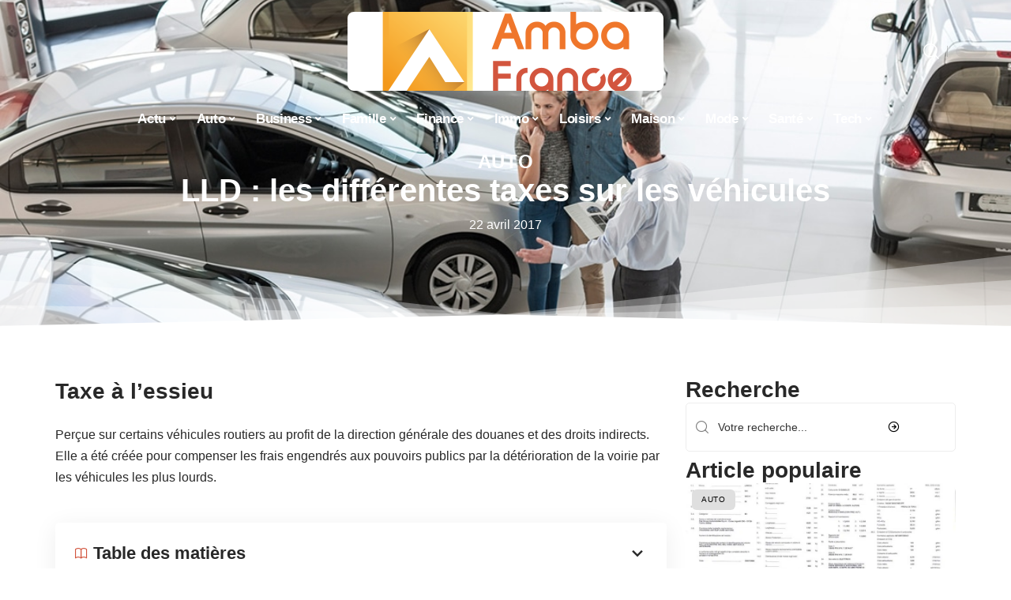

--- FILE ---
content_type: text/html; charset=UTF-8
request_url: https://www.ambafrance-yu.org/lld-differentes-taxes-vehicules/
body_size: 34844
content:
<!DOCTYPE html>
<html lang="fr-FR">
<head><meta charset="UTF-8"><script>if(navigator.userAgent.match(/MSIE|Internet Explorer/i)||navigator.userAgent.match(/Trident\/7\..*?rv:11/i)){var href=document.location.href;if(!href.match(/[?&]nowprocket/)){if(href.indexOf("?")==-1){if(href.indexOf("#")==-1){document.location.href=href+"?nowprocket=1"}else{document.location.href=href.replace("#","?nowprocket=1#")}}else{if(href.indexOf("#")==-1){document.location.href=href+"&nowprocket=1"}else{document.location.href=href.replace("#","&nowprocket=1#")}}}}</script><script>(()=>{class RocketLazyLoadScripts{constructor(){this.v="1.2.6",this.triggerEvents=["keydown","mousedown","mousemove","touchmove","touchstart","touchend","wheel"],this.userEventHandler=this.t.bind(this),this.touchStartHandler=this.i.bind(this),this.touchMoveHandler=this.o.bind(this),this.touchEndHandler=this.h.bind(this),this.clickHandler=this.u.bind(this),this.interceptedClicks=[],this.interceptedClickListeners=[],this.l(this),window.addEventListener("pageshow",(t=>{this.persisted=t.persisted,this.everythingLoaded&&this.m()})),this.CSPIssue=sessionStorage.getItem("rocketCSPIssue"),document.addEventListener("securitypolicyviolation",(t=>{this.CSPIssue||"script-src-elem"!==t.violatedDirective||"data"!==t.blockedURI||(this.CSPIssue=!0,sessionStorage.setItem("rocketCSPIssue",!0))})),document.addEventListener("DOMContentLoaded",(()=>{this.k()})),this.delayedScripts={normal:[],async:[],defer:[]},this.trash=[],this.allJQueries=[]}p(t){document.hidden?t.t():(this.triggerEvents.forEach((e=>window.addEventListener(e,t.userEventHandler,{passive:!0}))),window.addEventListener("touchstart",t.touchStartHandler,{passive:!0}),window.addEventListener("mousedown",t.touchStartHandler),document.addEventListener("visibilitychange",t.userEventHandler))}_(){this.triggerEvents.forEach((t=>window.removeEventListener(t,this.userEventHandler,{passive:!0}))),document.removeEventListener("visibilitychange",this.userEventHandler)}i(t){"HTML"!==t.target.tagName&&(window.addEventListener("touchend",this.touchEndHandler),window.addEventListener("mouseup",this.touchEndHandler),window.addEventListener("touchmove",this.touchMoveHandler,{passive:!0}),window.addEventListener("mousemove",this.touchMoveHandler),t.target.addEventListener("click",this.clickHandler),this.L(t.target,!0),this.S(t.target,"onclick","rocket-onclick"),this.C())}o(t){window.removeEventListener("touchend",this.touchEndHandler),window.removeEventListener("mouseup",this.touchEndHandler),window.removeEventListener("touchmove",this.touchMoveHandler,{passive:!0}),window.removeEventListener("mousemove",this.touchMoveHandler),t.target.removeEventListener("click",this.clickHandler),this.L(t.target,!1),this.S(t.target,"rocket-onclick","onclick"),this.M()}h(){window.removeEventListener("touchend",this.touchEndHandler),window.removeEventListener("mouseup",this.touchEndHandler),window.removeEventListener("touchmove",this.touchMoveHandler,{passive:!0}),window.removeEventListener("mousemove",this.touchMoveHandler)}u(t){t.target.removeEventListener("click",this.clickHandler),this.L(t.target,!1),this.S(t.target,"rocket-onclick","onclick"),this.interceptedClicks.push(t),t.preventDefault(),t.stopPropagation(),t.stopImmediatePropagation(),this.M()}O(){window.removeEventListener("touchstart",this.touchStartHandler,{passive:!0}),window.removeEventListener("mousedown",this.touchStartHandler),this.interceptedClicks.forEach((t=>{t.target.dispatchEvent(new MouseEvent("click",{view:t.view,bubbles:!0,cancelable:!0}))}))}l(t){EventTarget.prototype.addEventListenerWPRocketBase=EventTarget.prototype.addEventListener,EventTarget.prototype.addEventListener=function(e,i,o){"click"!==e||t.windowLoaded||i===t.clickHandler||t.interceptedClickListeners.push({target:this,func:i,options:o}),(this||window).addEventListenerWPRocketBase(e,i,o)}}L(t,e){this.interceptedClickListeners.forEach((i=>{i.target===t&&(e?t.removeEventListener("click",i.func,i.options):t.addEventListener("click",i.func,i.options))})),t.parentNode!==document.documentElement&&this.L(t.parentNode,e)}D(){return new Promise((t=>{this.P?this.M=t:t()}))}C(){this.P=!0}M(){this.P=!1}S(t,e,i){t.hasAttribute&&t.hasAttribute(e)&&(event.target.setAttribute(i,event.target.getAttribute(e)),event.target.removeAttribute(e))}t(){this._(this),"loading"===document.readyState?document.addEventListener("DOMContentLoaded",this.R.bind(this)):this.R()}k(){let t=[];document.querySelectorAll("script[type=rocketlazyloadscript][data-rocket-src]").forEach((e=>{let i=e.getAttribute("data-rocket-src");if(i&&!i.startsWith("data:")){0===i.indexOf("//")&&(i=location.protocol+i);try{const o=new URL(i).origin;o!==location.origin&&t.push({src:o,crossOrigin:e.crossOrigin||"module"===e.getAttribute("data-rocket-type")})}catch(t){}}})),t=[...new Map(t.map((t=>[JSON.stringify(t),t]))).values()],this.T(t,"preconnect")}async R(){this.lastBreath=Date.now(),this.j(this),this.F(this),this.I(),this.W(),this.q(),await this.A(this.delayedScripts.normal),await this.A(this.delayedScripts.defer),await this.A(this.delayedScripts.async);try{await this.U(),await this.H(this),await this.J()}catch(t){console.error(t)}window.dispatchEvent(new Event("rocket-allScriptsLoaded")),this.everythingLoaded=!0,this.D().then((()=>{this.O()})),this.N()}W(){document.querySelectorAll("script[type=rocketlazyloadscript]").forEach((t=>{t.hasAttribute("data-rocket-src")?t.hasAttribute("async")&&!1!==t.async?this.delayedScripts.async.push(t):t.hasAttribute("defer")&&!1!==t.defer||"module"===t.getAttribute("data-rocket-type")?this.delayedScripts.defer.push(t):this.delayedScripts.normal.push(t):this.delayedScripts.normal.push(t)}))}async B(t){if(await this.G(),!0!==t.noModule||!("noModule"in HTMLScriptElement.prototype))return new Promise((e=>{let i;function o(){(i||t).setAttribute("data-rocket-status","executed"),e()}try{if(navigator.userAgent.indexOf("Firefox/")>0||""===navigator.vendor||this.CSPIssue)i=document.createElement("script"),[...t.attributes].forEach((t=>{let e=t.nodeName;"type"!==e&&("data-rocket-type"===e&&(e="type"),"data-rocket-src"===e&&(e="src"),i.setAttribute(e,t.nodeValue))})),t.text&&(i.text=t.text),i.hasAttribute("src")?(i.addEventListener("load",o),i.addEventListener("error",(function(){i.setAttribute("data-rocket-status","failed-network"),e()})),setTimeout((()=>{i.isConnected||e()}),1)):(i.text=t.text,o()),t.parentNode.replaceChild(i,t);else{const i=t.getAttribute("data-rocket-type"),s=t.getAttribute("data-rocket-src");i?(t.type=i,t.removeAttribute("data-rocket-type")):t.removeAttribute("type"),t.addEventListener("load",o),t.addEventListener("error",(i=>{this.CSPIssue&&i.target.src.startsWith("data:")?(console.log("WPRocket: data-uri blocked by CSP -> fallback"),t.removeAttribute("src"),this.B(t).then(e)):(t.setAttribute("data-rocket-status","failed-network"),e())})),s?(t.removeAttribute("data-rocket-src"),t.src=s):t.src="data:text/javascript;base64,"+window.btoa(unescape(encodeURIComponent(t.text)))}}catch(i){t.setAttribute("data-rocket-status","failed-transform"),e()}}));t.setAttribute("data-rocket-status","skipped")}async A(t){const e=t.shift();return e&&e.isConnected?(await this.B(e),this.A(t)):Promise.resolve()}q(){this.T([...this.delayedScripts.normal,...this.delayedScripts.defer,...this.delayedScripts.async],"preload")}T(t,e){var i=document.createDocumentFragment();t.forEach((t=>{const o=t.getAttribute&&t.getAttribute("data-rocket-src")||t.src;if(o&&!o.startsWith("data:")){const s=document.createElement("link");s.href=o,s.rel=e,"preconnect"!==e&&(s.as="script"),t.getAttribute&&"module"===t.getAttribute("data-rocket-type")&&(s.crossOrigin=!0),t.crossOrigin&&(s.crossOrigin=t.crossOrigin),t.integrity&&(s.integrity=t.integrity),i.appendChild(s),this.trash.push(s)}})),document.head.appendChild(i)}j(t){let e={};function i(i,o){return e[o].eventsToRewrite.indexOf(i)>=0&&!t.everythingLoaded?"rocket-"+i:i}function o(t,o){!function(t){e[t]||(e[t]={originalFunctions:{add:t.addEventListener,remove:t.removeEventListener},eventsToRewrite:[]},t.addEventListener=function(){arguments[0]=i(arguments[0],t),e[t].originalFunctions.add.apply(t,arguments)},t.removeEventListener=function(){arguments[0]=i(arguments[0],t),e[t].originalFunctions.remove.apply(t,arguments)})}(t),e[t].eventsToRewrite.push(o)}function s(e,i){let o=e[i];e[i]=null,Object.defineProperty(e,i,{get:()=>o||function(){},set(s){t.everythingLoaded?o=s:e["rocket"+i]=o=s}})}o(document,"DOMContentLoaded"),o(window,"DOMContentLoaded"),o(window,"load"),o(window,"pageshow"),o(document,"readystatechange"),s(document,"onreadystatechange"),s(window,"onload"),s(window,"onpageshow");try{Object.defineProperty(document,"readyState",{get:()=>t.rocketReadyState,set(e){t.rocketReadyState=e},configurable:!0}),document.readyState="loading"}catch(t){console.log("WPRocket DJE readyState conflict, bypassing")}}F(t){let e;function i(e){return t.everythingLoaded?e:e.split(" ").map((t=>"load"===t||0===t.indexOf("load.")?"rocket-jquery-load":t)).join(" ")}function o(o){function s(t){const e=o.fn[t];o.fn[t]=o.fn.init.prototype[t]=function(){return this[0]===window&&("string"==typeof arguments[0]||arguments[0]instanceof String?arguments[0]=i(arguments[0]):"object"==typeof arguments[0]&&Object.keys(arguments[0]).forEach((t=>{const e=arguments[0][t];delete arguments[0][t],arguments[0][i(t)]=e}))),e.apply(this,arguments),this}}o&&o.fn&&!t.allJQueries.includes(o)&&(o.fn.ready=o.fn.init.prototype.ready=function(e){return t.domReadyFired?e.bind(document)(o):document.addEventListener("rocket-DOMContentLoaded",(()=>e.bind(document)(o))),o([])},s("on"),s("one"),t.allJQueries.push(o)),e=o}o(window.jQuery),Object.defineProperty(window,"jQuery",{get:()=>e,set(t){o(t)}})}async H(t){const e=document.querySelector("script[data-webpack]");e&&(await async function(){return new Promise((t=>{e.addEventListener("load",t),e.addEventListener("error",t)}))}(),await t.K(),await t.H(t))}async U(){this.domReadyFired=!0;try{document.readyState="interactive"}catch(t){}await this.G(),document.dispatchEvent(new Event("rocket-readystatechange")),await this.G(),document.rocketonreadystatechange&&document.rocketonreadystatechange(),await this.G(),document.dispatchEvent(new Event("rocket-DOMContentLoaded")),await this.G(),window.dispatchEvent(new Event("rocket-DOMContentLoaded"))}async J(){try{document.readyState="complete"}catch(t){}await this.G(),document.dispatchEvent(new Event("rocket-readystatechange")),await this.G(),document.rocketonreadystatechange&&document.rocketonreadystatechange(),await this.G(),window.dispatchEvent(new Event("rocket-load")),await this.G(),window.rocketonload&&window.rocketonload(),await this.G(),this.allJQueries.forEach((t=>t(window).trigger("rocket-jquery-load"))),await this.G();const t=new Event("rocket-pageshow");t.persisted=this.persisted,window.dispatchEvent(t),await this.G(),window.rocketonpageshow&&window.rocketonpageshow({persisted:this.persisted}),this.windowLoaded=!0}m(){document.onreadystatechange&&document.onreadystatechange(),window.onload&&window.onload(),window.onpageshow&&window.onpageshow({persisted:this.persisted})}I(){const t=new Map;document.write=document.writeln=function(e){const i=document.currentScript;i||console.error("WPRocket unable to document.write this: "+e);const o=document.createRange(),s=i.parentElement;let n=t.get(i);void 0===n&&(n=i.nextSibling,t.set(i,n));const c=document.createDocumentFragment();o.setStart(c,0),c.appendChild(o.createContextualFragment(e)),s.insertBefore(c,n)}}async G(){Date.now()-this.lastBreath>45&&(await this.K(),this.lastBreath=Date.now())}async K(){return document.hidden?new Promise((t=>setTimeout(t))):new Promise((t=>requestAnimationFrame(t)))}N(){this.trash.forEach((t=>t.remove()))}static run(){const t=new RocketLazyLoadScripts;t.p(t)}}RocketLazyLoadScripts.run()})();</script>
    
    <meta http-equiv="X-UA-Compatible" content="IE=edge">
    <meta name="viewport" content="width=device-width, initial-scale=1">
    <link rel="profile" href="https://gmpg.org/xfn/11">
	<meta name='robots' content='index, follow, max-image-preview:large, max-snippet:-1, max-video-preview:-1' />
	<style>img:is([sizes="auto" i], [sizes^="auto," i]) { contain-intrinsic-size: 3000px 1500px }</style>
	            <link rel="apple-touch-icon" href="https://www.ambafrance-yu.org/wp-content/uploads/ambafrance-yu.org-512x512_2.png"/>
		            <meta name="msapplication-TileColor" content="#ffffff">
            <meta name="msapplication-TileImage" content="https://www.ambafrance-yu.org/wp-content/uploads/ambafrance-yu.org-512x512_2.png"/>
		<meta http-equiv="Content-Security-Policy" content="upgrade-insecure-requests">

	<!-- This site is optimized with the Yoast SEO plugin v26.2 - https://yoast.com/wordpress/plugins/seo/ -->
	<title>LLD : les différentes taxes sur les véhicules</title><link rel="preload" data-rocket-preload as="image" href="https://www.ambafrance-yu.org/wp-content/uploads/location-longue-duree-auto.jpg" fetchpriority="high">
	<link rel="canonical" href="https://www.ambafrance-yu.org/lld-differentes-taxes-vehicules/" />
	<meta property="og:locale" content="fr_FR" />
	<meta property="og:type" content="article" />
	<meta property="og:title" content="LLD : les différentes taxes sur les véhicules" />
	<meta property="og:description" content="Taxe à l’essieu Perçue sur certains véhicules routiers au profit de la direction générale des douanes et des droits indirects. Elle a été créée pour compenser les frais engendrés aux pouvoirs publics par la détérioration de la voirie par les véhicules les plus lourds.Table des matièresTaxe à l’essieuLa TIPPTaxe ProfessionnelleTaxe sur la valeur ajoutéeTaxe sur [&hellip;]" />
	<meta property="og:url" content="https://www.ambafrance-yu.org/lld-differentes-taxes-vehicules/" />
	<meta property="og:site_name" content="AmbaFrance" />
	<meta property="article:published_time" content="2017-04-22T14:21:59+00:00" />
	<meta property="og:image" content="https://www.ambafrance-yu.org/wp-content/uploads/location-longue-duree-auto.jpg" />
	<meta property="og:image:width" content="1140" />
	<meta property="og:image:height" content="623" />
	<meta property="og:image:type" content="image/jpeg" />
	<meta name="author" content="alex" />
	<meta name="twitter:label1" content="Écrit par" />
	<meta name="twitter:data1" content="alex" />
	<meta name="twitter:label2" content="Durée de lecture estimée" />
	<meta name="twitter:data2" content="3 minutes" />
	<script type="application/ld+json" class="yoast-schema-graph">{"@context":"https://schema.org","@graph":[{"@type":"WebPage","@id":"https://www.ambafrance-yu.org/lld-differentes-taxes-vehicules/","url":"https://www.ambafrance-yu.org/lld-differentes-taxes-vehicules/","name":"LLD : les différentes taxes sur les véhicules","isPartOf":{"@id":"https://www.ambafrance-yu.org/#website"},"primaryImageOfPage":{"@id":"https://www.ambafrance-yu.org/lld-differentes-taxes-vehicules/#primaryimage"},"image":{"@id":"https://www.ambafrance-yu.org/lld-differentes-taxes-vehicules/#primaryimage"},"thumbnailUrl":"https://www.ambafrance-yu.org/wp-content/uploads/location-longue-duree-auto.jpg","datePublished":"2017-04-22T14:21:59+00:00","author":{"@id":"https://www.ambafrance-yu.org/#/schema/person/706be204c7ac985905f03b99f8489997"},"breadcrumb":{"@id":"https://www.ambafrance-yu.org/lld-differentes-taxes-vehicules/#breadcrumb"},"inLanguage":"fr-FR","potentialAction":[{"@type":"ReadAction","target":["https://www.ambafrance-yu.org/lld-differentes-taxes-vehicules/"]}]},{"@type":"ImageObject","inLanguage":"fr-FR","@id":"https://www.ambafrance-yu.org/lld-differentes-taxes-vehicules/#primaryimage","url":"https://www.ambafrance-yu.org/wp-content/uploads/location-longue-duree-auto.jpg","contentUrl":"https://www.ambafrance-yu.org/wp-content/uploads/location-longue-duree-auto.jpg","width":1140,"height":623,"caption":"location-longue-duree-auto"},{"@type":"BreadcrumbList","@id":"https://www.ambafrance-yu.org/lld-differentes-taxes-vehicules/#breadcrumb","itemListElement":[{"@type":"ListItem","position":1,"name":"Accueil","item":"https://www.ambafrance-yu.org/"},{"@type":"ListItem","position":2,"name":"LLD : les différentes taxes sur les véhicules"}]},{"@type":"WebSite","@id":"https://www.ambafrance-yu.org/#website","url":"https://www.ambafrance-yu.org/","name":"AmbaFrance","description":"L&#039;info pour tous !","potentialAction":[{"@type":"SearchAction","target":{"@type":"EntryPoint","urlTemplate":"https://www.ambafrance-yu.org/?s={search_term_string}"},"query-input":{"@type":"PropertyValueSpecification","valueRequired":true,"valueName":"search_term_string"}}],"inLanguage":"fr-FR"},{"@type":"Person","@id":"https://www.ambafrance-yu.org/#/schema/person/706be204c7ac985905f03b99f8489997","name":"alex","image":{"@type":"ImageObject","inLanguage":"fr-FR","@id":"https://www.ambafrance-yu.org/#/schema/person/image/","url":"https://secure.gravatar.com/avatar/af65ecdfdd0ec0373b08cac3e8fee8e0d2819fc3b28d0ea4f57bb77bf5897470?s=96&d=mm&r=g","contentUrl":"https://secure.gravatar.com/avatar/af65ecdfdd0ec0373b08cac3e8fee8e0d2819fc3b28d0ea4f57bb77bf5897470?s=96&d=mm&r=g","caption":"alex"}}]}</script>
	<!-- / Yoast SEO plugin. -->


<link rel='dns-prefetch' href='//widgetlogic.org' />
<link rel="alternate" type="application/rss+xml" title="AmbaFrance &raquo; Flux" href="https://www.ambafrance-yu.org/feed/" />
<script type="application/ld+json">{"@context":"https://schema.org","@type":"Organization","legalName":"AmbaFrance","url":"https://www.ambafrance-yu.org/"}</script>
<link data-minify="1" rel='stylesheet' id='global-tweaks-css' href='https://www.ambafrance-yu.org/wp-content/cache/min/1/wp-content/plugins/zz-awp-optimize/assets/css/global-tweaks.css?ver=1761694683' media='all' />
<link data-minify="1" rel='stylesheet' id='theme-tweaks-css' href='https://www.ambafrance-yu.org/wp-content/cache/min/1/wp-content/plugins/zz-awp-optimize/inc/themes/foxiz/assets/css/tweaks.css?ver=1761694683' media='all' />
<link data-minify="1" rel='stylesheet' id='font-system-css' href='https://www.ambafrance-yu.org/wp-content/cache/min/1/wp-content/plugins/zz-awp-optimize/assets/css/font-system.css?ver=1761694683' media='all' />
<style id='wp-emoji-styles-inline-css'>

	img.wp-smiley, img.emoji {
		display: inline !important;
		border: none !important;
		box-shadow: none !important;
		height: 1em !important;
		width: 1em !important;
		margin: 0 0.07em !important;
		vertical-align: -0.1em !important;
		background: none !important;
		padding: 0 !important;
	}
</style>
<link data-minify="1" rel='stylesheet' id='block-widget-css' href='https://www.ambafrance-yu.org/wp-content/cache/min/1/wp-content/plugins/widget-logic/block_widget/css/widget.css?ver=1761694683' media='all' />
<link data-minify="1" rel='stylesheet' id='ufbl-custom-select-css-css' href='https://www.ambafrance-yu.org/wp-content/cache/background-css/www.ambafrance-yu.org/wp-content/cache/min/1/wp-content/plugins/ultimate-form-builder-lite/css/jquery.selectbox.css?ver=1761694683&wpr_t=1762014475' media='all' />
<link data-minify="1" rel='stylesheet' id='ufbl-front-css-css' href='https://www.ambafrance-yu.org/wp-content/cache/background-css/www.ambafrance-yu.org/wp-content/cache/min/1/wp-content/plugins/ultimate-form-builder-lite/css/frontend.css?ver=1761694683&wpr_t=1762014475' media='all' />
<link rel='stylesheet' id='elementor-frontend-css' href='https://www.ambafrance-yu.org/wp-content/plugins/elementor/assets/css/frontend.min.css?ver=3.32.5' media='all' />
<style id='elementor-frontend-inline-css'>
.elementor-8773 .elementor-element.elementor-element-3c0eb079:not(.elementor-motion-effects-element-type-background), .elementor-8773 .elementor-element.elementor-element-3c0eb079 > .elementor-motion-effects-container > .elementor-motion-effects-layer{background-image:var(--wpr-bg-45b374ee-8994-4c90-a335-a5ef51ccfdfa);}
</style>
<link rel='stylesheet' id='elementor-post-8465-css' href='https://www.ambafrance-yu.org/wp-content/uploads/elementor/css/post-8465.css?ver=1761694682' media='all' />
<link rel='stylesheet' id='elementor-post-8773-css' href='https://www.ambafrance-yu.org/wp-content/uploads/elementor/css/post-8773.css?ver=1761694682' media='all' />
<link data-minify="1" rel='stylesheet' id='foxiz-main-css' href='https://www.ambafrance-yu.org/wp-content/cache/min/1/wp-content/themes/foxiz/assets/css/main.css?ver=1761694683' media='all' />
<link data-minify="1" rel='stylesheet' id='foxiz-print-css' href='https://www.ambafrance-yu.org/wp-content/cache/min/1/wp-content/themes/foxiz/assets/css/print.css?ver=1761694683' media='all' />
<link rel='stylesheet' id='foxiz-style-css' href='https://www.ambafrance-yu.org/wp-content/themes/foxiz-child-013/style.css?ver=1.8.1' media='all' />
<style id='foxiz-style-inline-css'>
:root {--g-color :#D2553E;--g-color-90 :#D2553Ee6;}[data-theme="dark"], .light-scheme {--wc-add-cart-color :#ffffff;}[data-theme="dark"].is-hd-4 {--nav-bg: #191c20;--nav-bg-from: #191c20;--nav-bg-to: #191c20;}[data-theme="dark"].is-hd-5, [data-theme="dark"].is-hd-5:not(.sticky-on) {--nav-bg: #191c20;--nav-bg-from: #191c20;--nav-bg-to: #191c20;}:root {--max-width-wo-sb : 860px;--hyperlink-line-color :var(--g-color);}.search-header:before { background-repeat : no-repeat;background-size : cover;background-attachment : scroll;background-position : center center;}[data-theme="dark"] .search-header:before { background-repeat : no-repeat;background-size : cover;background-attachment : scroll;background-position : center center;}.footer-has-bg { background-color : #88888812;}
</style>
<link data-minify="1" rel='stylesheet' id='foxiz-parent-css' href='https://www.ambafrance-yu.org/wp-content/cache/min/1/wp-content/themes/foxiz/style.css?ver=1761694683' media='all' />
<link data-minify="1" rel='stylesheet' id='foxiz-theme013-color-css' href='https://www.ambafrance-yu.org/wp-content/cache/min/1/wp-content/themes/foxiz-child-013/style-theme013-color.css?ver=1761694683' media='all' />
<link data-minify="1" rel='stylesheet' id='foxiz-theme013-css' href='https://www.ambafrance-yu.org/wp-content/cache/min/1/wp-content/themes/foxiz-child-013/style-theme013.css?ver=1761694683' media='all' />
<style id='rocket-lazyload-inline-css'>
.rll-youtube-player{position:relative;padding-bottom:56.23%;height:0;overflow:hidden;max-width:100%;}.rll-youtube-player:focus-within{outline: 2px solid currentColor;outline-offset: 5px;}.rll-youtube-player iframe{position:absolute;top:0;left:0;width:100%;height:100%;z-index:100;background:0 0}.rll-youtube-player img{bottom:0;display:block;left:0;margin:auto;max-width:100%;width:100%;position:absolute;right:0;top:0;border:none;height:auto;-webkit-transition:.4s all;-moz-transition:.4s all;transition:.4s all}.rll-youtube-player img:hover{-webkit-filter:brightness(75%)}.rll-youtube-player .play{height:100%;width:100%;left:0;top:0;position:absolute;background:var(--wpr-bg-38f169bb-a0f7-4cf4-b624-d15665f0e32e) no-repeat center;background-color: transparent !important;cursor:pointer;border:none;}.wp-embed-responsive .wp-has-aspect-ratio .rll-youtube-player{position:absolute;padding-bottom:0;width:100%;height:100%;top:0;bottom:0;left:0;right:0}
</style>
<script src="https://www.ambafrance-yu.org/wp-includes/js/jquery/jquery.min.js?ver=3.7.1" id="jquery-core-js" data-rocket-defer defer></script>
<script src="https://www.ambafrance-yu.org/wp-includes/js/jquery/jquery-migrate.min.js?ver=3.4.1" id="jquery-migrate-js" data-rocket-defer defer></script>
<script src="https://www.ambafrance-yu.org/wp-content/plugins/ultimate-form-builder-lite/js/jquery.selectbox-0.2.min.js?ver=1.5.3" id="ufbl-custom-select-js-js" data-rocket-defer defer></script>
<script id="ufbl-front-js-js-extra">
var frontend_js_obj = {"default_error_message":"This field is required","ajax_url":"https:\/\/www.ambafrance-yu.org\/wp-admin\/admin-ajax.php","ajax_nonce":"6d64c1ebaf"};
</script>
<script data-minify="1" src="https://www.ambafrance-yu.org/wp-content/cache/min/1/wp-content/plugins/ultimate-form-builder-lite/js/frontend.js?ver=1761394720" id="ufbl-front-js-js" data-rocket-defer defer></script>
<link rel="https://api.w.org/" href="https://www.ambafrance-yu.org/wp-json/" /><link rel="alternate" title="JSON" type="application/json" href="https://www.ambafrance-yu.org/wp-json/wp/v2/posts/1813" /><meta name="generator" content="WordPress 6.8.3" />
<link rel='shortlink' href='https://www.ambafrance-yu.org/?p=1813' />
<link rel="alternate" title="oEmbed (JSON)" type="application/json+oembed" href="https://www.ambafrance-yu.org/wp-json/oembed/1.0/embed?url=https%3A%2F%2Fwww.ambafrance-yu.org%2Flld-differentes-taxes-vehicules%2F" />
<link rel="alternate" title="oEmbed (XML)" type="text/xml+oembed" href="https://www.ambafrance-yu.org/wp-json/oembed/1.0/embed?url=https%3A%2F%2Fwww.ambafrance-yu.org%2Flld-differentes-taxes-vehicules%2F&#038;format=xml" />
<!-- Global site tag (gtag.js) - Google Analytics -->
<script type="rocketlazyloadscript" async data-rocket-src="https://www.googletagmanager.com/gtag/js?id=G-J9L3NKCQNG"></script>
<script type="rocketlazyloadscript">
  window.dataLayer = window.dataLayer || [];
  function gtag(){dataLayer.push(arguments);}
  gtag('js', new Date());

  gtag('config', 'G-J9L3NKCQNG');
</script><link rel="EditURI" type="application/rsd+xml" title="RSD" href="https://www.ambafrance-yu.org/send.php?rsd" />
<link rel="icon" type="image/png" href="/wp-content/uploads/fbrfg/favicon-96x96.png" sizes="96x96" />
<link rel="icon" type="image/svg+xml" href="/wp-content/uploads/fbrfg/favicon.svg" />
<link rel="shortcut icon" href="/wp-content/uploads/fbrfg/favicon.ico" />
<link rel="apple-touch-icon" sizes="180x180" href="/wp-content/uploads/fbrfg/apple-touch-icon.png" />
<link rel="manifest" href="/wp-content/uploads/fbrfg/site.webmanifest" /><style>
        .elementor-widget-sidebar {
            position: sticky !important;
            top: 20px !important;
        }
    </style><meta name="generator" content="Elementor 3.32.5; features: e_font_icon_svg, additional_custom_breakpoints; settings: css_print_method-external, google_font-enabled, font_display-swap">
<script type="application/ld+json">{"@context":"https://schema.org","@type":"WebSite","@id":"https://www.ambafrance-yu.org/#website","url":"https://www.ambafrance-yu.org/","name":"AmbaFrance","potentialAction":{"@type":"SearchAction","target":"https://www.ambafrance-yu.org/?s={search_term_string}","query-input":"required name=search_term_string"}}</script>
			<style>
				.e-con.e-parent:nth-of-type(n+4):not(.e-lazyloaded):not(.e-no-lazyload),
				.e-con.e-parent:nth-of-type(n+4):not(.e-lazyloaded):not(.e-no-lazyload) * {
					background-image: none !important;
				}
				@media screen and (max-height: 1024px) {
					.e-con.e-parent:nth-of-type(n+3):not(.e-lazyloaded):not(.e-no-lazyload),
					.e-con.e-parent:nth-of-type(n+3):not(.e-lazyloaded):not(.e-no-lazyload) * {
						background-image: none !important;
					}
				}
				@media screen and (max-height: 640px) {
					.e-con.e-parent:nth-of-type(n+2):not(.e-lazyloaded):not(.e-no-lazyload),
					.e-con.e-parent:nth-of-type(n+2):not(.e-lazyloaded):not(.e-no-lazyload) * {
						background-image: none !important;
					}
				}
			</style>
			
<!-- Jetpack Open Graph Tags -->
<meta property="og:type" content="article" />
<meta property="og:title" content="LLD : les différentes taxes sur les véhicules" />
<meta property="og:url" content="https://www.ambafrance-yu.org/lld-differentes-taxes-vehicules/" />
<meta property="og:description" content="Taxe à l’essieu Perçue sur certains véhicules routiers au profit de la direction générale des douanes et des droits indirects. Elle a été créée pour compenser les frais engendrés aux pouvoirs publi…" />
<meta property="article:published_time" content="2017-04-22T14:21:59+00:00" />
<meta property="article:modified_time" content="2017-04-20T22:29:35+00:00" />
<meta property="og:site_name" content="AmbaFrance" />
<meta property="og:image" content="https://www.ambafrance-yu.org/wp-content/uploads/location-longue-duree-auto.jpg" />
<meta property="og:image:width" content="1140" />
<meta property="og:image:height" content="623" />
<meta property="og:image:alt" content="location-longue-duree-auto" />
<meta property="og:locale" content="fr_FR" />
<meta name="twitter:text:title" content="LLD : les différentes taxes sur les véhicules" />
<meta name="twitter:image" content="https://www.ambafrance-yu.org/wp-content/uploads/location-longue-duree-auto.jpg?w=640" />
<meta name="twitter:image:alt" content="location-longue-duree-auto" />
<meta name="twitter:card" content="summary_large_image" />

<!-- End Jetpack Open Graph Tags -->
<link rel="icon" href="https://www.ambafrance-yu.org/wp-content/uploads/ambafrance-yu.org-512x512_2-1-150x150.png" sizes="32x32" />
<link rel="icon" href="https://www.ambafrance-yu.org/wp-content/uploads/ambafrance-yu.org-512x512_2-1-300x300.png" sizes="192x192" />
<link rel="apple-touch-icon" href="https://www.ambafrance-yu.org/wp-content/uploads/ambafrance-yu.org-512x512_2-1-300x300.png" />
<meta name="msapplication-TileImage" content="https://www.ambafrance-yu.org/wp-content/uploads/ambafrance-yu.org-512x512_2-1-300x300.png" />
<noscript><style id="rocket-lazyload-nojs-css">.rll-youtube-player, [data-lazy-src]{display:none !important;}</style></noscript><style id="rocket-lazyrender-inline-css">[data-wpr-lazyrender] {content-visibility: auto;}</style><style id="wpr-lazyload-bg-container"></style><style id="wpr-lazyload-bg-exclusion">.elementor-8773 .elementor-element.elementor-element-3c0eb079:not(.elementor-motion-effects-element-type-background), .elementor-8773 .elementor-element.elementor-element-3c0eb079 > .elementor-motion-effects-container > .elementor-motion-effects-layer{--wpr-bg-45b374ee-8994-4c90-a335-a5ef51ccfdfa: url('https://www.ambafrance-yu.org/wp-content/uploads/location-longue-duree-auto.jpg');}</style>
<noscript>
<style id="wpr-lazyload-bg-nostyle">.sbToggle{--wpr-bg-6a42d6f4-f9dd-45be-b715-a1fca95a4e94: url('https://www.ambafrance-yu.org/wp-content/plugins/ultimate-form-builder-lite/images/select-icons.png');}.sbToggle:hover{--wpr-bg-6dbee5e8-56c5-491a-87d5-de4874e34a2a: url('https://www.ambafrance-yu.org/wp-content/plugins/ultimate-form-builder-lite/images/select-icons.png');}.sbToggleOpen{--wpr-bg-524cad45-f50c-496b-845b-bc9c607e0c5a: url('https://www.ambafrance-yu.org/wp-content/plugins/ultimate-form-builder-lite/images/select-icons.png');}.sbToggleOpen:hover{--wpr-bg-0ee7f5ce-2d5d-407c-ad99-a872d1f97581: url('https://www.ambafrance-yu.org/wp-content/plugins/ultimate-form-builder-lite/images/select-icons.png');}label{--wpr-bg-744c3618-1925-4a23-8735-fb2c8a5d36f2: url('https://www.ambafrance-yu.org/wp-content/plugins/ultimate-form-builder-lite/images/uncheck-radio.png');}label{--wpr-bg-65dcecfd-fa31-491b-b35b-487f601d93a7: url('https://www.ambafrance-yu.org/wp-content/plugins/ultimate-form-builder-lite/images/checked-radio.png');}label{--wpr-bg-f10e18cd-f094-4706-81e8-b2d05aa3c37e: url('https://www.ambafrance-yu.org/wp-content/plugins/ultimate-form-builder-lite/images/check-box-checked.png');}label{--wpr-bg-11f4ec12-7144-4d9d-8536-274d10089b73: url('https://www.ambafrance-yu.org/wp-content/plugins/ultimate-form-builder-lite/images/check-box.png');}label{--wpr-bg-2a4822ee-85bd-4a71-a079-081faaf98706: url('https://www.ambafrance-yu.org/wp-content/plugins/ultimate-form-builder-lite/images/uncheck-radio.png');}label{--wpr-bg-b378a032-cca2-4482-ac74-b2ac3d8d00e6: url('https://www.ambafrance-yu.org/wp-content/plugins/ultimate-form-builder-lite/images/checked-radio.png');}label{--wpr-bg-fff9ec50-654b-4236-bbd9-116f58c6065e: url('https://www.ambafrance-yu.org/wp-content/plugins/ultimate-form-builder-lite/images/check-box-checked.png');}label{--wpr-bg-5ef44306-3c41-4c60-b283-0a892a29c5a6: url('https://www.ambafrance-yu.org/wp-content/plugins/ultimate-form-builder-lite/images/check-box.png');}label{--wpr-bg-1fc3e52a-c79c-4ae3-9bb2-1cf014a5f39f: url('https://www.ambafrance-yu.org/wp-content/plugins/ultimate-form-builder-lite/images/uncheck-radio-bold-border.png');}label{--wpr-bg-cda47032-51f3-4d65-91fb-d3b759b625de: url('https://www.ambafrance-yu.org/wp-content/plugins/ultimate-form-builder-lite/images/checked-radio-bold-border.png');}label{--wpr-bg-5223a9c6-32fa-42e2-9d00-411c04d60328: url('https://www.ambafrance-yu.org/wp-content/plugins/ultimate-form-builder-lite/images/check-box-checked-bold-border.png');}label{--wpr-bg-2c1dc746-61a8-4b3c-991a-71e66bfeadec: url('https://www.ambafrance-yu.org/wp-content/plugins/ultimate-form-builder-lite/images/check-box-bod-border.png');}label{--wpr-bg-83dc8c14-b1a0-4ea4-b75c-d52ee5662bca: url('https://www.ambafrance-yu.org/wp-content/plugins/ultimate-form-builder-lite/images/uncheck-radio-bold-border.png');}label{--wpr-bg-1e93c108-4475-4d31-92ce-9034bf67fe0f: url('https://www.ambafrance-yu.org/wp-content/plugins/ultimate-form-builder-lite/images/checked-radio-bold-border.png');}label{--wpr-bg-4062b2fe-26fa-4f42-9cf0-5949c82ad690: url('https://www.ambafrance-yu.org/wp-content/plugins/ultimate-form-builder-lite/images/check-box-checked-bold-border.png');}label{--wpr-bg-344e3480-1119-4cdf-bdad-6ffb1e7c563f: url('https://www.ambafrance-yu.org/wp-content/plugins/ultimate-form-builder-lite/images/check-box-bod-border.png');}label{--wpr-bg-7ea5062c-41ca-4c35-97de-ba5a29c487ad: url('https://www.ambafrance-yu.org/wp-content/plugins/ultimate-form-builder-lite/images/uncheck-radio-5.png');}label{--wpr-bg-d540b06f-c61b-4cbb-b17c-1e8a0a80ef13: url('https://www.ambafrance-yu.org/wp-content/plugins/ultimate-form-builder-lite/images/checked-radio-5.png');}label{--wpr-bg-49145e61-e1ed-4f5b-b6c4-7b4133d4ce09: url('https://www.ambafrance-yu.org/wp-content/plugins/ultimate-form-builder-lite/images/check-box-checked-5.png');}label{--wpr-bg-dabe7b69-0cff-43d7-a2b1-521e733d6185: url('https://www.ambafrance-yu.org/wp-content/plugins/ultimate-form-builder-lite/images/check-box-5.png');}.ufbl-template-1 .ufbl-form-field .ufbl-email-field{--wpr-bg-28cd5eaa-9025-4223-8968-b6fb564c617c: url('https://www.ambafrance-yu.org/wp-content/plugins/ultimate-form-builder-lite/images/mail.png');}.ufbl-template-2 .ufbl-email-field{--wpr-bg-e6d073c6-9b23-458a-8b99-83fc6fc50ff0: url('https://www.ambafrance-yu.org/wp-content/plugins/ultimate-form-builder-lite/images/mail.png');}.ufbl-template-3 .ufbl-email-field{--wpr-bg-becac2bb-acc0-4c81-9a62-358411e7b40a: url('https://www.ambafrance-yu.org/wp-content/plugins/ultimate-form-builder-lite/images/mail.png');}.ufbl-template-4 .ufbl-email-field{--wpr-bg-5b17af2d-3e5f-4c66-a822-e90c52ed8959: url('https://www.ambafrance-yu.org/wp-content/plugins/ultimate-form-builder-lite/images/mail.png');}.ufbl-template-5 .ufbl-email-field{--wpr-bg-b751cc1c-2a20-4d80-ac35-c06da20dce1a: url('https://www.ambafrance-yu.org/wp-content/plugins/ultimate-form-builder-lite/images/mail-white.png');}.ufbl-form-loader{--wpr-bg-f8e9338c-8151-41a9-b8fd-e97fe5a792b1: url('https://www.ambafrance-yu.org/wp-content/plugins/ultimate-form-builder-lite/images/ajax-loader.gif');}.ufbl-template-1 .sbToggle{--wpr-bg-1021dd0b-476c-42dc-9630-91e82182bd91: url('https://www.ambafrance-yu.org/wp-content/plugins/ultimate-form-builder-lite/images/option-angle.png');}.ufbl-template-1.sbToggle:hover,.ufbl-template-1 .sbToggle:focus{--wpr-bg-a883d4b5-404f-4522-9f3f-b2561e964ed7: url('https://www.ambafrance-yu.org/wp-content/plugins/ultimate-form-builder-lite/images/option-angle.png');}.ufbl-template-2 .sbToggle{--wpr-bg-425008d7-83f9-40e5-a6d3-eafd3079da32: url('https://www.ambafrance-yu.org/wp-content/plugins/ultimate-form-builder-lite/images/option-angle.png');}.ufbl-template-2.sbToggle:hover,.ufbl-template-2 .sbToggle:focus{--wpr-bg-3337a139-60d9-413f-b81f-40c81dfafa81: url('https://www.ambafrance-yu.org/wp-content/plugins/ultimate-form-builder-lite/images/option-angle.png');}.ufbl-template-3 .sbToggle{--wpr-bg-76a9e90a-a4ea-42c3-b13d-d68061b6adae: url('https://www.ambafrance-yu.org/wp-content/plugins/ultimate-form-builder-lite/images/option-angle.png');}.ufbl-template-3.sbToggle:hover,.ufbl-template-2 .sbToggle:focus{--wpr-bg-65bb7620-0707-43b2-b3a1-922df87e59c1: url('https://www.ambafrance-yu.org/wp-content/plugins/ultimate-form-builder-lite/images/option-angle.png');}.ufbl-template-4 .sbToggle{--wpr-bg-a6e3f193-e674-40aa-8549-ebfd22d5ac04: url('https://www.ambafrance-yu.org/wp-content/plugins/ultimate-form-builder-lite/images/option-angle.png');}.ufbl-template-4.sbToggle:hover,.ufbl-template-4 .sbToggle:focus{--wpr-bg-f809c78d-02a8-4469-bc0e-f009a6517507: url('https://www.ambafrance-yu.org/wp-content/plugins/ultimate-form-builder-lite/images/option-angle.png');}.ufbl-template-5 .sbToggle{--wpr-bg-32a338d7-f1f8-4660-8e43-393514f79614: url('https://www.ambafrance-yu.org/wp-content/plugins/ultimate-form-builder-lite/images/option-angle-5.png');}.ufbl-template-5.sbToggle:hover,.ufbl-template-5 .sbToggle:focus{--wpr-bg-d56cdb26-2b22-4f99-9ac7-7a43aafb4fa6: url('https://www.ambafrance-yu.org/wp-content/plugins/ultimate-form-builder-lite/images/option-angle-5-hover.png');}.rll-youtube-player .play{--wpr-bg-38f169bb-a0f7-4cf4-b624-d15665f0e32e: url('https://www.ambafrance-yu.org/wp-content/plugins/wp-rocket/assets/img/youtube.png');}</style>
</noscript>
<script type="application/javascript">const rocket_pairs = [{"selector":".sbToggle","style":".sbToggle{--wpr-bg-6a42d6f4-f9dd-45be-b715-a1fca95a4e94: url('https:\/\/www.ambafrance-yu.org\/wp-content\/plugins\/ultimate-form-builder-lite\/images\/select-icons.png');}","hash":"6a42d6f4-f9dd-45be-b715-a1fca95a4e94","url":"https:\/\/www.ambafrance-yu.org\/wp-content\/plugins\/ultimate-form-builder-lite\/images\/select-icons.png"},{"selector":".sbToggle","style":".sbToggle:hover{--wpr-bg-6dbee5e8-56c5-491a-87d5-de4874e34a2a: url('https:\/\/www.ambafrance-yu.org\/wp-content\/plugins\/ultimate-form-builder-lite\/images\/select-icons.png');}","hash":"6dbee5e8-56c5-491a-87d5-de4874e34a2a","url":"https:\/\/www.ambafrance-yu.org\/wp-content\/plugins\/ultimate-form-builder-lite\/images\/select-icons.png"},{"selector":".sbToggleOpen","style":".sbToggleOpen{--wpr-bg-524cad45-f50c-496b-845b-bc9c607e0c5a: url('https:\/\/www.ambafrance-yu.org\/wp-content\/plugins\/ultimate-form-builder-lite\/images\/select-icons.png');}","hash":"524cad45-f50c-496b-845b-bc9c607e0c5a","url":"https:\/\/www.ambafrance-yu.org\/wp-content\/plugins\/ultimate-form-builder-lite\/images\/select-icons.png"},{"selector":".sbToggleOpen","style":".sbToggleOpen:hover{--wpr-bg-0ee7f5ce-2d5d-407c-ad99-a872d1f97581: url('https:\/\/www.ambafrance-yu.org\/wp-content\/plugins\/ultimate-form-builder-lite\/images\/select-icons.png');}","hash":"0ee7f5ce-2d5d-407c-ad99-a872d1f97581","url":"https:\/\/www.ambafrance-yu.org\/wp-content\/plugins\/ultimate-form-builder-lite\/images\/select-icons.png"},{"selector":"label","style":"label{--wpr-bg-744c3618-1925-4a23-8735-fb2c8a5d36f2: url('https:\/\/www.ambafrance-yu.org\/wp-content\/plugins\/ultimate-form-builder-lite\/images\/uncheck-radio.png');}","hash":"744c3618-1925-4a23-8735-fb2c8a5d36f2","url":"https:\/\/www.ambafrance-yu.org\/wp-content\/plugins\/ultimate-form-builder-lite\/images\/uncheck-radio.png"},{"selector":"label","style":"label{--wpr-bg-65dcecfd-fa31-491b-b35b-487f601d93a7: url('https:\/\/www.ambafrance-yu.org\/wp-content\/plugins\/ultimate-form-builder-lite\/images\/checked-radio.png');}","hash":"65dcecfd-fa31-491b-b35b-487f601d93a7","url":"https:\/\/www.ambafrance-yu.org\/wp-content\/plugins\/ultimate-form-builder-lite\/images\/checked-radio.png"},{"selector":"label","style":"label{--wpr-bg-f10e18cd-f094-4706-81e8-b2d05aa3c37e: url('https:\/\/www.ambafrance-yu.org\/wp-content\/plugins\/ultimate-form-builder-lite\/images\/check-box-checked.png');}","hash":"f10e18cd-f094-4706-81e8-b2d05aa3c37e","url":"https:\/\/www.ambafrance-yu.org\/wp-content\/plugins\/ultimate-form-builder-lite\/images\/check-box-checked.png"},{"selector":"label","style":"label{--wpr-bg-11f4ec12-7144-4d9d-8536-274d10089b73: url('https:\/\/www.ambafrance-yu.org\/wp-content\/plugins\/ultimate-form-builder-lite\/images\/check-box.png');}","hash":"11f4ec12-7144-4d9d-8536-274d10089b73","url":"https:\/\/www.ambafrance-yu.org\/wp-content\/plugins\/ultimate-form-builder-lite\/images\/check-box.png"},{"selector":"label","style":"label{--wpr-bg-2a4822ee-85bd-4a71-a079-081faaf98706: url('https:\/\/www.ambafrance-yu.org\/wp-content\/plugins\/ultimate-form-builder-lite\/images\/uncheck-radio.png');}","hash":"2a4822ee-85bd-4a71-a079-081faaf98706","url":"https:\/\/www.ambafrance-yu.org\/wp-content\/plugins\/ultimate-form-builder-lite\/images\/uncheck-radio.png"},{"selector":"label","style":"label{--wpr-bg-b378a032-cca2-4482-ac74-b2ac3d8d00e6: url('https:\/\/www.ambafrance-yu.org\/wp-content\/plugins\/ultimate-form-builder-lite\/images\/checked-radio.png');}","hash":"b378a032-cca2-4482-ac74-b2ac3d8d00e6","url":"https:\/\/www.ambafrance-yu.org\/wp-content\/plugins\/ultimate-form-builder-lite\/images\/checked-radio.png"},{"selector":"label","style":"label{--wpr-bg-fff9ec50-654b-4236-bbd9-116f58c6065e: url('https:\/\/www.ambafrance-yu.org\/wp-content\/plugins\/ultimate-form-builder-lite\/images\/check-box-checked.png');}","hash":"fff9ec50-654b-4236-bbd9-116f58c6065e","url":"https:\/\/www.ambafrance-yu.org\/wp-content\/plugins\/ultimate-form-builder-lite\/images\/check-box-checked.png"},{"selector":"label","style":"label{--wpr-bg-5ef44306-3c41-4c60-b283-0a892a29c5a6: url('https:\/\/www.ambafrance-yu.org\/wp-content\/plugins\/ultimate-form-builder-lite\/images\/check-box.png');}","hash":"5ef44306-3c41-4c60-b283-0a892a29c5a6","url":"https:\/\/www.ambafrance-yu.org\/wp-content\/plugins\/ultimate-form-builder-lite\/images\/check-box.png"},{"selector":"label","style":"label{--wpr-bg-1fc3e52a-c79c-4ae3-9bb2-1cf014a5f39f: url('https:\/\/www.ambafrance-yu.org\/wp-content\/plugins\/ultimate-form-builder-lite\/images\/uncheck-radio-bold-border.png');}","hash":"1fc3e52a-c79c-4ae3-9bb2-1cf014a5f39f","url":"https:\/\/www.ambafrance-yu.org\/wp-content\/plugins\/ultimate-form-builder-lite\/images\/uncheck-radio-bold-border.png"},{"selector":"label","style":"label{--wpr-bg-cda47032-51f3-4d65-91fb-d3b759b625de: url('https:\/\/www.ambafrance-yu.org\/wp-content\/plugins\/ultimate-form-builder-lite\/images\/checked-radio-bold-border.png');}","hash":"cda47032-51f3-4d65-91fb-d3b759b625de","url":"https:\/\/www.ambafrance-yu.org\/wp-content\/plugins\/ultimate-form-builder-lite\/images\/checked-radio-bold-border.png"},{"selector":"label","style":"label{--wpr-bg-5223a9c6-32fa-42e2-9d00-411c04d60328: url('https:\/\/www.ambafrance-yu.org\/wp-content\/plugins\/ultimate-form-builder-lite\/images\/check-box-checked-bold-border.png');}","hash":"5223a9c6-32fa-42e2-9d00-411c04d60328","url":"https:\/\/www.ambafrance-yu.org\/wp-content\/plugins\/ultimate-form-builder-lite\/images\/check-box-checked-bold-border.png"},{"selector":"label","style":"label{--wpr-bg-2c1dc746-61a8-4b3c-991a-71e66bfeadec: url('https:\/\/www.ambafrance-yu.org\/wp-content\/plugins\/ultimate-form-builder-lite\/images\/check-box-bod-border.png');}","hash":"2c1dc746-61a8-4b3c-991a-71e66bfeadec","url":"https:\/\/www.ambafrance-yu.org\/wp-content\/plugins\/ultimate-form-builder-lite\/images\/check-box-bod-border.png"},{"selector":"label","style":"label{--wpr-bg-83dc8c14-b1a0-4ea4-b75c-d52ee5662bca: url('https:\/\/www.ambafrance-yu.org\/wp-content\/plugins\/ultimate-form-builder-lite\/images\/uncheck-radio-bold-border.png');}","hash":"83dc8c14-b1a0-4ea4-b75c-d52ee5662bca","url":"https:\/\/www.ambafrance-yu.org\/wp-content\/plugins\/ultimate-form-builder-lite\/images\/uncheck-radio-bold-border.png"},{"selector":"label","style":"label{--wpr-bg-1e93c108-4475-4d31-92ce-9034bf67fe0f: url('https:\/\/www.ambafrance-yu.org\/wp-content\/plugins\/ultimate-form-builder-lite\/images\/checked-radio-bold-border.png');}","hash":"1e93c108-4475-4d31-92ce-9034bf67fe0f","url":"https:\/\/www.ambafrance-yu.org\/wp-content\/plugins\/ultimate-form-builder-lite\/images\/checked-radio-bold-border.png"},{"selector":"label","style":"label{--wpr-bg-4062b2fe-26fa-4f42-9cf0-5949c82ad690: url('https:\/\/www.ambafrance-yu.org\/wp-content\/plugins\/ultimate-form-builder-lite\/images\/check-box-checked-bold-border.png');}","hash":"4062b2fe-26fa-4f42-9cf0-5949c82ad690","url":"https:\/\/www.ambafrance-yu.org\/wp-content\/plugins\/ultimate-form-builder-lite\/images\/check-box-checked-bold-border.png"},{"selector":"label","style":"label{--wpr-bg-344e3480-1119-4cdf-bdad-6ffb1e7c563f: url('https:\/\/www.ambafrance-yu.org\/wp-content\/plugins\/ultimate-form-builder-lite\/images\/check-box-bod-border.png');}","hash":"344e3480-1119-4cdf-bdad-6ffb1e7c563f","url":"https:\/\/www.ambafrance-yu.org\/wp-content\/plugins\/ultimate-form-builder-lite\/images\/check-box-bod-border.png"},{"selector":"label","style":"label{--wpr-bg-7ea5062c-41ca-4c35-97de-ba5a29c487ad: url('https:\/\/www.ambafrance-yu.org\/wp-content\/plugins\/ultimate-form-builder-lite\/images\/uncheck-radio-5.png');}","hash":"7ea5062c-41ca-4c35-97de-ba5a29c487ad","url":"https:\/\/www.ambafrance-yu.org\/wp-content\/plugins\/ultimate-form-builder-lite\/images\/uncheck-radio-5.png"},{"selector":"label","style":"label{--wpr-bg-d540b06f-c61b-4cbb-b17c-1e8a0a80ef13: url('https:\/\/www.ambafrance-yu.org\/wp-content\/plugins\/ultimate-form-builder-lite\/images\/checked-radio-5.png');}","hash":"d540b06f-c61b-4cbb-b17c-1e8a0a80ef13","url":"https:\/\/www.ambafrance-yu.org\/wp-content\/plugins\/ultimate-form-builder-lite\/images\/checked-radio-5.png"},{"selector":"label","style":"label{--wpr-bg-49145e61-e1ed-4f5b-b6c4-7b4133d4ce09: url('https:\/\/www.ambafrance-yu.org\/wp-content\/plugins\/ultimate-form-builder-lite\/images\/check-box-checked-5.png');}","hash":"49145e61-e1ed-4f5b-b6c4-7b4133d4ce09","url":"https:\/\/www.ambafrance-yu.org\/wp-content\/plugins\/ultimate-form-builder-lite\/images\/check-box-checked-5.png"},{"selector":"label","style":"label{--wpr-bg-dabe7b69-0cff-43d7-a2b1-521e733d6185: url('https:\/\/www.ambafrance-yu.org\/wp-content\/plugins\/ultimate-form-builder-lite\/images\/check-box-5.png');}","hash":"dabe7b69-0cff-43d7-a2b1-521e733d6185","url":"https:\/\/www.ambafrance-yu.org\/wp-content\/plugins\/ultimate-form-builder-lite\/images\/check-box-5.png"},{"selector":".ufbl-template-1 .ufbl-form-field .ufbl-email-field","style":".ufbl-template-1 .ufbl-form-field .ufbl-email-field{--wpr-bg-28cd5eaa-9025-4223-8968-b6fb564c617c: url('https:\/\/www.ambafrance-yu.org\/wp-content\/plugins\/ultimate-form-builder-lite\/images\/mail.png');}","hash":"28cd5eaa-9025-4223-8968-b6fb564c617c","url":"https:\/\/www.ambafrance-yu.org\/wp-content\/plugins\/ultimate-form-builder-lite\/images\/mail.png"},{"selector":".ufbl-template-2 .ufbl-email-field","style":".ufbl-template-2 .ufbl-email-field{--wpr-bg-e6d073c6-9b23-458a-8b99-83fc6fc50ff0: url('https:\/\/www.ambafrance-yu.org\/wp-content\/plugins\/ultimate-form-builder-lite\/images\/mail.png');}","hash":"e6d073c6-9b23-458a-8b99-83fc6fc50ff0","url":"https:\/\/www.ambafrance-yu.org\/wp-content\/plugins\/ultimate-form-builder-lite\/images\/mail.png"},{"selector":".ufbl-template-3 .ufbl-email-field","style":".ufbl-template-3 .ufbl-email-field{--wpr-bg-becac2bb-acc0-4c81-9a62-358411e7b40a: url('https:\/\/www.ambafrance-yu.org\/wp-content\/plugins\/ultimate-form-builder-lite\/images\/mail.png');}","hash":"becac2bb-acc0-4c81-9a62-358411e7b40a","url":"https:\/\/www.ambafrance-yu.org\/wp-content\/plugins\/ultimate-form-builder-lite\/images\/mail.png"},{"selector":".ufbl-template-4 .ufbl-email-field","style":".ufbl-template-4 .ufbl-email-field{--wpr-bg-5b17af2d-3e5f-4c66-a822-e90c52ed8959: url('https:\/\/www.ambafrance-yu.org\/wp-content\/plugins\/ultimate-form-builder-lite\/images\/mail.png');}","hash":"5b17af2d-3e5f-4c66-a822-e90c52ed8959","url":"https:\/\/www.ambafrance-yu.org\/wp-content\/plugins\/ultimate-form-builder-lite\/images\/mail.png"},{"selector":".ufbl-template-5 .ufbl-email-field","style":".ufbl-template-5 .ufbl-email-field{--wpr-bg-b751cc1c-2a20-4d80-ac35-c06da20dce1a: url('https:\/\/www.ambafrance-yu.org\/wp-content\/plugins\/ultimate-form-builder-lite\/images\/mail-white.png');}","hash":"b751cc1c-2a20-4d80-ac35-c06da20dce1a","url":"https:\/\/www.ambafrance-yu.org\/wp-content\/plugins\/ultimate-form-builder-lite\/images\/mail-white.png"},{"selector":".ufbl-form-loader","style":".ufbl-form-loader{--wpr-bg-f8e9338c-8151-41a9-b8fd-e97fe5a792b1: url('https:\/\/www.ambafrance-yu.org\/wp-content\/plugins\/ultimate-form-builder-lite\/images\/ajax-loader.gif');}","hash":"f8e9338c-8151-41a9-b8fd-e97fe5a792b1","url":"https:\/\/www.ambafrance-yu.org\/wp-content\/plugins\/ultimate-form-builder-lite\/images\/ajax-loader.gif"},{"selector":".ufbl-template-1 .sbToggle","style":".ufbl-template-1 .sbToggle{--wpr-bg-1021dd0b-476c-42dc-9630-91e82182bd91: url('https:\/\/www.ambafrance-yu.org\/wp-content\/plugins\/ultimate-form-builder-lite\/images\/option-angle.png');}","hash":"1021dd0b-476c-42dc-9630-91e82182bd91","url":"https:\/\/www.ambafrance-yu.org\/wp-content\/plugins\/ultimate-form-builder-lite\/images\/option-angle.png"},{"selector":".ufbl-template-1.sbToggle,.ufbl-template-1 .sbToggle","style":".ufbl-template-1.sbToggle:hover,.ufbl-template-1 .sbToggle:focus{--wpr-bg-a883d4b5-404f-4522-9f3f-b2561e964ed7: url('https:\/\/www.ambafrance-yu.org\/wp-content\/plugins\/ultimate-form-builder-lite\/images\/option-angle.png');}","hash":"a883d4b5-404f-4522-9f3f-b2561e964ed7","url":"https:\/\/www.ambafrance-yu.org\/wp-content\/plugins\/ultimate-form-builder-lite\/images\/option-angle.png"},{"selector":".ufbl-template-2 .sbToggle","style":".ufbl-template-2 .sbToggle{--wpr-bg-425008d7-83f9-40e5-a6d3-eafd3079da32: url('https:\/\/www.ambafrance-yu.org\/wp-content\/plugins\/ultimate-form-builder-lite\/images\/option-angle.png');}","hash":"425008d7-83f9-40e5-a6d3-eafd3079da32","url":"https:\/\/www.ambafrance-yu.org\/wp-content\/plugins\/ultimate-form-builder-lite\/images\/option-angle.png"},{"selector":".ufbl-template-2.sbToggle,.ufbl-template-2 .sbToggle","style":".ufbl-template-2.sbToggle:hover,.ufbl-template-2 .sbToggle:focus{--wpr-bg-3337a139-60d9-413f-b81f-40c81dfafa81: url('https:\/\/www.ambafrance-yu.org\/wp-content\/plugins\/ultimate-form-builder-lite\/images\/option-angle.png');}","hash":"3337a139-60d9-413f-b81f-40c81dfafa81","url":"https:\/\/www.ambafrance-yu.org\/wp-content\/plugins\/ultimate-form-builder-lite\/images\/option-angle.png"},{"selector":".ufbl-template-3 .sbToggle","style":".ufbl-template-3 .sbToggle{--wpr-bg-76a9e90a-a4ea-42c3-b13d-d68061b6adae: url('https:\/\/www.ambafrance-yu.org\/wp-content\/plugins\/ultimate-form-builder-lite\/images\/option-angle.png');}","hash":"76a9e90a-a4ea-42c3-b13d-d68061b6adae","url":"https:\/\/www.ambafrance-yu.org\/wp-content\/plugins\/ultimate-form-builder-lite\/images\/option-angle.png"},{"selector":".ufbl-template-3.sbToggle,.ufbl-template-2 .sbToggle","style":".ufbl-template-3.sbToggle:hover,.ufbl-template-2 .sbToggle:focus{--wpr-bg-65bb7620-0707-43b2-b3a1-922df87e59c1: url('https:\/\/www.ambafrance-yu.org\/wp-content\/plugins\/ultimate-form-builder-lite\/images\/option-angle.png');}","hash":"65bb7620-0707-43b2-b3a1-922df87e59c1","url":"https:\/\/www.ambafrance-yu.org\/wp-content\/plugins\/ultimate-form-builder-lite\/images\/option-angle.png"},{"selector":".ufbl-template-4 .sbToggle","style":".ufbl-template-4 .sbToggle{--wpr-bg-a6e3f193-e674-40aa-8549-ebfd22d5ac04: url('https:\/\/www.ambafrance-yu.org\/wp-content\/plugins\/ultimate-form-builder-lite\/images\/option-angle.png');}","hash":"a6e3f193-e674-40aa-8549-ebfd22d5ac04","url":"https:\/\/www.ambafrance-yu.org\/wp-content\/plugins\/ultimate-form-builder-lite\/images\/option-angle.png"},{"selector":".ufbl-template-4.sbToggle,.ufbl-template-4 .sbToggle","style":".ufbl-template-4.sbToggle:hover,.ufbl-template-4 .sbToggle:focus{--wpr-bg-f809c78d-02a8-4469-bc0e-f009a6517507: url('https:\/\/www.ambafrance-yu.org\/wp-content\/plugins\/ultimate-form-builder-lite\/images\/option-angle.png');}","hash":"f809c78d-02a8-4469-bc0e-f009a6517507","url":"https:\/\/www.ambafrance-yu.org\/wp-content\/plugins\/ultimate-form-builder-lite\/images\/option-angle.png"},{"selector":".ufbl-template-5 .sbToggle","style":".ufbl-template-5 .sbToggle{--wpr-bg-32a338d7-f1f8-4660-8e43-393514f79614: url('https:\/\/www.ambafrance-yu.org\/wp-content\/plugins\/ultimate-form-builder-lite\/images\/option-angle-5.png');}","hash":"32a338d7-f1f8-4660-8e43-393514f79614","url":"https:\/\/www.ambafrance-yu.org\/wp-content\/plugins\/ultimate-form-builder-lite\/images\/option-angle-5.png"},{"selector":".ufbl-template-5.sbToggle,.ufbl-template-5 .sbToggle","style":".ufbl-template-5.sbToggle:hover,.ufbl-template-5 .sbToggle:focus{--wpr-bg-d56cdb26-2b22-4f99-9ac7-7a43aafb4fa6: url('https:\/\/www.ambafrance-yu.org\/wp-content\/plugins\/ultimate-form-builder-lite\/images\/option-angle-5-hover.png');}","hash":"d56cdb26-2b22-4f99-9ac7-7a43aafb4fa6","url":"https:\/\/www.ambafrance-yu.org\/wp-content\/plugins\/ultimate-form-builder-lite\/images\/option-angle-5-hover.png"},{"selector":".rll-youtube-player .play","style":".rll-youtube-player .play{--wpr-bg-38f169bb-a0f7-4cf4-b624-d15665f0e32e: url('https:\/\/www.ambafrance-yu.org\/wp-content\/plugins\/wp-rocket\/assets\/img\/youtube.png');}","hash":"38f169bb-a0f7-4cf4-b624-d15665f0e32e","url":"https:\/\/www.ambafrance-yu.org\/wp-content\/plugins\/wp-rocket\/assets\/img\/youtube.png"}]; const rocket_excluded_pairs = [{"selector":".elementor-8773 .elementor-element.elementor-element-3c0eb079:not(.elementor-motion-effects-element-type-background), .elementor-8773 .elementor-element.elementor-element-3c0eb079 > .elementor-motion-effects-container > .elementor-motion-effects-layer","style":".elementor-8773 .elementor-element.elementor-element-3c0eb079:not(.elementor-motion-effects-element-type-background), .elementor-8773 .elementor-element.elementor-element-3c0eb079 > .elementor-motion-effects-container > .elementor-motion-effects-layer{--wpr-bg-45b374ee-8994-4c90-a335-a5ef51ccfdfa: url('https:\/\/www.ambafrance-yu.org\/wp-content\/uploads\/location-longue-duree-auto.jpg');}","hash":"45b374ee-8994-4c90-a335-a5ef51ccfdfa","url":"https:\/\/www.ambafrance-yu.org\/wp-content\/uploads\/location-longue-duree-auto.jpg"}];</script><meta name="generator" content="WP Rocket 3.17.3.1" data-wpr-features="wpr_lazyload_css_bg_img wpr_delay_js wpr_defer_js wpr_minify_js wpr_lazyload_images wpr_lazyload_iframes wpr_automatic_lazy_rendering wpr_oci wpr_cache_webp wpr_minify_css wpr_desktop" /></head>
<body data-rsssl=1 class="wp-singular post-template-default single single-post postid-1813 single-format-standard wp-embed-responsive wp-theme-foxiz wp-child-theme-foxiz-child-013 elementor-default elementor-kit-8465 menu-ani-1 hover-ani-1 is-rm-1 is-hd-5 is-stemplate is-backtop none-m-backtop is-mstick is-smart-sticky sync-bookmarks" data-theme="default">
<div  class="site-outer">
	        <header  id="site-header" class="header-wrap rb-section header-5 header-fw style-none has-quick-menu">
			        <div  class="reading-indicator"><span id="reading-progress"></span></div>
		            <div  class="logo-sec">
                <div class="logo-sec-inner rb-container edge-padding">
                    <div class="logo-sec-left">
						                    </div>
                    <div class="logo-sec-center">        <div class="logo-wrap is-image-logo site-branding">
            <a href="https://www.ambafrance-yu.org/" class="logo" title="AmbaFrance">
				<img fetchpriority="high" class="logo-default" data-mode="default" height="400" width="800" src="https://www.ambafrance-yu.org/wp-content/uploads/ambafrance-yu.org-800x400-1.png" srcset="https://www.ambafrance-yu.org/wp-content/uploads/ambafrance-yu.org-800x400-1.png 1x,https://www.ambafrance-yu.org/wp-content/uploads/ambafrance-yu.org-800x400-1.png 2x" alt="AmbaFrance" decoding="async" loading="eager"><img class="logo-dark" data-mode="dark" height="400" width="800" src="https://www.ambafrance-yu.org/wp-content/uploads/ambafrance-yu.org-800x400-1.png" srcset="https://www.ambafrance-yu.org/wp-content/uploads/ambafrance-yu.org-800x400-1.png 1x,https://www.ambafrance-yu.org/wp-content/uploads/ambafrance-yu.org-800x400-1.png 2x" alt="AmbaFrance" decoding="async" loading="eager">            </a>
        </div>
		</div>
                    <div class="logo-sec-right">
                        <div class="navbar-right">
							        <div class="wnav-holder w-header-search header-dropdown-outer">
            <a href="#" data-title="Recherche" class="icon-holder header-element search-btn search-trigger" aria-label="search">
				<i class="rbi rbi-search wnav-icon" aria-hidden="true"></i>				            </a>
			                <div class="header-dropdown">
                    <div class="header-search-form">
						        <form method="get" action="https://www.ambafrance-yu.org/" class="rb-search-form">
            <div class="search-form-inner">
				                    <span class="search-icon"><i class="rbi rbi-search" aria-hidden="true"></i></span>
				                <span class="search-text"><input type="text" class="field" placeholder="Votre recherche..." value="" name="s"/></span>
                <span class="rb-search-submit"><input type="submit" value="Recherche"/>                        <i class="rbi rbi-cright" aria-hidden="true"></i></span>
            </div>
        </form>
							                    </div>
                </div>
			        </div>
		        <div class="dark-mode-toggle-wrap">
            <div class="dark-mode-toggle">
                <span class="dark-mode-slide">
                    <i class="dark-mode-slide-btn mode-icon-dark" data-title="Mode lumière"><svg class="svg-icon svg-mode-dark" aria-hidden="true" role="img" focusable="false" xmlns="http://www.w3.org/2000/svg" viewBox="0 0 512 512"><path fill="currentColor" d="M507.681,209.011c-1.297-6.991-7.324-12.111-14.433-12.262c-7.104-0.122-13.347,4.711-14.936,11.643 c-15.26,66.497-73.643,112.94-141.978,112.94c-80.321,0-145.667-65.346-145.667-145.666c0-68.335,46.443-126.718,112.942-141.976 c6.93-1.59,11.791-7.826,11.643-14.934c-0.149-7.108-5.269-13.136-12.259-14.434C287.546,1.454,271.735,0,256,0 C187.62,0,123.333,26.629,74.98,74.981C26.628,123.333,0,187.62,0,256s26.628,132.667,74.98,181.019 C123.333,485.371,187.62,512,256,512s132.667-26.629,181.02-74.981C485.372,388.667,512,324.38,512,256 C512,240.278,510.546,224.469,507.681,209.011z" /></svg></i>
                    <i class="dark-mode-slide-btn mode-icon-default" data-title="Mode sombre"><svg class="svg-icon svg-mode-light" aria-hidden="true" role="img" focusable="false" xmlns="http://www.w3.org/2000/svg" viewBox="0 0 232.447 232.447"><path fill="currentColor" d="M116.211,194.8c-4.143,0-7.5,3.357-7.5,7.5v22.643c0,4.143,3.357,7.5,7.5,7.5s7.5-3.357,7.5-7.5V202.3 C123.711,198.157,120.354,194.8,116.211,194.8z" /><path fill="currentColor" d="M116.211,37.645c4.143,0,7.5-3.357,7.5-7.5V7.505c0-4.143-3.357-7.5-7.5-7.5s-7.5,3.357-7.5,7.5v22.641 C108.711,34.288,112.068,37.645,116.211,37.645z" /><path fill="currentColor" d="M50.054,171.78l-16.016,16.008c-2.93,2.929-2.931,7.677-0.003,10.606c1.465,1.466,3.385,2.198,5.305,2.198 c1.919,0,3.838-0.731,5.302-2.195l16.016-16.008c2.93-2.929,2.931-7.677,0.003-10.606C57.731,168.852,52.982,168.851,50.054,171.78 z" /><path fill="currentColor" d="M177.083,62.852c1.919,0,3.838-0.731,5.302-2.195L198.4,44.649c2.93-2.929,2.931-7.677,0.003-10.606 c-2.93-2.932-7.679-2.931-10.607-0.003l-16.016,16.008c-2.93,2.929-2.931,7.677-0.003,10.607 C173.243,62.12,175.163,62.852,177.083,62.852z" /><path fill="currentColor" d="M37.645,116.224c0-4.143-3.357-7.5-7.5-7.5H7.5c-4.143,0-7.5,3.357-7.5,7.5s3.357,7.5,7.5,7.5h22.645 C34.287,123.724,37.645,120.366,37.645,116.224z" /><path fill="currentColor" d="M224.947,108.724h-22.652c-4.143,0-7.5,3.357-7.5,7.5s3.357,7.5,7.5,7.5h22.652c4.143,0,7.5-3.357,7.5-7.5 S229.09,108.724,224.947,108.724z" /><path fill="currentColor" d="M50.052,60.655c1.465,1.465,3.384,2.197,5.304,2.197c1.919,0,3.839-0.732,5.303-2.196c2.93-2.929,2.93-7.678,0.001-10.606 L44.652,34.042c-2.93-2.93-7.679-2.929-10.606-0.001c-2.93,2.929-2.93,7.678-0.001,10.606L50.052,60.655z" /><path fill="currentColor" d="M182.395,171.782c-2.93-2.929-7.679-2.93-10.606-0.001c-2.93,2.929-2.93,7.678-0.001,10.607l16.007,16.008 c1.465,1.465,3.384,2.197,5.304,2.197c1.919,0,3.839-0.732,5.303-2.196c2.93-2.929,2.93-7.678,0.001-10.607L182.395,171.782z" /><path fill="currentColor" d="M116.22,48.7c-37.232,0-67.523,30.291-67.523,67.523s30.291,67.523,67.523,67.523s67.522-30.291,67.522-67.523 S153.452,48.7,116.22,48.7z M116.22,168.747c-28.962,0-52.523-23.561-52.523-52.523S87.258,63.7,116.22,63.7 c28.961,0,52.522,23.562,52.522,52.523S145.181,168.747,116.22,168.747z" /></svg></i>
                </span>
            </div>
        </div>
		                        </div>
                    </div>
                </div>
            </div>
            <div id="navbar-outer" class="navbar-outer">
                <div id="sticky-holder" class="sticky-holder">
                    <div class="navbar-wrap">
                        <div class="rb-container edge-padding">
                            <div class="navbar-inner">
                                <div class="navbar-center">
									        <nav id="site-navigation" class="main-menu-wrap" aria-label="main menu"><ul id="menu-main-1" class="main-menu rb-menu large-menu" itemscope itemtype="https://www.schema.org/SiteNavigationElement"><li class="menu-item menu-item-type-taxonomy menu-item-object-category menu-item-4444 menu-item-has-children menu-has-child-mega is-child-wide"><a href="https://www.ambafrance-yu.org/actu/"><span>Actu</span></a><div class="mega-dropdown is-mega-category"><div class="rb-container edge-padding"><div class="mega-dropdown-inner"><div class="mega-header mega-header-fw"><span class="h4">Actu</span><a class="mega-link is-meta" href="https://www.ambafrance-yu.org/actu/"><span>Show More</span><i class="rbi rbi-cright" aria-hidden="true"></i></a></div><div id="mega-listing-4444" class="block-wrap block-small block-grid block-grid-small-1 rb-columns rb-col-5 is-gap-10"><div class="block-inner">        <div class="p-wrap p-grid p-grid-small-1" data-pid="6282">
	            <div class="feat-holder overlay-text">
				        <div class="p-featured">
			        <a class="p-flink" href="https://www.ambafrance-yu.org/les-frites-et-leur-apport-calorique-une-analyse-detaillee/" title="Les frites et leur apport calorique : une analyse détaillée">
			<img width="330" height="220" src="data:image/svg+xml,%3Csvg%20xmlns='http://www.w3.org/2000/svg'%20viewBox='0%200%20330%20220'%3E%3C/svg%3E" class="featured-img wp-post-image" alt="frites apport calorique" decoding="async" data-lazy-srcset="https://www.ambafrance-yu.org/wp-content/uploads/frites-apport-calorique-analyse-330x220.webp 330w, https://www.ambafrance-yu.org/wp-content/uploads/frites-apport-calorique-analyse-420x280.webp 420w, https://www.ambafrance-yu.org/wp-content/uploads/frites-apport-calorique-analyse-615x410.webp 615w" data-lazy-sizes="auto, (max-width: 330px) 100vw, 330px" data-lazy-src="https://www.ambafrance-yu.org/wp-content/uploads/frites-apport-calorique-analyse-330x220.webp" /><noscript><img loading="lazy" width="330" height="220" src="https://www.ambafrance-yu.org/wp-content/uploads/frites-apport-calorique-analyse-330x220.webp" class="featured-img wp-post-image" alt="frites apport calorique" loading="lazy" decoding="async" srcset="https://www.ambafrance-yu.org/wp-content/uploads/frites-apport-calorique-analyse-330x220.webp 330w, https://www.ambafrance-yu.org/wp-content/uploads/frites-apport-calorique-analyse-420x280.webp 420w, https://www.ambafrance-yu.org/wp-content/uploads/frites-apport-calorique-analyse-615x410.webp 615w" sizes="auto, (max-width: 330px) 100vw, 330px" /></noscript>        </a>
		        </div>
	            </div>
		        <div class="p-content">
			<span class="entry-title h4">        <a class="p-url" href="https://www.ambafrance-yu.org/les-frites-et-leur-apport-calorique-une-analyse-detaillee/" rel="bookmark">Les frites et leur apport calorique : une analyse détaillée</a></span>            <div class="p-meta">
                <div class="meta-inner is-meta">
					<span class="meta-el meta-update">
		            <time class="date date-updated" title="2025-10-26T20:05:52+01:00">26 octobre 2025</time>
		        </span>
		                </div>
				            </div>
		        </div>
		        </div>
	        <div class="p-wrap p-grid p-grid-small-1" data-pid="2798">
	            <div class="feat-holder overlay-text">
				        <div class="p-featured">
			        <a class="p-flink" href="https://www.ambafrance-yu.org/fil-decosse-cest-quoi/" title="Le fil d’Écosse c’est quoi ?">
			<img width="209" height="220" src="data:image/svg+xml,%3Csvg%20xmlns='http://www.w3.org/2000/svg'%20viewBox='0%200%20209%20220'%3E%3C/svg%3E" class="featured-img wp-post-image" alt="" decoding="async" data-lazy-srcset="https://www.ambafrance-yu.org/wp-content/uploads/chaussettes-en-fil-d-ecosse-made-in-france-bordeaux.jpg.webp 1500w,https://www.ambafrance-yu.org/wp-content/uploads/chaussettes-en-fil-d-ecosse-made-in-france-bordeaux-285x300.jpg.webp 285w,https://www.ambafrance-yu.org/wp-content/uploads/chaussettes-en-fil-d-ecosse-made-in-france-bordeaux-768x808.jpg.webp 768w,https://www.ambafrance-yu.org/wp-content/uploads/chaussettes-en-fil-d-ecosse-made-in-france-bordeaux-973x1024.jpg.webp 973w" data-lazy-sizes="auto, (max-width: 209px) 100vw, 209px" data-lazy-src="https://www.ambafrance-yu.org/wp-content/uploads/chaussettes-en-fil-d-ecosse-made-in-france-bordeaux.jpg.webp" /><noscript><img loading="lazy" width="209" height="220" src="https://www.ambafrance-yu.org/wp-content/uploads/chaussettes-en-fil-d-ecosse-made-in-france-bordeaux.jpg.webp" class="featured-img wp-post-image" alt="" loading="lazy" decoding="async" srcset="https://www.ambafrance-yu.org/wp-content/uploads/chaussettes-en-fil-d-ecosse-made-in-france-bordeaux.jpg.webp 1500w,https://www.ambafrance-yu.org/wp-content/uploads/chaussettes-en-fil-d-ecosse-made-in-france-bordeaux-285x300.jpg.webp 285w,https://www.ambafrance-yu.org/wp-content/uploads/chaussettes-en-fil-d-ecosse-made-in-france-bordeaux-768x808.jpg.webp 768w,https://www.ambafrance-yu.org/wp-content/uploads/chaussettes-en-fil-d-ecosse-made-in-france-bordeaux-973x1024.jpg.webp 973w" sizes="auto, (max-width: 209px) 100vw, 209px" /></noscript>        </a>
		        </div>
	            </div>
		        <div class="p-content">
			<span class="entry-title h4">        <a class="p-url" href="https://www.ambafrance-yu.org/fil-decosse-cest-quoi/" rel="bookmark">Le fil d’Écosse c’est quoi ?</a></span>            <div class="p-meta">
                <div class="meta-inner is-meta">
					<span class="meta-el meta-update">
		            <time class="date date-updated" title="2025-10-26T20:05:34+01:00">26 octobre 2025</time>
		        </span>
		                </div>
				            </div>
		        </div>
		        </div>
	        <div class="p-wrap p-grid p-grid-small-1" data-pid="6423">
	            <div class="feat-holder overlay-text">
				        <div class="p-featured">
			        <a class="p-flink" href="https://www.ambafrance-yu.org/comment-utiliser-un-thermostat-7-pour-controler-la-temperature-de-votre-four/" title="Comment utiliser un thermostat 7 pour contrôler la température de votre four">
			<img width="220" height="220" src="data:image/svg+xml,%3Csvg%20xmlns='http://www.w3.org/2000/svg'%20viewBox='0%200%20220%20220'%3E%3C/svg%3E" class="featured-img wp-post-image" alt="" decoding="async" data-lazy-srcset="https://www.ambafrance-yu.org/wp-content/uploads/Thermostat-four-gaz.jpg.webp 800w,https://www.ambafrance-yu.org/wp-content/uploads/Thermostat-four-gaz-300x300.jpg.webp 300w,https://www.ambafrance-yu.org/wp-content/uploads/Thermostat-four-gaz-150x150.jpg.webp 150w,https://www.ambafrance-yu.org/wp-content/uploads/Thermostat-four-gaz-768x768.jpg.webp 768w" data-lazy-sizes="auto, (max-width: 220px) 100vw, 220px" data-lazy-src="https://www.ambafrance-yu.org/wp-content/uploads/Thermostat-four-gaz.jpg.webp" /><noscript><img loading="lazy" width="220" height="220" src="https://www.ambafrance-yu.org/wp-content/uploads/Thermostat-four-gaz.jpg.webp" class="featured-img wp-post-image" alt="" loading="lazy" decoding="async" srcset="https://www.ambafrance-yu.org/wp-content/uploads/Thermostat-four-gaz.jpg.webp 800w,https://www.ambafrance-yu.org/wp-content/uploads/Thermostat-four-gaz-300x300.jpg.webp 300w,https://www.ambafrance-yu.org/wp-content/uploads/Thermostat-four-gaz-150x150.jpg.webp 150w,https://www.ambafrance-yu.org/wp-content/uploads/Thermostat-four-gaz-768x768.jpg.webp 768w" sizes="auto, (max-width: 220px) 100vw, 220px" /></noscript>        </a>
		        </div>
	            </div>
		        <div class="p-content">
			<span class="entry-title h4">        <a class="p-url" href="https://www.ambafrance-yu.org/comment-utiliser-un-thermostat-7-pour-controler-la-temperature-de-votre-four/" rel="bookmark">Comment utiliser un thermostat 7 pour contrôler la température de votre four</a></span>            <div class="p-meta">
                <div class="meta-inner is-meta">
					<span class="meta-el meta-update">
		            <time class="date date-updated" title="2025-10-26T20:05:24+01:00">26 octobre 2025</time>
		        </span>
		                </div>
				            </div>
		        </div>
		        </div>
	        <div class="p-wrap p-grid p-grid-small-1" data-pid="3628">
	            <div class="feat-holder overlay-text">
				        <div class="p-featured">
			        <a class="p-flink" href="https://www.ambafrance-yu.org/tout-sur-le-transport-routier-de-marchandises-francais/" title="Le transport routier de marchandises en France expliqué simplement">
			<img width="293" height="220" src="data:image/svg+xml,%3Csvg%20xmlns='http://www.w3.org/2000/svg'%20viewBox='0%200%20293%20220'%3E%3C/svg%3E" class="featured-img wp-post-image" alt="" decoding="async" data-lazy-srcset="https://www.ambafrance-yu.org/wp-content/uploads/transport-par-route.jpg 1440w,https://www.ambafrance-yu.org/wp-content/uploads/transport-par-route-300x225.jpg 300w,https://www.ambafrance-yu.org/wp-content/uploads/transport-par-route-768x576.jpg.webp 768w,https://www.ambafrance-yu.org/wp-content/uploads/transport-par-route-1024x768.jpg.webp 1024w,https://www.ambafrance-yu.org/wp-content/uploads/transport-par-route-810x608.jpg.webp 810w,https://www.ambafrance-yu.org/wp-content/uploads/transport-par-route-1140x855.jpg.webp 1140w" data-lazy-sizes="auto, (max-width: 293px) 100vw, 293px" data-lazy-src="https://www.ambafrance-yu.org/wp-content/uploads/transport-par-route.jpg" /><noscript><img loading="lazy" width="293" height="220" src="https://www.ambafrance-yu.org/wp-content/uploads/transport-par-route.jpg" class="featured-img wp-post-image" alt="" loading="lazy" decoding="async" srcset="https://www.ambafrance-yu.org/wp-content/uploads/transport-par-route.jpg 1440w,https://www.ambafrance-yu.org/wp-content/uploads/transport-par-route-300x225.jpg 300w,https://www.ambafrance-yu.org/wp-content/uploads/transport-par-route-768x576.jpg.webp 768w,https://www.ambafrance-yu.org/wp-content/uploads/transport-par-route-1024x768.jpg.webp 1024w,https://www.ambafrance-yu.org/wp-content/uploads/transport-par-route-810x608.jpg.webp 810w,https://www.ambafrance-yu.org/wp-content/uploads/transport-par-route-1140x855.jpg.webp 1140w" sizes="auto, (max-width: 293px) 100vw, 293px" /></noscript>        </a>
		        </div>
	            </div>
		        <div class="p-content">
			<span class="entry-title h4">        <a class="p-url" href="https://www.ambafrance-yu.org/tout-sur-le-transport-routier-de-marchandises-francais/" rel="bookmark">Le transport routier de marchandises en France expliqué simplement</a></span>            <div class="p-meta">
                <div class="meta-inner is-meta">
					<span class="meta-el meta-update">
		            <time class="date date-updated" title="2025-10-25T14:17:22+02:00">25 octobre 2025</time>
		        </span>
		                </div>
				            </div>
		        </div>
		        </div>
	        <div class="p-wrap p-grid p-grid-small-1" data-pid="1633">
	            <div class="feat-holder overlay-text">
				        <div class="p-featured">
			        <a class="p-flink" href="https://www.ambafrance-yu.org/gagner-de-largent-travailler-entreprise-2/" title="Des idées concrètes pour gagner de l&rsquo;argent sans emploi salarié">
			<img width="330" height="220" src="data:image/svg+xml,%3Csvg%20xmlns='http://www.w3.org/2000/svg'%20viewBox='0%200%20330%20220'%3E%3C/svg%3E" class="featured-img wp-post-image" alt="" decoding="async" data-lazy-srcset="https://www.ambafrance-yu.org/wp-content/uploads/2016/10/0008700436E-1920x1280.jpg.webp 1920w,https://www.ambafrance-yu.org/wp-content/uploads/2016/10/0008700436E-1920x1280-300x200.jpg 300w,https://www.ambafrance-yu.org/wp-content/uploads/2016/10/0008700436E-1920x1280-768x512.jpg.webp 768w,https://www.ambafrance-yu.org/wp-content/uploads/2016/10/0008700436E-1920x1280-1024x683.jpg.webp 1024w,https://www.ambafrance-yu.org/wp-content/uploads/2016/10/0008700436E-1920x1280-177x118.jpg 177w" data-lazy-sizes="auto, (max-width: 330px) 100vw, 330px" data-lazy-src="https://www.ambafrance-yu.org/wp-content/uploads/2016/10/0008700436E-1920x1280.jpg.webp" /><noscript><img loading="lazy" width="330" height="220" src="https://www.ambafrance-yu.org/wp-content/uploads/2016/10/0008700436E-1920x1280.jpg.webp" class="featured-img wp-post-image" alt="" loading="lazy" decoding="async" srcset="https://www.ambafrance-yu.org/wp-content/uploads/2016/10/0008700436E-1920x1280.jpg.webp 1920w,https://www.ambafrance-yu.org/wp-content/uploads/2016/10/0008700436E-1920x1280-300x200.jpg 300w,https://www.ambafrance-yu.org/wp-content/uploads/2016/10/0008700436E-1920x1280-768x512.jpg.webp 768w,https://www.ambafrance-yu.org/wp-content/uploads/2016/10/0008700436E-1920x1280-1024x683.jpg.webp 1024w,https://www.ambafrance-yu.org/wp-content/uploads/2016/10/0008700436E-1920x1280-177x118.jpg 177w" sizes="auto, (max-width: 330px) 100vw, 330px" /></noscript>        </a>
		        </div>
	            </div>
		        <div class="p-content">
			<span class="entry-title h4">        <a class="p-url" href="https://www.ambafrance-yu.org/gagner-de-largent-travailler-entreprise-2/" rel="bookmark">Des idées concrètes pour gagner de l&rsquo;argent sans emploi salarié</a></span>            <div class="p-meta">
                <div class="meta-inner is-meta">
					<span class="meta-el meta-update">
		            <time class="date date-updated" title="2025-10-25T14:17:03+02:00">25 octobre 2025</time>
		        </span>
		                </div>
				            </div>
		        </div>
		        </div>
	</div></div></div></div></div></li>
<li class="menu-item menu-item-type-taxonomy menu-item-object-category current-post-ancestor current-menu-parent current-post-parent menu-item-736 menu-item-has-children menu-has-child-mega is-child-wide"><a href="https://www.ambafrance-yu.org/auto/"><span>Auto</span></a><div class="mega-dropdown is-mega-category"><div class="rb-container edge-padding"><div class="mega-dropdown-inner"><div class="mega-header mega-header-fw"><span class="h4">Auto</span><a class="mega-link is-meta" href="https://www.ambafrance-yu.org/auto/"><span>Show More</span><i class="rbi rbi-cright" aria-hidden="true"></i></a></div><div id="mega-listing-736" class="block-wrap block-small block-grid block-grid-small-1 rb-columns rb-col-5 is-gap-10"><div class="block-inner">        <div class="p-wrap p-grid p-grid-small-1" data-pid="3326">
	            <div class="feat-holder overlay-text">
				        <div class="p-featured">
			        <a class="p-flink" href="https://www.ambafrance-yu.org/cle-dynamometrique-vehicule/" title="Comment choisir la bonne clé dynamométrique pour son véhicule ?">
			<img width="322" height="220" src="data:image/svg+xml,%3Csvg%20xmlns='http://www.w3.org/2000/svg'%20viewBox='0%200%20322%20220'%3E%3C/svg%3E" class="featured-img wp-post-image" alt="" decoding="async" data-lazy-srcset="https://www.ambafrance-yu.org/wp-content/uploads/8ef6b91b-6405-4ce0-9cfc-1e092d190a88.png.webp 1216w,https://www.ambafrance-yu.org/wp-content/uploads/8ef6b91b-6405-4ce0-9cfc-1e092d190a88-300x205.png.webp 300w,https://www.ambafrance-yu.org/wp-content/uploads/8ef6b91b-6405-4ce0-9cfc-1e092d190a88-1200x821.png.webp 1200w,https://www.ambafrance-yu.org/wp-content/uploads/8ef6b91b-6405-4ce0-9cfc-1e092d190a88-768x525.png.webp 768w,https://www.ambafrance-yu.org/wp-content/uploads/8ef6b91b-6405-4ce0-9cfc-1e092d190a88-810x554.png.webp 810w,https://www.ambafrance-yu.org/wp-content/uploads/8ef6b91b-6405-4ce0-9cfc-1e092d190a88-1140x780.png.webp 1140w,https://www.ambafrance-yu.org/wp-content/uploads/8ef6b91b-6405-4ce0-9cfc-1e092d190a88-145x100.png.webp 145w,https://www.ambafrance-yu.org/wp-content/uploads/8ef6b91b-6405-4ce0-9cfc-1e092d190a88-380x260.png.webp 380w,https://www.ambafrance-yu.org/wp-content/uploads/8ef6b91b-6405-4ce0-9cfc-1e092d190a88-634x433.png.webp 634w" data-lazy-sizes="auto, (max-width: 322px) 100vw, 322px" data-lazy-src="https://www.ambafrance-yu.org/wp-content/uploads/8ef6b91b-6405-4ce0-9cfc-1e092d190a88.png.webp" /><noscript><img loading="lazy" width="322" height="220" src="https://www.ambafrance-yu.org/wp-content/uploads/8ef6b91b-6405-4ce0-9cfc-1e092d190a88.png.webp" class="featured-img wp-post-image" alt="" loading="lazy" decoding="async" srcset="https://www.ambafrance-yu.org/wp-content/uploads/8ef6b91b-6405-4ce0-9cfc-1e092d190a88.png.webp 1216w,https://www.ambafrance-yu.org/wp-content/uploads/8ef6b91b-6405-4ce0-9cfc-1e092d190a88-300x205.png.webp 300w,https://www.ambafrance-yu.org/wp-content/uploads/8ef6b91b-6405-4ce0-9cfc-1e092d190a88-1200x821.png.webp 1200w,https://www.ambafrance-yu.org/wp-content/uploads/8ef6b91b-6405-4ce0-9cfc-1e092d190a88-768x525.png.webp 768w,https://www.ambafrance-yu.org/wp-content/uploads/8ef6b91b-6405-4ce0-9cfc-1e092d190a88-810x554.png.webp 810w,https://www.ambafrance-yu.org/wp-content/uploads/8ef6b91b-6405-4ce0-9cfc-1e092d190a88-1140x780.png.webp 1140w,https://www.ambafrance-yu.org/wp-content/uploads/8ef6b91b-6405-4ce0-9cfc-1e092d190a88-145x100.png.webp 145w,https://www.ambafrance-yu.org/wp-content/uploads/8ef6b91b-6405-4ce0-9cfc-1e092d190a88-380x260.png.webp 380w,https://www.ambafrance-yu.org/wp-content/uploads/8ef6b91b-6405-4ce0-9cfc-1e092d190a88-634x433.png.webp 634w" sizes="auto, (max-width: 322px) 100vw, 322px" /></noscript>        </a>
		        </div>
	            </div>
		        <div class="p-content">
			<span class="entry-title h4">        <a class="p-url" href="https://www.ambafrance-yu.org/cle-dynamometrique-vehicule/" rel="bookmark">Comment choisir la bonne clé dynamométrique pour son véhicule ?</a></span>            <div class="p-meta">
                <div class="meta-inner is-meta">
					<span class="meta-el meta-update">
		            <time class="date date-updated" title="2025-10-26T20:05:47+01:00">26 octobre 2025</time>
		        </span>
		                </div>
				            </div>
		        </div>
		        </div>
	        <div class="p-wrap p-grid p-grid-small-1" data-pid="5285">
	            <div class="feat-holder overlay-text">
				        <div class="p-featured">
			        <a class="p-flink" href="https://www.ambafrance-yu.org/3-questions-primordiales-sur-lassurance-auto/" title="Ce qu&rsquo;il faut vraiment savoir sur l&rsquo;assurance auto en 3 questions">
			<img width="330" height="220" src="data:image/svg+xml,%3Csvg%20xmlns='http://www.w3.org/2000/svg'%20viewBox='0%200%20330%20220'%3E%3C/svg%3E" class="featured-img wp-post-image" alt="" decoding="async" data-lazy-src="https://www.ambafrance-yu.org/wp-content/uploads/pexels-artem-podrez-8986172.jpg" /><noscript><img loading="lazy" width="330" height="220" src="https://www.ambafrance-yu.org/wp-content/uploads/pexels-artem-podrez-8986172.jpg" class="featured-img wp-post-image" alt="" loading="lazy" decoding="async" /></noscript>        </a>
		        </div>
	            </div>
		        <div class="p-content">
			<span class="entry-title h4">        <a class="p-url" href="https://www.ambafrance-yu.org/3-questions-primordiales-sur-lassurance-auto/" rel="bookmark">Ce qu&rsquo;il faut vraiment savoir sur l&rsquo;assurance auto en 3 questions</a></span>            <div class="p-meta">
                <div class="meta-inner is-meta">
					<span class="meta-el meta-update">
		            <time class="date date-updated" title="2025-10-25T14:16:38+02:00">25 octobre 2025</time>
		        </span>
		                </div>
				            </div>
		        </div>
		        </div>
	        <div class="p-wrap p-grid p-grid-small-1" data-pid="4821">
	            <div class="feat-holder overlay-text">
				        <div class="p-featured">
			        <a class="p-flink" href="https://www.ambafrance-yu.org/4-chevaux-fiscaux-correspondent-a-combien-de-chevaux/" title="4 chevaux fiscaux correspondent à combien de chevaux ?">
			<img width="330" height="176" src="data:image/svg+xml,%3Csvg%20xmlns='http://www.w3.org/2000/svg'%20viewBox='0%200%20330%20176'%3E%3C/svg%3E" class="featured-img wp-post-image" alt="" decoding="async" data-lazy-src="https://www.ambafrance-yu.org/wp-content/uploads/unnamed.jpg" /><noscript><img loading="lazy" width="330" height="176" src="https://www.ambafrance-yu.org/wp-content/uploads/unnamed.jpg" class="featured-img wp-post-image" alt="" loading="lazy" decoding="async" /></noscript>        </a>
		        </div>
	            </div>
		        <div class="p-content">
			<span class="entry-title h4">        <a class="p-url" href="https://www.ambafrance-yu.org/4-chevaux-fiscaux-correspondent-a-combien-de-chevaux/" rel="bookmark">4 chevaux fiscaux correspondent à combien de chevaux ?</a></span>            <div class="p-meta">
                <div class="meta-inner is-meta">
					<span class="meta-el meta-update">
		            <time class="date date-updated" title="2025-10-19T15:23:54+02:00">19 octobre 2025</time>
		        </span>
		                </div>
				            </div>
		        </div>
		        </div>
	        <div class="p-wrap p-grid p-grid-small-1" data-pid="4289">
	            <div class="feat-holder overlay-text">
				        <div class="p-featured">
			        <a class="p-flink" href="https://www.ambafrance-yu.org/alyse-parc-auto-lun-des-meilleurs-parkings-pres-de-laeroport-de-lyon-st-exupery/" title="Alyse Parc Auto : l’un des meilleurs parkings près de l’aéroport de Lyon St Exupery">
			<img width="330" height="186" src="data:image/svg+xml,%3Csvg%20xmlns='http://www.w3.org/2000/svg'%20viewBox='0%200%20330%20186'%3E%3C/svg%3E" class="featured-img wp-post-image" alt="" decoding="async" data-lazy-srcset="https://www.ambafrance-yu.org/wp-content/uploads/vues-hautes-38.jpg.webp 1000w,https://www.ambafrance-yu.org/wp-content/uploads/vues-hautes-38-300x169.jpg.webp 300w,https://www.ambafrance-yu.org/wp-content/uploads/vues-hautes-38-768x432.jpg.webp 768w,https://www.ambafrance-yu.org/wp-content/uploads/vues-hautes-38-810x456.jpg.webp 810w" data-lazy-sizes="auto, (max-width: 330px) 100vw, 330px" data-lazy-src="https://www.ambafrance-yu.org/wp-content/uploads/vues-hautes-38.jpg.webp" /><noscript><img loading="lazy" width="330" height="186" src="https://www.ambafrance-yu.org/wp-content/uploads/vues-hautes-38.jpg.webp" class="featured-img wp-post-image" alt="" loading="lazy" decoding="async" srcset="https://www.ambafrance-yu.org/wp-content/uploads/vues-hautes-38.jpg.webp 1000w,https://www.ambafrance-yu.org/wp-content/uploads/vues-hautes-38-300x169.jpg.webp 300w,https://www.ambafrance-yu.org/wp-content/uploads/vues-hautes-38-768x432.jpg.webp 768w,https://www.ambafrance-yu.org/wp-content/uploads/vues-hautes-38-810x456.jpg.webp 810w" sizes="auto, (max-width: 330px) 100vw, 330px" /></noscript>        </a>
		        </div>
	            </div>
		        <div class="p-content">
			<span class="entry-title h4">        <a class="p-url" href="https://www.ambafrance-yu.org/alyse-parc-auto-lun-des-meilleurs-parkings-pres-de-laeroport-de-lyon-st-exupery/" rel="bookmark">Alyse Parc Auto : l’un des meilleurs parkings près de l’aéroport de Lyon St Exupery</a></span>            <div class="p-meta">
                <div class="meta-inner is-meta">
					<span class="meta-el meta-update">
		            <time class="date date-updated" title="2025-10-19T15:23:11+02:00">19 octobre 2025</time>
		        </span>
		                </div>
				            </div>
		        </div>
		        </div>
	        <div class="p-wrap p-grid p-grid-small-1" data-pid="7654">
	            <div class="feat-holder overlay-text">
				        <div class="p-featured">
			        <a class="p-flink" href="https://www.ambafrance-yu.org/rattachement-vtc-demarches-et-reglementation/" title="Rattachement VTC : démarches et règlementation">
			<img width="292" height="220" src="data:image/svg+xml,%3Csvg%20xmlns='http://www.w3.org/2000/svg'%20viewBox='0%200%20292%20220'%3E%3C/svg%3E" class="featured-img wp-post-image" alt="" decoding="async" data-lazy-srcset="https://www.ambafrance-yu.org/wp-content/uploads/cca77b57-e168-445f-812f-fbb9835d62ff.png.webp 1232w,https://www.ambafrance-yu.org/wp-content/uploads/cca77b57-e168-445f-812f-fbb9835d62ff-300x226.png.webp 300w,https://www.ambafrance-yu.org/wp-content/uploads/cca77b57-e168-445f-812f-fbb9835d62ff-1200x904.png.webp 1200w,https://www.ambafrance-yu.org/wp-content/uploads/cca77b57-e168-445f-812f-fbb9835d62ff-768x578.png.webp 768w,https://www.ambafrance-yu.org/wp-content/uploads/cca77b57-e168-445f-812f-fbb9835d62ff-810x610.png.webp 810w,https://www.ambafrance-yu.org/wp-content/uploads/cca77b57-e168-445f-812f-fbb9835d62ff-1140x859.png.webp 1140w" data-lazy-sizes="auto, (max-width: 292px) 100vw, 292px" data-lazy-src="https://www.ambafrance-yu.org/wp-content/uploads/cca77b57-e168-445f-812f-fbb9835d62ff.png.webp" /><noscript><img loading="lazy" width="292" height="220" src="https://www.ambafrance-yu.org/wp-content/uploads/cca77b57-e168-445f-812f-fbb9835d62ff.png.webp" class="featured-img wp-post-image" alt="" loading="lazy" decoding="async" srcset="https://www.ambafrance-yu.org/wp-content/uploads/cca77b57-e168-445f-812f-fbb9835d62ff.png.webp 1232w,https://www.ambafrance-yu.org/wp-content/uploads/cca77b57-e168-445f-812f-fbb9835d62ff-300x226.png.webp 300w,https://www.ambafrance-yu.org/wp-content/uploads/cca77b57-e168-445f-812f-fbb9835d62ff-1200x904.png.webp 1200w,https://www.ambafrance-yu.org/wp-content/uploads/cca77b57-e168-445f-812f-fbb9835d62ff-768x578.png.webp 768w,https://www.ambafrance-yu.org/wp-content/uploads/cca77b57-e168-445f-812f-fbb9835d62ff-810x610.png.webp 810w,https://www.ambafrance-yu.org/wp-content/uploads/cca77b57-e168-445f-812f-fbb9835d62ff-1140x859.png.webp 1140w" sizes="auto, (max-width: 292px) 100vw, 292px" /></noscript>        </a>
		        </div>
	            </div>
		        <div class="p-content">
			<span class="entry-title h4">        <a class="p-url" href="https://www.ambafrance-yu.org/rattachement-vtc-demarches-et-reglementation/" rel="bookmark">Rattachement VTC : démarches et règlementation</a></span>            <div class="p-meta">
                <div class="meta-inner is-meta">
					<span class="meta-el meta-update">
		            <time class="date date-updated" title="2025-10-12T19:28:05+02:00">12 octobre 2025</time>
		        </span>
		                </div>
				            </div>
		        </div>
		        </div>
	</div></div></div></div></div></li>
<li class="menu-item menu-item-type-taxonomy menu-item-object-category menu-item-4445 menu-item-has-children menu-has-child-mega is-child-wide"><a href="https://www.ambafrance-yu.org/business/"><span>Business</span></a><div class="mega-dropdown is-mega-category"><div class="rb-container edge-padding"><div class="mega-dropdown-inner"><div class="mega-header mega-header-fw"><span class="h4">Business</span><a class="mega-link is-meta" href="https://www.ambafrance-yu.org/business/"><span>Show More</span><i class="rbi rbi-cright" aria-hidden="true"></i></a></div><div id="mega-listing-4445" class="block-wrap block-small block-grid block-grid-small-1 rb-columns rb-col-5 is-gap-10"><div class="block-inner">        <div class="p-wrap p-grid p-grid-small-1" data-pid="7386">
	            <div class="feat-holder overlay-text">
				        <div class="p-featured">
			        <a class="p-flink" href="https://www.ambafrance-yu.org/comment-investir-dans-des-sites-rentables-avec-online-asset/" title="Comment investir dans des sites rentables avec Online Asset ?">
			<img width="330" height="220" src="data:image/svg+xml,%3Csvg%20xmlns='http://www.w3.org/2000/svg'%20viewBox='0%200%20330%20220'%3E%3C/svg%3E" class="featured-img wp-post-image" alt="" decoding="async" data-lazy-srcset="https://www.ambafrance-yu.org/wp-content/uploads/3290bfe2d0a64831f7bc83331c7965ea-scaled.jpg.webp 1200w,https://www.ambafrance-yu.org/wp-content/uploads/3290bfe2d0a64831f7bc83331c7965ea-300x200.jpg.webp 300w,https://www.ambafrance-yu.org/wp-content/uploads/3290bfe2d0a64831f7bc83331c7965ea-768x512.jpg.webp 768w,https://www.ambafrance-yu.org/wp-content/uploads/3290bfe2d0a64831f7bc83331c7965ea-810x540.jpg.webp 810w,https://www.ambafrance-yu.org/wp-content/uploads/3290bfe2d0a64831f7bc83331c7965ea-1140x760.jpg.webp 1140w" data-lazy-sizes="auto, (max-width: 330px) 100vw, 330px" data-lazy-src="https://www.ambafrance-yu.org/wp-content/uploads/3290bfe2d0a64831f7bc83331c7965ea-scaled.jpg.webp" /><noscript><img loading="lazy" width="330" height="220" src="https://www.ambafrance-yu.org/wp-content/uploads/3290bfe2d0a64831f7bc83331c7965ea-scaled.jpg.webp" class="featured-img wp-post-image" alt="" loading="lazy" decoding="async" srcset="https://www.ambafrance-yu.org/wp-content/uploads/3290bfe2d0a64831f7bc83331c7965ea-scaled.jpg.webp 1200w,https://www.ambafrance-yu.org/wp-content/uploads/3290bfe2d0a64831f7bc83331c7965ea-300x200.jpg.webp 300w,https://www.ambafrance-yu.org/wp-content/uploads/3290bfe2d0a64831f7bc83331c7965ea-768x512.jpg.webp 768w,https://www.ambafrance-yu.org/wp-content/uploads/3290bfe2d0a64831f7bc83331c7965ea-810x540.jpg.webp 810w,https://www.ambafrance-yu.org/wp-content/uploads/3290bfe2d0a64831f7bc83331c7965ea-1140x760.jpg.webp 1140w" sizes="auto, (max-width: 330px) 100vw, 330px" /></noscript>        </a>
		        </div>
	            </div>
		        <div class="p-content">
			<span class="entry-title h4">        <a class="p-url" href="https://www.ambafrance-yu.org/comment-investir-dans-des-sites-rentables-avec-online-asset/" rel="bookmark">Comment investir dans des sites rentables avec Online Asset ?</a></span>            <div class="p-meta">
                <div class="meta-inner is-meta">
					<span class="meta-el meta-update">
		            <time class="date date-updated" title="2025-10-26T20:05:38+01:00">26 octobre 2025</time>
		        </span>
		                </div>
				            </div>
		        </div>
		        </div>
	        <div class="p-wrap p-grid p-grid-small-1" data-pid="5936">
	            <div class="feat-holder overlay-text">
				        <div class="p-featured">
			        <a class="p-flink" href="https://www.ambafrance-yu.org/quest-ce-quune-sasu/" title="Qu&rsquo;est-ce qu&rsquo;une SASU ?">
			<img width="293" height="220" src="data:image/svg+xml,%3Csvg%20xmlns='http://www.w3.org/2000/svg'%20viewBox='0%200%20293%20220'%3E%3C/svg%3E" class="featured-img wp-post-image" alt="Qu&#039;est-ce qu&#039;une SASU" decoding="async" data-lazy-srcset="https://www.ambafrance-yu.org/wp-content/uploads/Quest-ce-quune-SASU.jpg.webp 800w,https://www.ambafrance-yu.org/wp-content/uploads/Quest-ce-quune-SASU-300x225.jpg.webp 300w,https://www.ambafrance-yu.org/wp-content/uploads/Quest-ce-quune-SASU-768x576.jpg.webp 768w" data-lazy-sizes="auto, (max-width: 293px) 100vw, 293px" data-lazy-src="https://www.ambafrance-yu.org/wp-content/uploads/Quest-ce-quune-SASU.jpg.webp" /><noscript><img loading="lazy" width="293" height="220" src="https://www.ambafrance-yu.org/wp-content/uploads/Quest-ce-quune-SASU.jpg.webp" class="featured-img wp-post-image" alt="Qu&#039;est-ce qu&#039;une SASU" loading="lazy" decoding="async" srcset="https://www.ambafrance-yu.org/wp-content/uploads/Quest-ce-quune-SASU.jpg.webp 800w,https://www.ambafrance-yu.org/wp-content/uploads/Quest-ce-quune-SASU-300x225.jpg.webp 300w,https://www.ambafrance-yu.org/wp-content/uploads/Quest-ce-quune-SASU-768x576.jpg.webp 768w" sizes="auto, (max-width: 293px) 100vw, 293px" /></noscript>        </a>
		        </div>
	            </div>
		        <div class="p-content">
			<span class="entry-title h4">        <a class="p-url" href="https://www.ambafrance-yu.org/quest-ce-quune-sasu/" rel="bookmark">Qu&rsquo;est-ce qu&rsquo;une SASU ?</a></span>            <div class="p-meta">
                <div class="meta-inner is-meta">
					<span class="meta-el meta-update">
		            <time class="date date-updated" title="2025-10-26T20:05:27+01:00">26 octobre 2025</time>
		        </span>
		                </div>
				            </div>
		        </div>
		        </div>
	        <div class="p-wrap p-grid p-grid-small-1" data-pid="7650">
	            <div class="feat-holder overlay-text">
				        <div class="p-featured">
			        <a class="p-flink" href="https://www.ambafrance-yu.org/comment-ouvrir-une-franchise-laverie-automatique-etapes-et-conseils-pour-reussir/" title="Comment ouvrir une franchise laverie automatique : étapes et conseils pour réussir">
			<img width="292" height="220" src="data:image/svg+xml,%3Csvg%20xmlns='http://www.w3.org/2000/svg'%20viewBox='0%200%20292%20220'%3E%3C/svg%3E" class="featured-img wp-post-image" alt="" decoding="async" data-lazy-srcset="https://www.ambafrance-yu.org/wp-content/uploads/0c7eaea6-9e1f-4818-a89a-d5efed7036d5.png.webp 1232w,https://www.ambafrance-yu.org/wp-content/uploads/0c7eaea6-9e1f-4818-a89a-d5efed7036d5-300x226.png.webp 300w,https://www.ambafrance-yu.org/wp-content/uploads/0c7eaea6-9e1f-4818-a89a-d5efed7036d5-1200x904.png.webp 1200w,https://www.ambafrance-yu.org/wp-content/uploads/0c7eaea6-9e1f-4818-a89a-d5efed7036d5-768x578.png.webp 768w,https://www.ambafrance-yu.org/wp-content/uploads/0c7eaea6-9e1f-4818-a89a-d5efed7036d5-810x610.png.webp 810w,https://www.ambafrance-yu.org/wp-content/uploads/0c7eaea6-9e1f-4818-a89a-d5efed7036d5-1140x859.png.webp 1140w" data-lazy-sizes="auto, (max-width: 292px) 100vw, 292px" data-lazy-src="https://www.ambafrance-yu.org/wp-content/uploads/0c7eaea6-9e1f-4818-a89a-d5efed7036d5.png.webp" /><noscript><img loading="lazy" width="292" height="220" src="https://www.ambafrance-yu.org/wp-content/uploads/0c7eaea6-9e1f-4818-a89a-d5efed7036d5.png.webp" class="featured-img wp-post-image" alt="" loading="lazy" decoding="async" srcset="https://www.ambafrance-yu.org/wp-content/uploads/0c7eaea6-9e1f-4818-a89a-d5efed7036d5.png.webp 1232w,https://www.ambafrance-yu.org/wp-content/uploads/0c7eaea6-9e1f-4818-a89a-d5efed7036d5-300x226.png.webp 300w,https://www.ambafrance-yu.org/wp-content/uploads/0c7eaea6-9e1f-4818-a89a-d5efed7036d5-1200x904.png.webp 1200w,https://www.ambafrance-yu.org/wp-content/uploads/0c7eaea6-9e1f-4818-a89a-d5efed7036d5-768x578.png.webp 768w,https://www.ambafrance-yu.org/wp-content/uploads/0c7eaea6-9e1f-4818-a89a-d5efed7036d5-810x610.png.webp 810w,https://www.ambafrance-yu.org/wp-content/uploads/0c7eaea6-9e1f-4818-a89a-d5efed7036d5-1140x859.png.webp 1140w" sizes="auto, (max-width: 292px) 100vw, 292px" /></noscript>        </a>
		        </div>
	            </div>
		        <div class="p-content">
			<span class="entry-title h4">        <a class="p-url" href="https://www.ambafrance-yu.org/comment-ouvrir-une-franchise-laverie-automatique-etapes-et-conseils-pour-reussir/" rel="bookmark">Comment ouvrir une franchise laverie automatique : étapes et conseils pour réussir</a></span>            <div class="p-meta">
                <div class="meta-inner is-meta">
					<span class="meta-el meta-update">
		            <time class="date date-updated" title="2025-10-19T15:23:42+02:00">19 octobre 2025</time>
		        </span>
		                </div>
				            </div>
		        </div>
		        </div>
	        <div class="p-wrap p-grid p-grid-small-1" data-pid="1794">
	            <div class="feat-holder overlay-text">
				        <div class="p-featured">
			        <a class="p-flink" href="https://www.ambafrance-yu.org/investissement-dans-le-diamant/" title="L’investissement dans le diamant : est-ce vraiment mieux ?">
			<img width="296" height="220" src="data:image/svg+xml,%3Csvg%20xmlns='http://www.w3.org/2000/svg'%20viewBox='0%200%20296%20220'%3E%3C/svg%3E" class="featured-img wp-post-image" alt="Capital Diamond" decoding="async" data-lazy-srcset="https://www.ambafrance-yu.org/wp-content/uploads/6d39d739e404a1b57edbca72b2a23a40.jpg.webp 1146w,https://www.ambafrance-yu.org/wp-content/uploads/6d39d739e404a1b57edbca72b2a23a40-300x223.jpg.webp 300w,https://www.ambafrance-yu.org/wp-content/uploads/6d39d739e404a1b57edbca72b2a23a40-768x570.jpg.webp 768w,https://www.ambafrance-yu.org/wp-content/uploads/6d39d739e404a1b57edbca72b2a23a40-1024x760.jpg.webp 1024w" data-lazy-sizes="auto, (max-width: 296px) 100vw, 296px" data-lazy-src="https://www.ambafrance-yu.org/wp-content/uploads/6d39d739e404a1b57edbca72b2a23a40.jpg.webp" /><noscript><img loading="lazy" width="296" height="220" src="https://www.ambafrance-yu.org/wp-content/uploads/6d39d739e404a1b57edbca72b2a23a40.jpg.webp" class="featured-img wp-post-image" alt="Capital Diamond" loading="lazy" decoding="async" srcset="https://www.ambafrance-yu.org/wp-content/uploads/6d39d739e404a1b57edbca72b2a23a40.jpg.webp 1146w,https://www.ambafrance-yu.org/wp-content/uploads/6d39d739e404a1b57edbca72b2a23a40-300x223.jpg.webp 300w,https://www.ambafrance-yu.org/wp-content/uploads/6d39d739e404a1b57edbca72b2a23a40-768x570.jpg.webp 768w,https://www.ambafrance-yu.org/wp-content/uploads/6d39d739e404a1b57edbca72b2a23a40-1024x760.jpg.webp 1024w" sizes="auto, (max-width: 296px) 100vw, 296px" /></noscript>        </a>
		        </div>
	            </div>
		        <div class="p-content">
			<span class="entry-title h4">        <a class="p-url" href="https://www.ambafrance-yu.org/investissement-dans-le-diamant/" rel="bookmark">L’investissement dans le diamant : est-ce vraiment mieux ?</a></span>            <div class="p-meta">
                <div class="meta-inner is-meta">
					<span class="meta-el meta-update">
		            <time class="date date-updated" title="2025-10-19T15:22:59+02:00">19 octobre 2025</time>
		        </span>
		                </div>
				            </div>
		        </div>
		        </div>
	        <div class="p-wrap p-grid p-grid-small-1" data-pid="5385">
	            <div class="feat-holder overlay-text">
				        <div class="p-featured">
			        <a class="p-flink" href="https://www.ambafrance-yu.org/objectifs-quantitatifs-bien-fixer-les-objectifs/" title="Objectifs quantitatifs : bien fixer les objectifs">
			<img width="292" height="220" src="data:image/svg+xml,%3Csvg%20xmlns='http://www.w3.org/2000/svg'%20viewBox='0%200%20292%20220'%3E%3C/svg%3E" class="featured-img wp-post-image" alt="" decoding="async" data-lazy-srcset="https://www.ambafrance-yu.org/wp-content/uploads/913a813c-0e4a-4601-a49d-296539fb990d.png.webp 1232w,https://www.ambafrance-yu.org/wp-content/uploads/913a813c-0e4a-4601-a49d-296539fb990d-300x226.png.webp 300w,https://www.ambafrance-yu.org/wp-content/uploads/913a813c-0e4a-4601-a49d-296539fb990d-1200x904.png.webp 1200w,https://www.ambafrance-yu.org/wp-content/uploads/913a813c-0e4a-4601-a49d-296539fb990d-768x578.png.webp 768w,https://www.ambafrance-yu.org/wp-content/uploads/913a813c-0e4a-4601-a49d-296539fb990d-810x610.png.webp 810w,https://www.ambafrance-yu.org/wp-content/uploads/913a813c-0e4a-4601-a49d-296539fb990d-1140x859.png.webp 1140w" data-lazy-sizes="auto, (max-width: 292px) 100vw, 292px" data-lazy-src="https://www.ambafrance-yu.org/wp-content/uploads/913a813c-0e4a-4601-a49d-296539fb990d.png.webp" /><noscript><img loading="lazy" width="292" height="220" src="https://www.ambafrance-yu.org/wp-content/uploads/913a813c-0e4a-4601-a49d-296539fb990d.png.webp" class="featured-img wp-post-image" alt="" loading="lazy" decoding="async" srcset="https://www.ambafrance-yu.org/wp-content/uploads/913a813c-0e4a-4601-a49d-296539fb990d.png.webp 1232w,https://www.ambafrance-yu.org/wp-content/uploads/913a813c-0e4a-4601-a49d-296539fb990d-300x226.png.webp 300w,https://www.ambafrance-yu.org/wp-content/uploads/913a813c-0e4a-4601-a49d-296539fb990d-1200x904.png.webp 1200w,https://www.ambafrance-yu.org/wp-content/uploads/913a813c-0e4a-4601-a49d-296539fb990d-768x578.png.webp 768w,https://www.ambafrance-yu.org/wp-content/uploads/913a813c-0e4a-4601-a49d-296539fb990d-810x610.png.webp 810w,https://www.ambafrance-yu.org/wp-content/uploads/913a813c-0e4a-4601-a49d-296539fb990d-1140x859.png.webp 1140w" sizes="auto, (max-width: 292px) 100vw, 292px" /></noscript>        </a>
		        </div>
	            </div>
		        <div class="p-content">
			<span class="entry-title h4">        <a class="p-url" href="https://www.ambafrance-yu.org/objectifs-quantitatifs-bien-fixer-les-objectifs/" rel="bookmark">Objectifs quantitatifs : bien fixer les objectifs</a></span>            <div class="p-meta">
                <div class="meta-inner is-meta">
					<span class="meta-el meta-update">
		            <time class="date date-updated" title="2025-10-12T19:28:32+02:00">12 octobre 2025</time>
		        </span>
		                </div>
				            </div>
		        </div>
		        </div>
	</div></div></div></div></div></li>
<li class="menu-item menu-item-type-taxonomy menu-item-object-category menu-item-4446 menu-item-has-children menu-has-child-mega is-child-wide"><a href="https://www.ambafrance-yu.org/famille/"><span>Famille</span></a><div class="mega-dropdown is-mega-category"><div class="rb-container edge-padding"><div class="mega-dropdown-inner"><div class="mega-header mega-header-fw"><span class="h4">Famille</span><a class="mega-link is-meta" href="https://www.ambafrance-yu.org/famille/"><span>Show More</span><i class="rbi rbi-cright" aria-hidden="true"></i></a></div><div id="mega-listing-4446" class="block-wrap block-small block-grid block-grid-small-1 rb-columns rb-col-5 is-gap-10"><div class="block-inner">        <div class="p-wrap p-grid p-grid-small-1" data-pid="8227">
	            <div class="feat-holder overlay-text">
				        <div class="p-featured">
			        <a class="p-flink" href="https://www.ambafrance-yu.org/obligations-des-enfants-envers-les-parents-tout-savoir-et-comprendre/" title="Obligations des enfants envers les parents : tout savoir et comprendre">
			<img width="330" height="220" src="data:image/svg+xml,%3Csvg%20xmlns='http://www.w3.org/2000/svg'%20viewBox='0%200%20330%20220'%3E%3C/svg%3E" class="featured-img wp-post-image" alt="" decoding="async" data-lazy-srcset="https://www.ambafrance-yu.org/wp-content/uploads/generated_18034331641653153941.png 1200w, https://www.ambafrance-yu.org/wp-content/uploads/generated_18034331641653153941-300x200.png 300w, https://www.ambafrance-yu.org/wp-content/uploads/generated_18034331641653153941-768x512.png 768w, https://www.ambafrance-yu.org/wp-content/uploads/generated_18034331641653153941-810x540.png 810w, https://www.ambafrance-yu.org/wp-content/uploads/generated_18034331641653153941-1140x760.png 1140w" data-lazy-sizes="auto, (max-width: 330px) 100vw, 330px" data-lazy-src="https://www.ambafrance-yu.org/wp-content/uploads/generated_18034331641653153941.png" /><noscript><img loading="lazy" width="330" height="220" src="https://www.ambafrance-yu.org/wp-content/uploads/generated_18034331641653153941.png" class="featured-img wp-post-image" alt="" loading="lazy" decoding="async" srcset="https://www.ambafrance-yu.org/wp-content/uploads/generated_18034331641653153941.png 1200w, https://www.ambafrance-yu.org/wp-content/uploads/generated_18034331641653153941-300x200.png 300w, https://www.ambafrance-yu.org/wp-content/uploads/generated_18034331641653153941-768x512.png 768w, https://www.ambafrance-yu.org/wp-content/uploads/generated_18034331641653153941-810x540.png 810w, https://www.ambafrance-yu.org/wp-content/uploads/generated_18034331641653153941-1140x760.png 1140w" sizes="auto, (max-width: 330px) 100vw, 330px" /></noscript>        </a>
		        </div>
	            </div>
		        <div class="p-content">
			<span class="entry-title h4">        <a class="p-url" href="https://www.ambafrance-yu.org/obligations-des-enfants-envers-les-parents-tout-savoir-et-comprendre/" rel="bookmark">Obligations des enfants envers les parents : tout savoir et comprendre</a></span>            <div class="p-meta">
                <div class="meta-inner is-meta">
					<span class="meta-el meta-update">
		            <time class="date date-updated" title="2025-10-26T20:05:14+01:00">26 octobre 2025</time>
		        </span>
		                </div>
				            </div>
		        </div>
		        </div>
	        <div class="p-wrap p-grid p-grid-small-1" data-pid="6271">
	            <div class="feat-holder overlay-text">
				        <div class="p-featured">
			        <a class="p-flink" href="https://www.ambafrance-yu.org/comment-faire-pour-que-le-design-et-le-texte-du-faire-part-de-mariage-refletent-lelegance-et-le-raffinement-du-mariage/" title="Créer un faire-part de mariage qui exprime élégance et raffinement">
			<img width="295" height="220" src="data:image/svg+xml,%3Csvg%20xmlns='http://www.w3.org/2000/svg'%20viewBox='0%200%20295%20220'%3E%3C/svg%3E" class="featured-img wp-post-image" alt="Comment faire pour que le design et le texte du faire-part de mariage reflètent l&#039;élégance et le raffinement du mariage" decoding="async" data-lazy-srcset="https://www.ambafrance-yu.org/wp-content/uploads/Comment-faire-pour-que-le-design-et-le-texte-du-faire-part-de-mariage-refletent-lelegance-et-le-raffinement-du-mariage.jpg.webp 800w,https://www.ambafrance-yu.org/wp-content/uploads/Comment-faire-pour-que-le-design-et-le-texte-du-faire-part-de-mariage-refletent-lelegance-et-le-raffinement-du-mariage-300x224.jpg.webp 300w,https://www.ambafrance-yu.org/wp-content/uploads/Comment-faire-pour-que-le-design-et-le-texte-du-faire-part-de-mariage-refletent-lelegance-et-le-raffinement-du-mariage-768x573.jpg.webp 768w" data-lazy-sizes="auto, (max-width: 295px) 100vw, 295px" data-lazy-src="https://www.ambafrance-yu.org/wp-content/uploads/Comment-faire-pour-que-le-design-et-le-texte-du-faire-part-de-mariage-refletent-lelegance-et-le-raffinement-du-mariage.jpg.webp" /><noscript><img loading="lazy" width="295" height="220" src="https://www.ambafrance-yu.org/wp-content/uploads/Comment-faire-pour-que-le-design-et-le-texte-du-faire-part-de-mariage-refletent-lelegance-et-le-raffinement-du-mariage.jpg.webp" class="featured-img wp-post-image" alt="Comment faire pour que le design et le texte du faire-part de mariage reflètent l&#039;élégance et le raffinement du mariage" loading="lazy" decoding="async" srcset="https://www.ambafrance-yu.org/wp-content/uploads/Comment-faire-pour-que-le-design-et-le-texte-du-faire-part-de-mariage-refletent-lelegance-et-le-raffinement-du-mariage.jpg.webp 800w,https://www.ambafrance-yu.org/wp-content/uploads/Comment-faire-pour-que-le-design-et-le-texte-du-faire-part-de-mariage-refletent-lelegance-et-le-raffinement-du-mariage-300x224.jpg.webp 300w,https://www.ambafrance-yu.org/wp-content/uploads/Comment-faire-pour-que-le-design-et-le-texte-du-faire-part-de-mariage-refletent-lelegance-et-le-raffinement-du-mariage-768x573.jpg.webp 768w" sizes="auto, (max-width: 295px) 100vw, 295px" /></noscript>        </a>
		        </div>
	            </div>
		        <div class="p-content">
			<span class="entry-title h4">        <a class="p-url" href="https://www.ambafrance-yu.org/comment-faire-pour-que-le-design-et-le-texte-du-faire-part-de-mariage-refletent-lelegance-et-le-raffinement-du-mariage/" rel="bookmark">Créer un faire-part de mariage qui exprime élégance et raffinement</a></span>            <div class="p-meta">
                <div class="meta-inner is-meta">
					<span class="meta-el meta-update">
		            <time class="date date-updated" title="2025-10-23T12:49:45+02:00">23 octobre 2025</time>
		        </span>
		                </div>
				            </div>
		        </div>
		        </div>
	        <div class="p-wrap p-grid p-grid-small-1" data-pid="7985">
	            <div class="feat-holder overlay-text">
				        <div class="p-featured">
			        <a class="p-flink" href="https://www.ambafrance-yu.org/lynn-noe-landon-de-la-celebrite-a-lintimite-dune-carriere-remarquable/" title="Lynn Noe Landon : de la célébrité à l&rsquo;intimité d&rsquo;une carrière remarquable">
			<img width="322" height="220" src="data:image/svg+xml,%3Csvg%20xmlns='http://www.w3.org/2000/svg'%20viewBox='0%200%20322%20220'%3E%3C/svg%3E" class="featured-img wp-post-image" alt="" decoding="async" data-lazy-srcset="https://www.ambafrance-yu.org/wp-content/uploads/out-0-43-scaled.webp 1200w, https://www.ambafrance-yu.org/wp-content/uploads/out-0-43-300x205.webp 300w, https://www.ambafrance-yu.org/wp-content/uploads/out-0-43-768x525.webp 768w, https://www.ambafrance-yu.org/wp-content/uploads/out-0-43-810x554.webp 810w, https://www.ambafrance-yu.org/wp-content/uploads/out-0-43-1140x780.webp 1140w, https://www.ambafrance-yu.org/wp-content/uploads/out-0-43-145x100.webp 145w, https://www.ambafrance-yu.org/wp-content/uploads/out-0-43-380x260.webp 380w, https://www.ambafrance-yu.org/wp-content/uploads/out-0-43-634x433.webp 634w" data-lazy-sizes="auto, (max-width: 322px) 100vw, 322px" data-lazy-src="https://www.ambafrance-yu.org/wp-content/uploads/out-0-43-scaled.webp" /><noscript><img loading="lazy" width="322" height="220" src="https://www.ambafrance-yu.org/wp-content/uploads/out-0-43-scaled.webp" class="featured-img wp-post-image" alt="" loading="lazy" decoding="async" srcset="https://www.ambafrance-yu.org/wp-content/uploads/out-0-43-scaled.webp 1200w, https://www.ambafrance-yu.org/wp-content/uploads/out-0-43-300x205.webp 300w, https://www.ambafrance-yu.org/wp-content/uploads/out-0-43-768x525.webp 768w, https://www.ambafrance-yu.org/wp-content/uploads/out-0-43-810x554.webp 810w, https://www.ambafrance-yu.org/wp-content/uploads/out-0-43-1140x780.webp 1140w, https://www.ambafrance-yu.org/wp-content/uploads/out-0-43-145x100.webp 145w, https://www.ambafrance-yu.org/wp-content/uploads/out-0-43-380x260.webp 380w, https://www.ambafrance-yu.org/wp-content/uploads/out-0-43-634x433.webp 634w" sizes="auto, (max-width: 322px) 100vw, 322px" /></noscript>        </a>
		        </div>
	            </div>
		        <div class="p-content">
			<span class="entry-title h4">        <a class="p-url" href="https://www.ambafrance-yu.org/lynn-noe-landon-de-la-celebrite-a-lintimite-dune-carriere-remarquable/" rel="bookmark">Lynn Noe Landon : de la célébrité à l&rsquo;intimité d&rsquo;une carrière remarquable</a></span>            <div class="p-meta">
                <div class="meta-inner is-meta">
					<span class="meta-el meta-update">
		            <time class="date date-updated" title="2025-10-12T19:27:50+02:00">12 octobre 2025</time>
		        </span>
		                </div>
				            </div>
		        </div>
		        </div>
	        <div class="p-wrap p-grid p-grid-small-1" data-pid="7589">
	            <div class="feat-holder overlay-text">
				        <div class="p-featured">
			        <a class="p-flink" href="https://www.ambafrance-yu.org/prenom-paul-origine-signification-et-popularite-detaillees/" title="Prénom Paul : origine, signification et popularité détaillées">
			<img width="292" height="220" src="data:image/svg+xml,%3Csvg%20xmlns='http://www.w3.org/2000/svg'%20viewBox='0%200%20292%20220'%3E%3C/svg%3E" class="featured-img wp-post-image" alt="" decoding="async" data-lazy-srcset="https://www.ambafrance-yu.org/wp-content/uploads/b07321ea-0931-4c9a-92ad-5be6292ff380.png.webp 1232w,https://www.ambafrance-yu.org/wp-content/uploads/b07321ea-0931-4c9a-92ad-5be6292ff380-300x226.png.webp 300w,https://www.ambafrance-yu.org/wp-content/uploads/b07321ea-0931-4c9a-92ad-5be6292ff380-1200x904.png.webp 1200w,https://www.ambafrance-yu.org/wp-content/uploads/b07321ea-0931-4c9a-92ad-5be6292ff380-768x578.png.webp 768w,https://www.ambafrance-yu.org/wp-content/uploads/b07321ea-0931-4c9a-92ad-5be6292ff380-810x610.png.webp 810w,https://www.ambafrance-yu.org/wp-content/uploads/b07321ea-0931-4c9a-92ad-5be6292ff380-1140x859.png.webp 1140w" data-lazy-sizes="auto, (max-width: 292px) 100vw, 292px" data-lazy-src="https://www.ambafrance-yu.org/wp-content/uploads/b07321ea-0931-4c9a-92ad-5be6292ff380.png.webp" /><noscript><img loading="lazy" width="292" height="220" src="https://www.ambafrance-yu.org/wp-content/uploads/b07321ea-0931-4c9a-92ad-5be6292ff380.png.webp" class="featured-img wp-post-image" alt="" loading="lazy" decoding="async" srcset="https://www.ambafrance-yu.org/wp-content/uploads/b07321ea-0931-4c9a-92ad-5be6292ff380.png.webp 1232w,https://www.ambafrance-yu.org/wp-content/uploads/b07321ea-0931-4c9a-92ad-5be6292ff380-300x226.png.webp 300w,https://www.ambafrance-yu.org/wp-content/uploads/b07321ea-0931-4c9a-92ad-5be6292ff380-1200x904.png.webp 1200w,https://www.ambafrance-yu.org/wp-content/uploads/b07321ea-0931-4c9a-92ad-5be6292ff380-768x578.png.webp 768w,https://www.ambafrance-yu.org/wp-content/uploads/b07321ea-0931-4c9a-92ad-5be6292ff380-810x610.png.webp 810w,https://www.ambafrance-yu.org/wp-content/uploads/b07321ea-0931-4c9a-92ad-5be6292ff380-1140x859.png.webp 1140w" sizes="auto, (max-width: 292px) 100vw, 292px" /></noscript>        </a>
		        </div>
	            </div>
		        <div class="p-content">
			<span class="entry-title h4">        <a class="p-url" href="https://www.ambafrance-yu.org/prenom-paul-origine-signification-et-popularite-detaillees/" rel="bookmark">Prénom Paul : origine, signification et popularité détaillées</a></span>            <div class="p-meta">
                <div class="meta-inner is-meta">
					<span class="meta-el meta-update">
		            <time class="date date-updated" title="2025-10-05T22:49:47+02:00">5 octobre 2025</time>
		        </span>
		                </div>
				            </div>
		        </div>
		        </div>
	        <div class="p-wrap p-grid p-grid-small-1" data-pid="8099">
	            <div class="feat-holder overlay-text">
				        <div class="p-featured">
			        <a class="p-flink" href="https://www.ambafrance-yu.org/convaincre-ses-parents-astuces-et-conseils-pour-reussir/" title="Convaincre ses parents : astuces et conseils pour réussir">
			<img width="330" height="220" src="data:image/svg+xml,%3Csvg%20xmlns='http://www.w3.org/2000/svg'%20viewBox='0%200%20330%20220'%3E%3C/svg%3E" class="featured-img wp-post-image" alt="" decoding="async" data-lazy-srcset="https://www.ambafrance-yu.org/wp-content/uploads/generated_13148257819959373641.png 1200w, https://www.ambafrance-yu.org/wp-content/uploads/generated_13148257819959373641-300x200.png 300w, https://www.ambafrance-yu.org/wp-content/uploads/generated_13148257819959373641-768x512.png 768w, https://www.ambafrance-yu.org/wp-content/uploads/generated_13148257819959373641-810x540.png 810w, https://www.ambafrance-yu.org/wp-content/uploads/generated_13148257819959373641-1140x760.png 1140w" data-lazy-sizes="auto, (max-width: 330px) 100vw, 330px" data-lazy-src="https://www.ambafrance-yu.org/wp-content/uploads/generated_13148257819959373641.png" /><noscript><img loading="lazy" width="330" height="220" src="https://www.ambafrance-yu.org/wp-content/uploads/generated_13148257819959373641.png" class="featured-img wp-post-image" alt="" loading="lazy" decoding="async" srcset="https://www.ambafrance-yu.org/wp-content/uploads/generated_13148257819959373641.png 1200w, https://www.ambafrance-yu.org/wp-content/uploads/generated_13148257819959373641-300x200.png 300w, https://www.ambafrance-yu.org/wp-content/uploads/generated_13148257819959373641-768x512.png 768w, https://www.ambafrance-yu.org/wp-content/uploads/generated_13148257819959373641-810x540.png 810w, https://www.ambafrance-yu.org/wp-content/uploads/generated_13148257819959373641-1140x760.png 1140w" sizes="auto, (max-width: 330px) 100vw, 330px" /></noscript>        </a>
		        </div>
	            </div>
		        <div class="p-content">
			<span class="entry-title h4">        <a class="p-url" href="https://www.ambafrance-yu.org/convaincre-ses-parents-astuces-et-conseils-pour-reussir/" rel="bookmark">Convaincre ses parents : astuces et conseils pour réussir</a></span>            <div class="p-meta">
                <div class="meta-inner is-meta">
					<span class="meta-el meta-update">
		            <time class="date date-updated" title="2025-10-05T22:49:22+02:00">5 octobre 2025</time>
		        </span>
		                </div>
				            </div>
		        </div>
		        </div>
	</div></div></div></div></div></li>
<li class="menu-item menu-item-type-taxonomy menu-item-object-category menu-item-738 menu-item-has-children menu-has-child-mega is-child-wide"><a href="https://www.ambafrance-yu.org/finance/"><span>Finance</span></a><div class="mega-dropdown is-mega-category"><div class="rb-container edge-padding"><div class="mega-dropdown-inner"><div class="mega-header mega-header-fw"><span class="h4">Finance</span><a class="mega-link is-meta" href="https://www.ambafrance-yu.org/finance/"><span>Show More</span><i class="rbi rbi-cright" aria-hidden="true"></i></a></div><div id="mega-listing-738" class="block-wrap block-small block-grid block-grid-small-1 rb-columns rb-col-5 is-gap-10"><div class="block-inner">        <div class="p-wrap p-grid p-grid-small-1" data-pid="8521">
	            <div class="feat-holder overlay-text">
				        <div class="p-featured">
			        <a class="p-flink" href="https://www.ambafrance-yu.org/livret-4-quel-placement-financier-choisir-en-2025-pour-un-rendement-optimal/" title="Livret 4% : quel placement financier choisir en 2025 pour un rendement optimal ?">
			<img width="330" height="220" src="data:image/svg+xml,%3Csvg%20xmlns='http://www.w3.org/2000/svg'%20viewBox='0%200%20330%20220'%3E%3C/svg%3E" class="featured-img wp-post-image" alt="" decoding="async" data-lazy-srcset="https://www.ambafrance-yu.org/wp-content/uploads/out-0-53-330x220.webp 330w, https://www.ambafrance-yu.org/wp-content/uploads/out-0-53-420x280.webp 420w, https://www.ambafrance-yu.org/wp-content/uploads/out-0-53-615x410.webp 615w" data-lazy-sizes="auto, (max-width: 330px) 100vw, 330px" data-lazy-src="https://www.ambafrance-yu.org/wp-content/uploads/out-0-53-330x220.webp" /><noscript><img loading="lazy" width="330" height="220" src="https://www.ambafrance-yu.org/wp-content/uploads/out-0-53-330x220.webp" class="featured-img wp-post-image" alt="" loading="lazy" decoding="async" srcset="https://www.ambafrance-yu.org/wp-content/uploads/out-0-53-330x220.webp 330w, https://www.ambafrance-yu.org/wp-content/uploads/out-0-53-420x280.webp 420w, https://www.ambafrance-yu.org/wp-content/uploads/out-0-53-615x410.webp 615w" sizes="auto, (max-width: 330px) 100vw, 330px" /></noscript>        </a>
		        </div>
	            </div>
		        <div class="p-content">
			<span class="entry-title h4">        <a class="p-url" href="https://www.ambafrance-yu.org/livret-4-quel-placement-financier-choisir-en-2025-pour-un-rendement-optimal/" rel="bookmark">Livret 4% : quel placement financier choisir en 2025 pour un rendement optimal ?</a></span>            <div class="p-meta">
                <div class="meta-inner is-meta">
					<span class="meta-el meta-update">
		            <time class="date date-updated" title="2025-10-26T20:05:22+01:00">26 octobre 2025</time>
		        </span>
		                </div>
				            </div>
		        </div>
		        </div>
	        <div class="p-wrap p-grid p-grid-small-1" data-pid="8282">
	            <div class="feat-holder overlay-text">
				        <div class="p-featured">
			        <a class="p-flink" href="https://www.ambafrance-yu.org/prets-etudiants-quelques-astuces-pour-faciliter-leur-remboursement/" title="Prêts étudiants : quelques astuces pour faciliter leur remboursement">
			<img width="330" height="220" src="data:image/svg+xml,%3Csvg%20xmlns='http://www.w3.org/2000/svg'%20viewBox='0%200%20330%20220'%3E%3C/svg%3E" class="featured-img wp-post-image" alt="" decoding="async" data-lazy-srcset="https://www.ambafrance-yu.org/wp-content/uploads/generated_9396322020986842009.png 1200w, https://www.ambafrance-yu.org/wp-content/uploads/generated_9396322020986842009-300x200.png 300w, https://www.ambafrance-yu.org/wp-content/uploads/generated_9396322020986842009-768x512.png 768w, https://www.ambafrance-yu.org/wp-content/uploads/generated_9396322020986842009-810x540.png 810w, https://www.ambafrance-yu.org/wp-content/uploads/generated_9396322020986842009-1140x760.png 1140w" data-lazy-sizes="auto, (max-width: 330px) 100vw, 330px" data-lazy-src="https://www.ambafrance-yu.org/wp-content/uploads/generated_9396322020986842009.png" /><noscript><img loading="lazy" width="330" height="220" src="https://www.ambafrance-yu.org/wp-content/uploads/generated_9396322020986842009.png" class="featured-img wp-post-image" alt="" loading="lazy" decoding="async" srcset="https://www.ambafrance-yu.org/wp-content/uploads/generated_9396322020986842009.png 1200w, https://www.ambafrance-yu.org/wp-content/uploads/generated_9396322020986842009-300x200.png 300w, https://www.ambafrance-yu.org/wp-content/uploads/generated_9396322020986842009-768x512.png 768w, https://www.ambafrance-yu.org/wp-content/uploads/generated_9396322020986842009-810x540.png 810w, https://www.ambafrance-yu.org/wp-content/uploads/generated_9396322020986842009-1140x760.png 1140w" sizes="auto, (max-width: 330px) 100vw, 330px" /></noscript>        </a>
		        </div>
	            </div>
		        <div class="p-content">
			<span class="entry-title h4">        <a class="p-url" href="https://www.ambafrance-yu.org/prets-etudiants-quelques-astuces-pour-faciliter-leur-remboursement/" rel="bookmark">Prêts étudiants : quelques astuces pour faciliter leur remboursement</a></span>            <div class="p-meta">
                <div class="meta-inner is-meta">
					<span class="meta-el meta-update">
		            <time class="date date-updated" title="2025-10-26T20:05:20+01:00">26 octobre 2025</time>
		        </span>
		                </div>
				            </div>
		        </div>
		        </div>
	        <div class="p-wrap p-grid p-grid-small-1" data-pid="1206">
	            <div class="feat-holder overlay-text">
				        <div class="p-featured">
			        <a class="p-flink" href="https://www.ambafrance-yu.org/effectuer-comparatif-de-rachat-de-credit-ligne/" title="Bien réussir son comparatif de rachat de crédit en ligne">
			<img width="330" height="211" src="data:image/svg+xml,%3Csvg%20xmlns='http://www.w3.org/2000/svg'%20viewBox='0%200%20330%20211'%3E%3C/svg%3E" class="featured-img wp-post-image" alt="" decoding="async" data-lazy-srcset="https://www.ambafrance-yu.org/wp-content/uploads/2016/12/Comment-faire-des-économies-avec-un-rachat-de-crédit-1.jpeg.webp 1599w,https://www.ambafrance-yu.org/wp-content/uploads/2016/12/Comment-faire-des-économies-avec-un-rachat-de-crédit-1-300x192.jpeg.webp 300w,https://www.ambafrance-yu.org/wp-content/uploads/2016/12/Comment-faire-des-économies-avec-un-rachat-de-crédit-1-768x492.jpeg.webp 768w,https://www.ambafrance-yu.org/wp-content/uploads/2016/12/Comment-faire-des-économies-avec-un-rachat-de-crédit-1-1024x656.jpeg.webp 1024w" data-lazy-sizes="auto, (max-width: 330px) 100vw, 330px" data-lazy-src="https://www.ambafrance-yu.org/wp-content/uploads/2016/12/Comment-faire-des-économies-avec-un-rachat-de-crédit-1.jpeg.webp" /><noscript><img loading="lazy" width="330" height="211" src="https://www.ambafrance-yu.org/wp-content/uploads/2016/12/Comment-faire-des-économies-avec-un-rachat-de-crédit-1.jpeg.webp" class="featured-img wp-post-image" alt="" loading="lazy" decoding="async" srcset="https://www.ambafrance-yu.org/wp-content/uploads/2016/12/Comment-faire-des-économies-avec-un-rachat-de-crédit-1.jpeg.webp 1599w,https://www.ambafrance-yu.org/wp-content/uploads/2016/12/Comment-faire-des-économies-avec-un-rachat-de-crédit-1-300x192.jpeg.webp 300w,https://www.ambafrance-yu.org/wp-content/uploads/2016/12/Comment-faire-des-économies-avec-un-rachat-de-crédit-1-768x492.jpeg.webp 768w,https://www.ambafrance-yu.org/wp-content/uploads/2016/12/Comment-faire-des-économies-avec-un-rachat-de-crédit-1-1024x656.jpeg.webp 1024w" sizes="auto, (max-width: 330px) 100vw, 330px" /></noscript>        </a>
		        </div>
	            </div>
		        <div class="p-content">
			<span class="entry-title h4">        <a class="p-url" href="https://www.ambafrance-yu.org/effectuer-comparatif-de-rachat-de-credit-ligne/" rel="bookmark">Bien réussir son comparatif de rachat de crédit en ligne</a></span>            <div class="p-meta">
                <div class="meta-inner is-meta">
					<span class="meta-el meta-update">
		            <time class="date date-updated" title="2025-10-25T14:17:10+02:00">25 octobre 2025</time>
		        </span>
		                </div>
				            </div>
		        </div>
		        </div>
	        <div class="p-wrap p-grid p-grid-small-1" data-pid="8457">
	            <div class="feat-holder overlay-text">
				        <div class="p-featured">
			        <a class="p-flink" href="https://www.ambafrance-yu.org/principaux-problemes-economiques-comprendre-et-resoudre-efficacement/" title="Comprendre les principaux problèmes économiques et y apporter des solutions efficaces">
			<img width="330" height="220" src="data:image/svg+xml,%3Csvg%20xmlns='http://www.w3.org/2000/svg'%20viewBox='0%200%20330%20220'%3E%3C/svg%3E" class="featured-img wp-post-image" alt="" decoding="async" data-lazy-srcset="https://www.ambafrance-yu.org/wp-content/uploads/generated_7980008801003886216.png 1200w, https://www.ambafrance-yu.org/wp-content/uploads/generated_7980008801003886216-300x200.png 300w, https://www.ambafrance-yu.org/wp-content/uploads/generated_7980008801003886216-768x512.png 768w, https://www.ambafrance-yu.org/wp-content/uploads/generated_7980008801003886216-810x540.png 810w, https://www.ambafrance-yu.org/wp-content/uploads/generated_7980008801003886216-1140x760.png 1140w" data-lazy-sizes="auto, (max-width: 330px) 100vw, 330px" data-lazy-src="https://www.ambafrance-yu.org/wp-content/uploads/generated_7980008801003886216.png" /><noscript><img loading="lazy" width="330" height="220" src="https://www.ambafrance-yu.org/wp-content/uploads/generated_7980008801003886216.png" class="featured-img wp-post-image" alt="" loading="lazy" decoding="async" srcset="https://www.ambafrance-yu.org/wp-content/uploads/generated_7980008801003886216.png 1200w, https://www.ambafrance-yu.org/wp-content/uploads/generated_7980008801003886216-300x200.png 300w, https://www.ambafrance-yu.org/wp-content/uploads/generated_7980008801003886216-768x512.png 768w, https://www.ambafrance-yu.org/wp-content/uploads/generated_7980008801003886216-810x540.png 810w, https://www.ambafrance-yu.org/wp-content/uploads/generated_7980008801003886216-1140x760.png 1140w" sizes="auto, (max-width: 330px) 100vw, 330px" /></noscript>        </a>
		        </div>
	            </div>
		        <div class="p-content">
			<span class="entry-title h4">        <a class="p-url" href="https://www.ambafrance-yu.org/principaux-problemes-economiques-comprendre-et-resoudre-efficacement/" rel="bookmark">Comprendre les principaux problèmes économiques et y apporter des solutions efficaces</a></span>            <div class="p-meta">
                <div class="meta-inner is-meta">
					<span class="meta-el meta-update">
		            <time class="date date-updated" title="2025-10-25T14:16:59+02:00">25 octobre 2025</time>
		        </span>
		                </div>
				            </div>
		        </div>
		        </div>
	        <div class="p-wrap p-grid p-grid-small-1" data-pid="1371">
	            <div class="feat-holder overlay-text">
				        <div class="p-featured">
			        <a class="p-flink" href="https://www.ambafrance-yu.org/trouvez-le-credit-en-ligne-adequat/" title="Choisir un crédit en ligne adapté à votre projet facilement">
			<img width="330" height="220" src="data:image/svg+xml,%3Csvg%20xmlns='http://www.w3.org/2000/svg'%20viewBox='0%200%20330%20220'%3E%3C/svg%3E" class="featured-img wp-post-image" alt="crédit en ligne" decoding="async" data-lazy-srcset="https://www.ambafrance-yu.org/wp-content/uploads/2017/01/Crédits-en-ligne.jpg.webp 950w,https://www.ambafrance-yu.org/wp-content/uploads/2017/01/Crédits-en-ligne-300x199.jpg.webp 300w,https://www.ambafrance-yu.org/wp-content/uploads/2017/01/Crédits-en-ligne-768x509.jpg.webp 768w,https://www.ambafrance-yu.org/wp-content/uploads/2017/01/Crédits-en-ligne-177x118.jpg 177w" data-lazy-sizes="auto, (max-width: 330px) 100vw, 330px" data-lazy-src="https://www.ambafrance-yu.org/wp-content/uploads/2017/01/Crédits-en-ligne.jpg.webp" /><noscript><img loading="lazy" width="330" height="220" src="https://www.ambafrance-yu.org/wp-content/uploads/2017/01/Crédits-en-ligne.jpg.webp" class="featured-img wp-post-image" alt="crédit en ligne" loading="lazy" decoding="async" srcset="https://www.ambafrance-yu.org/wp-content/uploads/2017/01/Crédits-en-ligne.jpg.webp 950w,https://www.ambafrance-yu.org/wp-content/uploads/2017/01/Crédits-en-ligne-300x199.jpg.webp 300w,https://www.ambafrance-yu.org/wp-content/uploads/2017/01/Crédits-en-ligne-768x509.jpg.webp 768w,https://www.ambafrance-yu.org/wp-content/uploads/2017/01/Crédits-en-ligne-177x118.jpg 177w" sizes="auto, (max-width: 330px) 100vw, 330px" /></noscript>        </a>
		        </div>
	            </div>
		        <div class="p-content">
			<span class="entry-title h4">        <a class="p-url" href="https://www.ambafrance-yu.org/trouvez-le-credit-en-ligne-adequat/" rel="bookmark">Choisir un crédit en ligne adapté à votre projet facilement</a></span>            <div class="p-meta">
                <div class="meta-inner is-meta">
					<span class="meta-el meta-update">
		            <time class="date date-updated" title="2025-10-25T14:16:53+02:00">25 octobre 2025</time>
		        </span>
		                </div>
				            </div>
		        </div>
		        </div>
	</div></div></div></div></div></li>
<li class="menu-item menu-item-type-taxonomy menu-item-object-category menu-item-4447 menu-item-has-children menu-has-child-mega is-child-wide"><a href="https://www.ambafrance-yu.org/immo/"><span>Immo</span></a><div class="mega-dropdown is-mega-category"><div class="rb-container edge-padding"><div class="mega-dropdown-inner"><div class="mega-header mega-header-fw"><span class="h4">Immo</span><a class="mega-link is-meta" href="https://www.ambafrance-yu.org/immo/"><span>Show More</span><i class="rbi rbi-cright" aria-hidden="true"></i></a></div><div id="mega-listing-4447" class="block-wrap block-small block-grid block-grid-small-1 rb-columns rb-col-5 is-gap-10"><div class="block-inner">        <div class="p-wrap p-grid p-grid-small-1" data-pid="763">
	            <div class="feat-holder overlay-text">
				        <div class="p-featured">
			        <a class="p-flink" href="https://www.ambafrance-yu.org/acheter-appartement-nice-logirem-accession/" title="Achetez votre appartement à Nice avec Logirem Accession">
			<img width="289" height="220" src="data:image/svg+xml,%3Csvg%20xmlns='http://www.w3.org/2000/svg'%20viewBox='0%200%20289%20220'%3E%3C/svg%3E" class="featured-img wp-post-image" alt="" decoding="async" data-lazy-srcset="https://www.ambafrance-yu.org/wp-content/uploads/2016/05/barelli-programme-immobilier-nice-logirem-accession.jpg 900w,https://www.ambafrance-yu.org/wp-content/uploads/2016/05/barelli-programme-immobilier-nice-logirem-accession-300x228.jpg 300w,https://www.ambafrance-yu.org/wp-content/uploads/2016/05/barelli-programme-immobilier-nice-logirem-accession-768x584.jpg.webp 768w" data-lazy-sizes="auto, (max-width: 289px) 100vw, 289px" data-lazy-src="https://www.ambafrance-yu.org/wp-content/uploads/2016/05/barelli-programme-immobilier-nice-logirem-accession.jpg" /><noscript><img loading="lazy" width="289" height="220" src="https://www.ambafrance-yu.org/wp-content/uploads/2016/05/barelli-programme-immobilier-nice-logirem-accession.jpg" class="featured-img wp-post-image" alt="" loading="lazy" decoding="async" srcset="https://www.ambafrance-yu.org/wp-content/uploads/2016/05/barelli-programme-immobilier-nice-logirem-accession.jpg 900w,https://www.ambafrance-yu.org/wp-content/uploads/2016/05/barelli-programme-immobilier-nice-logirem-accession-300x228.jpg 300w,https://www.ambafrance-yu.org/wp-content/uploads/2016/05/barelli-programme-immobilier-nice-logirem-accession-768x584.jpg.webp 768w" sizes="auto, (max-width: 289px) 100vw, 289px" /></noscript>        </a>
		        </div>
	            </div>
		        <div class="p-content">
			<span class="entry-title h4">        <a class="p-url" href="https://www.ambafrance-yu.org/acheter-appartement-nice-logirem-accession/" rel="bookmark">Achetez votre appartement à Nice avec Logirem Accession</a></span>            <div class="p-meta">
                <div class="meta-inner is-meta">
					<span class="meta-el meta-update">
		            <time class="date date-updated" title="2025-10-26T20:05:54+01:00">26 octobre 2025</time>
		        </span>
		                </div>
				            </div>
		        </div>
		        </div>
	        <div class="p-wrap p-grid p-grid-small-1" data-pid="8810">
	            <div class="feat-holder overlay-text">
				        <div class="p-featured">
			        <a class="p-flink" href="https://www.ambafrance-yu.org/exoneration-fiscale-louer-une-partie-de-sa-residence-principale/" title="Exonération fiscale : louer une partie de sa résidence principale">
			<img width="330" height="220" src="data:image/svg+xml,%3Csvg%20xmlns='http://www.w3.org/2000/svg'%20viewBox='0%200%20330%20220'%3E%3C/svg%3E" class="featured-img wp-post-image" alt="Femme souriante accueillant un couple à la porte de sa maison" decoding="async" data-lazy-srcset="https://www.ambafrance-yu.org/wp-content/uploads/femme-accueillante-domicile-330x220.png 330w, https://www.ambafrance-yu.org/wp-content/uploads/femme-accueillante-domicile-300x200.png 300w, https://www.ambafrance-yu.org/wp-content/uploads/femme-accueillante-domicile-768x512.png 768w, https://www.ambafrance-yu.org/wp-content/uploads/femme-accueillante-domicile-420x280.png 420w, https://www.ambafrance-yu.org/wp-content/uploads/femme-accueillante-domicile-615x410.png 615w, https://www.ambafrance-yu.org/wp-content/uploads/femme-accueillante-domicile-860x573.png 860w, https://www.ambafrance-yu.org/wp-content/uploads/femme-accueillante-domicile.png 1200w" data-lazy-sizes="auto, (max-width: 330px) 100vw, 330px" data-lazy-src="https://www.ambafrance-yu.org/wp-content/uploads/femme-accueillante-domicile-330x220.png" /><noscript><img loading="lazy" width="330" height="220" src="https://www.ambafrance-yu.org/wp-content/uploads/femme-accueillante-domicile-330x220.png" class="featured-img wp-post-image" alt="Femme souriante accueillant un couple à la porte de sa maison" loading="lazy" decoding="async" srcset="https://www.ambafrance-yu.org/wp-content/uploads/femme-accueillante-domicile-330x220.png 330w, https://www.ambafrance-yu.org/wp-content/uploads/femme-accueillante-domicile-300x200.png 300w, https://www.ambafrance-yu.org/wp-content/uploads/femme-accueillante-domicile-768x512.png 768w, https://www.ambafrance-yu.org/wp-content/uploads/femme-accueillante-domicile-420x280.png 420w, https://www.ambafrance-yu.org/wp-content/uploads/femme-accueillante-domicile-615x410.png 615w, https://www.ambafrance-yu.org/wp-content/uploads/femme-accueillante-domicile-860x573.png 860w, https://www.ambafrance-yu.org/wp-content/uploads/femme-accueillante-domicile.png 1200w" sizes="auto, (max-width: 330px) 100vw, 330px" /></noscript>        </a>
		        </div>
	            </div>
		        <div class="p-content">
			<span class="entry-title h4">        <a class="p-url" href="https://www.ambafrance-yu.org/exoneration-fiscale-louer-une-partie-de-sa-residence-principale/" rel="bookmark">Exonération fiscale : louer une partie de sa résidence principale</a></span>            <div class="p-meta">
                <div class="meta-inner is-meta">
					<span class="meta-el meta-update">
		            <time class="date date-updated" title="2025-10-26T05:08:00+01:00">26 octobre 2025</time>
		        </span>
		                </div>
				            </div>
		        </div>
		        </div>
	        <div class="p-wrap p-grid p-grid-small-1" data-pid="8798">
	            <div class="feat-holder overlay-text">
				        <div class="p-featured">
			        <a class="p-flink" href="https://www.ambafrance-yu.org/restrictions-dutilisation-des-terres-zonage-local-et-ordonnance-sur-mesure/" title="Restrictions d’utilisation des terres : zonage local et ordonnance sur-mesure">
			<img width="330" height="220" src="data:image/svg+xml,%3Csvg%20xmlns='http://www.w3.org/2000/svg'%20viewBox='0%200%20330%20220'%3E%3C/svg%3E" class="featured-img wp-post-image" alt="Urbaniste regardant une carte de zonage en bureau" decoding="async" data-lazy-srcset="https://www.ambafrance-yu.org/wp-content/uploads/urbaniste-ville-carte-330x220.png 330w, https://www.ambafrance-yu.org/wp-content/uploads/urbaniste-ville-carte-300x200.png 300w, https://www.ambafrance-yu.org/wp-content/uploads/urbaniste-ville-carte-768x512.png 768w, https://www.ambafrance-yu.org/wp-content/uploads/urbaniste-ville-carte-420x280.png 420w, https://www.ambafrance-yu.org/wp-content/uploads/urbaniste-ville-carte-615x410.png 615w, https://www.ambafrance-yu.org/wp-content/uploads/urbaniste-ville-carte-860x573.png 860w, https://www.ambafrance-yu.org/wp-content/uploads/urbaniste-ville-carte.png 1200w" data-lazy-sizes="auto, (max-width: 330px) 100vw, 330px" data-lazy-src="https://www.ambafrance-yu.org/wp-content/uploads/urbaniste-ville-carte-330x220.png" /><noscript><img loading="lazy" width="330" height="220" src="https://www.ambafrance-yu.org/wp-content/uploads/urbaniste-ville-carte-330x220.png" class="featured-img wp-post-image" alt="Urbaniste regardant une carte de zonage en bureau" loading="lazy" decoding="async" srcset="https://www.ambafrance-yu.org/wp-content/uploads/urbaniste-ville-carte-330x220.png 330w, https://www.ambafrance-yu.org/wp-content/uploads/urbaniste-ville-carte-300x200.png 300w, https://www.ambafrance-yu.org/wp-content/uploads/urbaniste-ville-carte-768x512.png 768w, https://www.ambafrance-yu.org/wp-content/uploads/urbaniste-ville-carte-420x280.png 420w, https://www.ambafrance-yu.org/wp-content/uploads/urbaniste-ville-carte-615x410.png 615w, https://www.ambafrance-yu.org/wp-content/uploads/urbaniste-ville-carte-860x573.png 860w, https://www.ambafrance-yu.org/wp-content/uploads/urbaniste-ville-carte.png 1200w" sizes="auto, (max-width: 330px) 100vw, 330px" /></noscript>        </a>
		        </div>
	            </div>
		        <div class="p-content">
			<span class="entry-title h4">        <a class="p-url" href="https://www.ambafrance-yu.org/restrictions-dutilisation-des-terres-zonage-local-et-ordonnance-sur-mesure/" rel="bookmark">Restrictions d’utilisation des terres : zonage local et ordonnance sur-mesure</a></span>            <div class="p-meta">
                <div class="meta-inner is-meta">
					<span class="meta-el meta-update">
		            <time class="date date-updated" title="2025-10-24T07:33:00+02:00">24 octobre 2025</time>
		        </span>
		                </div>
				            </div>
		        </div>
		        </div>
	        <div class="p-wrap p-grid p-grid-small-1" data-pid="6848">
	            <div class="feat-holder overlay-text">
				        <div class="p-featured">
			        <a class="p-flink" href="https://www.ambafrance-yu.org/les-avantages-du-logement-social-pour-les-beneficiaires-du-rsa/" title="Les avantages du logement social pour les bénéficiaires du RSA">
			<img width="330" height="185" src="data:image/svg+xml,%3Csvg%20xmlns='http://www.w3.org/2000/svg'%20viewBox='0%200%20330%20185'%3E%3C/svg%3E" class="featured-img wp-post-image" alt="" decoding="async" data-lazy-srcset="https://www.ambafrance-yu.org/wp-content/uploads/650f7dd71186f.jpg.webp 1200w,https://www.ambafrance-yu.org/wp-content/uploads/650f7dd71186f-300x169.jpg.webp 300w,https://www.ambafrance-yu.org/wp-content/uploads/650f7dd71186f-768x431.jpg.webp 768w,https://www.ambafrance-yu.org/wp-content/uploads/650f7dd71186f-810x455.jpg.webp 810w,https://www.ambafrance-yu.org/wp-content/uploads/650f7dd71186f-1140x640.jpg.webp 1140w" data-lazy-sizes="auto, (max-width: 330px) 100vw, 330px" data-lazy-src="https://www.ambafrance-yu.org/wp-content/uploads/650f7dd71186f.jpg.webp" /><noscript><img loading="lazy" width="330" height="185" src="https://www.ambafrance-yu.org/wp-content/uploads/650f7dd71186f.jpg.webp" class="featured-img wp-post-image" alt="" loading="lazy" decoding="async" srcset="https://www.ambafrance-yu.org/wp-content/uploads/650f7dd71186f.jpg.webp 1200w,https://www.ambafrance-yu.org/wp-content/uploads/650f7dd71186f-300x169.jpg.webp 300w,https://www.ambafrance-yu.org/wp-content/uploads/650f7dd71186f-768x431.jpg.webp 768w,https://www.ambafrance-yu.org/wp-content/uploads/650f7dd71186f-810x455.jpg.webp 810w,https://www.ambafrance-yu.org/wp-content/uploads/650f7dd71186f-1140x640.jpg.webp 1140w" sizes="auto, (max-width: 330px) 100vw, 330px" /></noscript>        </a>
		        </div>
	            </div>
		        <div class="p-content">
			<span class="entry-title h4">        <a class="p-url" href="https://www.ambafrance-yu.org/les-avantages-du-logement-social-pour-les-beneficiaires-du-rsa/" rel="bookmark">Les avantages du logement social pour les bénéficiaires du RSA</a></span>            <div class="p-meta">
                <div class="meta-inner is-meta">
					<span class="meta-el meta-update">
		            <time class="date date-updated" title="2025-10-19T15:23:17+02:00">19 octobre 2025</time>
		        </span>
		                </div>
				            </div>
		        </div>
		        </div>
	        <div class="p-wrap p-grid p-grid-small-1" data-pid="8783">
	            <div class="feat-holder overlay-text">
				        <div class="p-featured">
			        <a class="p-flink" href="https://www.ambafrance-yu.org/regles-durbanisme-ou-les-trouver-et-les-respecter-efficacement/" title="Règles d&rsquo;urbanisme : où les trouver et les respecter efficacement ?">
			<img width="330" height="220" src="data:image/svg+xml,%3Csvg%20xmlns='http://www.w3.org/2000/svg'%20viewBox='0%200%20330%20220'%3E%3C/svg%3E" class="featured-img wp-post-image" alt="Architecte et urbaniste examinant des plans en bureau lumineux" decoding="async" data-lazy-srcset="https://www.ambafrance-yu.org/wp-content/uploads/urbaniste-architecte-plans-batiment-330x220.png 330w, https://www.ambafrance-yu.org/wp-content/uploads/urbaniste-architecte-plans-batiment-300x200.png 300w, https://www.ambafrance-yu.org/wp-content/uploads/urbaniste-architecte-plans-batiment-768x512.png 768w, https://www.ambafrance-yu.org/wp-content/uploads/urbaniste-architecte-plans-batiment-420x280.png 420w, https://www.ambafrance-yu.org/wp-content/uploads/urbaniste-architecte-plans-batiment-615x410.png 615w, https://www.ambafrance-yu.org/wp-content/uploads/urbaniste-architecte-plans-batiment-860x573.png 860w, https://www.ambafrance-yu.org/wp-content/uploads/urbaniste-architecte-plans-batiment.png 1200w" data-lazy-sizes="auto, (max-width: 330px) 100vw, 330px" data-lazy-src="https://www.ambafrance-yu.org/wp-content/uploads/urbaniste-architecte-plans-batiment-330x220.png" /><noscript><img loading="lazy" width="330" height="220" src="https://www.ambafrance-yu.org/wp-content/uploads/urbaniste-architecte-plans-batiment-330x220.png" class="featured-img wp-post-image" alt="Architecte et urbaniste examinant des plans en bureau lumineux" loading="lazy" decoding="async" srcset="https://www.ambafrance-yu.org/wp-content/uploads/urbaniste-architecte-plans-batiment-330x220.png 330w, https://www.ambafrance-yu.org/wp-content/uploads/urbaniste-architecte-plans-batiment-300x200.png 300w, https://www.ambafrance-yu.org/wp-content/uploads/urbaniste-architecte-plans-batiment-768x512.png 768w, https://www.ambafrance-yu.org/wp-content/uploads/urbaniste-architecte-plans-batiment-420x280.png 420w, https://www.ambafrance-yu.org/wp-content/uploads/urbaniste-architecte-plans-batiment-615x410.png 615w, https://www.ambafrance-yu.org/wp-content/uploads/urbaniste-architecte-plans-batiment-860x573.png 860w, https://www.ambafrance-yu.org/wp-content/uploads/urbaniste-architecte-plans-batiment.png 1200w" sizes="auto, (max-width: 330px) 100vw, 330px" /></noscript>        </a>
		        </div>
	            </div>
		        <div class="p-content">
			<span class="entry-title h4">        <a class="p-url" href="https://www.ambafrance-yu.org/regles-durbanisme-ou-les-trouver-et-les-respecter-efficacement/" rel="bookmark">Règles d&rsquo;urbanisme : où les trouver et les respecter efficacement ?</a></span>            <div class="p-meta">
                <div class="meta-inner is-meta">
					<span class="meta-el meta-update">
		            <time class="date date-updated" title="2025-10-18T05:27:00+02:00">18 octobre 2025</time>
		        </span>
		                </div>
				            </div>
		        </div>
		        </div>
	</div></div></div></div></div></li>
<li class="menu-item menu-item-type-taxonomy menu-item-object-category menu-item-4448 menu-item-has-children menu-has-child-mega is-child-wide"><a href="https://www.ambafrance-yu.org/loisirs/"><span>Loisirs</span></a><div class="mega-dropdown is-mega-category"><div class="rb-container edge-padding"><div class="mega-dropdown-inner"><div class="mega-header mega-header-fw"><span class="h4">Loisirs</span><a class="mega-link is-meta" href="https://www.ambafrance-yu.org/loisirs/"><span>Show More</span><i class="rbi rbi-cright" aria-hidden="true"></i></a></div><div id="mega-listing-4448" class="block-wrap block-small block-grid block-grid-small-1 rb-columns rb-col-5 is-gap-10"><div class="block-inner">        <div class="p-wrap p-grid p-grid-small-1" data-pid="7132">
	            <div class="feat-holder overlay-text">
				        <div class="p-featured">
			        <a class="p-flink" href="https://www.ambafrance-yu.org/orbes-en-photographie-comprendre-leur-origine-et-signification/" title="Orbes en photographie : comprendre leur origine et signification">
			<img width="292" height="220" src="data:image/svg+xml,%3Csvg%20xmlns='http://www.w3.org/2000/svg'%20viewBox='0%200%20292%20220'%3E%3C/svg%3E" class="featured-img wp-post-image" alt="" decoding="async" data-lazy-srcset="https://www.ambafrance-yu.org/wp-content/uploads/ecaf096a-9010-471a-bbed-6f4a2983201d.png.webp 1232w,https://www.ambafrance-yu.org/wp-content/uploads/ecaf096a-9010-471a-bbed-6f4a2983201d-300x226.png.webp 300w,https://www.ambafrance-yu.org/wp-content/uploads/ecaf096a-9010-471a-bbed-6f4a2983201d-1200x904.png.webp 1200w,https://www.ambafrance-yu.org/wp-content/uploads/ecaf096a-9010-471a-bbed-6f4a2983201d-768x578.png.webp 768w,https://www.ambafrance-yu.org/wp-content/uploads/ecaf096a-9010-471a-bbed-6f4a2983201d-810x610.png.webp 810w,https://www.ambafrance-yu.org/wp-content/uploads/ecaf096a-9010-471a-bbed-6f4a2983201d-1140x859.png.webp 1140w" data-lazy-sizes="auto, (max-width: 292px) 100vw, 292px" data-lazy-src="https://www.ambafrance-yu.org/wp-content/uploads/ecaf096a-9010-471a-bbed-6f4a2983201d.png.webp" /><noscript><img loading="lazy" width="292" height="220" src="https://www.ambafrance-yu.org/wp-content/uploads/ecaf096a-9010-471a-bbed-6f4a2983201d.png.webp" class="featured-img wp-post-image" alt="" loading="lazy" decoding="async" srcset="https://www.ambafrance-yu.org/wp-content/uploads/ecaf096a-9010-471a-bbed-6f4a2983201d.png.webp 1232w,https://www.ambafrance-yu.org/wp-content/uploads/ecaf096a-9010-471a-bbed-6f4a2983201d-300x226.png.webp 300w,https://www.ambafrance-yu.org/wp-content/uploads/ecaf096a-9010-471a-bbed-6f4a2983201d-1200x904.png.webp 1200w,https://www.ambafrance-yu.org/wp-content/uploads/ecaf096a-9010-471a-bbed-6f4a2983201d-768x578.png.webp 768w,https://www.ambafrance-yu.org/wp-content/uploads/ecaf096a-9010-471a-bbed-6f4a2983201d-810x610.png.webp 810w,https://www.ambafrance-yu.org/wp-content/uploads/ecaf096a-9010-471a-bbed-6f4a2983201d-1140x859.png.webp 1140w" sizes="auto, (max-width: 292px) 100vw, 292px" /></noscript>        </a>
		        </div>
	            </div>
		        <div class="p-content">
			<span class="entry-title h4">        <a class="p-url" href="https://www.ambafrance-yu.org/orbes-en-photographie-comprendre-leur-origine-et-signification/" rel="bookmark">Orbes en photographie : comprendre leur origine et signification</a></span>            <div class="p-meta">
                <div class="meta-inner is-meta">
					<span class="meta-el meta-update">
		            <time class="date date-updated" title="2025-10-26T20:05:41+01:00">26 octobre 2025</time>
		        </span>
		                </div>
				            </div>
		        </div>
		        </div>
	        <div class="p-wrap p-grid p-grid-small-1" data-pid="7378">
	            <div class="feat-holder overlay-text">
				        <div class="p-featured">
			        <a class="p-flink" href="https://www.ambafrance-yu.org/comprendre-larticle-789-cpc-role-du-juge-de-la-mise-en-etat-et-procedures/" title="Le rôle du juge de la mise en état selon l&rsquo;article 789 cpc">
			<img width="292" height="220" src="data:image/svg+xml,%3Csvg%20xmlns='http://www.w3.org/2000/svg'%20viewBox='0%200%20292%20220'%3E%3C/svg%3E" class="featured-img wp-post-image" alt="" decoding="async" data-lazy-srcset="https://www.ambafrance-yu.org/wp-content/uploads/13f660f2-5ce6-4e2c-87ec-509aad47ce49.png.webp 1232w,https://www.ambafrance-yu.org/wp-content/uploads/13f660f2-5ce6-4e2c-87ec-509aad47ce49-300x226.png.webp 300w,https://www.ambafrance-yu.org/wp-content/uploads/13f660f2-5ce6-4e2c-87ec-509aad47ce49-1200x904.png.webp 1200w,https://www.ambafrance-yu.org/wp-content/uploads/13f660f2-5ce6-4e2c-87ec-509aad47ce49-768x578.png.webp 768w,https://www.ambafrance-yu.org/wp-content/uploads/13f660f2-5ce6-4e2c-87ec-509aad47ce49-810x610.png.webp 810w,https://www.ambafrance-yu.org/wp-content/uploads/13f660f2-5ce6-4e2c-87ec-509aad47ce49-1140x859.png.webp 1140w" data-lazy-sizes="auto, (max-width: 292px) 100vw, 292px" data-lazy-src="https://www.ambafrance-yu.org/wp-content/uploads/13f660f2-5ce6-4e2c-87ec-509aad47ce49.png.webp" /><noscript><img loading="lazy" width="292" height="220" src="https://www.ambafrance-yu.org/wp-content/uploads/13f660f2-5ce6-4e2c-87ec-509aad47ce49.png.webp" class="featured-img wp-post-image" alt="" loading="lazy" decoding="async" srcset="https://www.ambafrance-yu.org/wp-content/uploads/13f660f2-5ce6-4e2c-87ec-509aad47ce49.png.webp 1232w,https://www.ambafrance-yu.org/wp-content/uploads/13f660f2-5ce6-4e2c-87ec-509aad47ce49-300x226.png.webp 300w,https://www.ambafrance-yu.org/wp-content/uploads/13f660f2-5ce6-4e2c-87ec-509aad47ce49-1200x904.png.webp 1200w,https://www.ambafrance-yu.org/wp-content/uploads/13f660f2-5ce6-4e2c-87ec-509aad47ce49-768x578.png.webp 768w,https://www.ambafrance-yu.org/wp-content/uploads/13f660f2-5ce6-4e2c-87ec-509aad47ce49-810x610.png.webp 810w,https://www.ambafrance-yu.org/wp-content/uploads/13f660f2-5ce6-4e2c-87ec-509aad47ce49-1140x859.png.webp 1140w" sizes="auto, (max-width: 292px) 100vw, 292px" /></noscript>        </a>
		        </div>
	            </div>
		        <div class="p-content">
			<span class="entry-title h4">        <a class="p-url" href="https://www.ambafrance-yu.org/comprendre-larticle-789-cpc-role-du-juge-de-la-mise-en-etat-et-procedures/" rel="bookmark">Le rôle du juge de la mise en état selon l&rsquo;article 789 cpc</a></span>            <div class="p-meta">
                <div class="meta-inner is-meta">
					<span class="meta-el meta-update">
		            <time class="date date-updated" title="2025-10-25T14:17:27+02:00">25 octobre 2025</time>
		        </span>
		                </div>
				            </div>
		        </div>
		        </div>
	        <div class="p-wrap p-grid p-grid-small-1" data-pid="8013">
	            <div class="feat-holder overlay-text">
				        <div class="p-featured">
			        <a class="p-flink" href="https://www.ambafrance-yu.org/en-sursis-peut-on-voyager-les-implications-juridiques-a-connaitre/" title="En sursis, peut-on voyager ? Les implications juridiques à connaître">
			<img width="330" height="220" src="data:image/svg+xml,%3Csvg%20xmlns='http://www.w3.org/2000/svg'%20viewBox='0%200%20330%20220'%3E%3C/svg%3E" class="featured-img wp-post-image" alt="" decoding="async" data-lazy-srcset="https://www.ambafrance-yu.org/wp-content/uploads/generated_11760350864026747934.png 1200w, https://www.ambafrance-yu.org/wp-content/uploads/generated_11760350864026747934-300x200.png 300w, https://www.ambafrance-yu.org/wp-content/uploads/generated_11760350864026747934-768x512.png 768w, https://www.ambafrance-yu.org/wp-content/uploads/generated_11760350864026747934-810x540.png 810w, https://www.ambafrance-yu.org/wp-content/uploads/generated_11760350864026747934-1140x760.png 1140w" data-lazy-sizes="auto, (max-width: 330px) 100vw, 330px" data-lazy-src="https://www.ambafrance-yu.org/wp-content/uploads/generated_11760350864026747934.png" /><noscript><img loading="lazy" width="330" height="220" src="https://www.ambafrance-yu.org/wp-content/uploads/generated_11760350864026747934.png" class="featured-img wp-post-image" alt="" loading="lazy" decoding="async" srcset="https://www.ambafrance-yu.org/wp-content/uploads/generated_11760350864026747934.png 1200w, https://www.ambafrance-yu.org/wp-content/uploads/generated_11760350864026747934-300x200.png 300w, https://www.ambafrance-yu.org/wp-content/uploads/generated_11760350864026747934-768x512.png 768w, https://www.ambafrance-yu.org/wp-content/uploads/generated_11760350864026747934-810x540.png 810w, https://www.ambafrance-yu.org/wp-content/uploads/generated_11760350864026747934-1140x760.png 1140w" sizes="auto, (max-width: 330px) 100vw, 330px" /></noscript>        </a>
		        </div>
	            </div>
		        <div class="p-content">
			<span class="entry-title h4">        <a class="p-url" href="https://www.ambafrance-yu.org/en-sursis-peut-on-voyager-les-implications-juridiques-a-connaitre/" rel="bookmark">En sursis, peut-on voyager ? Les implications juridiques à connaître</a></span>            <div class="p-meta">
                <div class="meta-inner is-meta">
					<span class="meta-el meta-update">
		            <time class="date date-updated" title="2025-10-19T15:24:06+02:00">19 octobre 2025</time>
		        </span>
		                </div>
				            </div>
		        </div>
		        </div>
	        <div class="p-wrap p-grid p-grid-small-1" data-pid="6119">
	            <div class="feat-holder overlay-text">
				        <div class="p-featured">
			        <a class="p-flink" href="https://www.ambafrance-yu.org/neko-sama-lanime-japonais-en-streaming/" title="Neko-Sama : l&rsquo;animé japonais en streaming">
			<img width="330" height="186" src="data:image/svg+xml,%3Csvg%20xmlns='http://www.w3.org/2000/svg'%20viewBox='0%200%20330%20186'%3E%3C/svg%3E" class="featured-img wp-post-image" alt="Neko-Sama" decoding="async" data-lazy-srcset="https://www.ambafrance-yu.org/wp-content/uploads/horimiya-3-vf.jpg.webp 1920w,https://www.ambafrance-yu.org/wp-content/uploads/horimiya-3-vf-300x169.jpg.webp 300w,https://www.ambafrance-yu.org/wp-content/uploads/horimiya-3-vf-1024x576.jpg.webp 1024w,https://www.ambafrance-yu.org/wp-content/uploads/horimiya-3-vf-768x432.jpg.webp 768w,https://www.ambafrance-yu.org/wp-content/uploads/horimiya-3-vf-1536x864.jpg.webp 1536w,https://www.ambafrance-yu.org/wp-content/uploads/horimiya-3-vf-810x456.jpg.webp 810w,https://www.ambafrance-yu.org/wp-content/uploads/horimiya-3-vf-1140x641.jpg.webp 1140w" data-lazy-sizes="auto, (max-width: 330px) 100vw, 330px" data-lazy-src="https://www.ambafrance-yu.org/wp-content/uploads/horimiya-3-vf.jpg.webp" /><noscript><img loading="lazy" width="330" height="186" src="https://www.ambafrance-yu.org/wp-content/uploads/horimiya-3-vf.jpg.webp" class="featured-img wp-post-image" alt="Neko-Sama" loading="lazy" decoding="async" srcset="https://www.ambafrance-yu.org/wp-content/uploads/horimiya-3-vf.jpg.webp 1920w,https://www.ambafrance-yu.org/wp-content/uploads/horimiya-3-vf-300x169.jpg.webp 300w,https://www.ambafrance-yu.org/wp-content/uploads/horimiya-3-vf-1024x576.jpg.webp 1024w,https://www.ambafrance-yu.org/wp-content/uploads/horimiya-3-vf-768x432.jpg.webp 768w,https://www.ambafrance-yu.org/wp-content/uploads/horimiya-3-vf-1536x864.jpg.webp 1536w,https://www.ambafrance-yu.org/wp-content/uploads/horimiya-3-vf-810x456.jpg.webp 810w,https://www.ambafrance-yu.org/wp-content/uploads/horimiya-3-vf-1140x641.jpg.webp 1140w" sizes="auto, (max-width: 330px) 100vw, 330px" /></noscript>        </a>
		        </div>
	            </div>
		        <div class="p-content">
			<span class="entry-title h4">        <a class="p-url" href="https://www.ambafrance-yu.org/neko-sama-lanime-japonais-en-streaming/" rel="bookmark">Neko-Sama : l&rsquo;animé japonais en streaming</a></span>            <div class="p-meta">
                <div class="meta-inner is-meta">
					<span class="meta-el meta-update">
		            <time class="date date-updated" title="2025-10-19T15:23:57+02:00">19 octobre 2025</time>
		        </span>
		                </div>
				            </div>
		        </div>
		        </div>
	        <div class="p-wrap p-grid p-grid-small-1" data-pid="7373">
	            <div class="feat-holder overlay-text">
				        <div class="p-featured">
			        <a class="p-flink" href="https://www.ambafrance-yu.org/article-2276-du-code-civil-comprendre-ses-implications-juridiques/" title="Article 2276 du Code civil : comprendre ses implications juridiques">
			<img width="292" height="220" src="data:image/svg+xml,%3Csvg%20xmlns='http://www.w3.org/2000/svg'%20viewBox='0%200%20292%20220'%3E%3C/svg%3E" class="featured-img wp-post-image" alt="" decoding="async" data-lazy-srcset="https://www.ambafrance-yu.org/wp-content/uploads/7400f607-a07c-4558-bfb0-2271cf71024a.png.webp 1232w,https://www.ambafrance-yu.org/wp-content/uploads/7400f607-a07c-4558-bfb0-2271cf71024a-300x226.png.webp 300w,https://www.ambafrance-yu.org/wp-content/uploads/7400f607-a07c-4558-bfb0-2271cf71024a-1200x904.png.webp 1200w,https://www.ambafrance-yu.org/wp-content/uploads/7400f607-a07c-4558-bfb0-2271cf71024a-768x578.png.webp 768w,https://www.ambafrance-yu.org/wp-content/uploads/7400f607-a07c-4558-bfb0-2271cf71024a-810x610.png.webp 810w,https://www.ambafrance-yu.org/wp-content/uploads/7400f607-a07c-4558-bfb0-2271cf71024a-1140x859.png.webp 1140w" data-lazy-sizes="auto, (max-width: 292px) 100vw, 292px" data-lazy-src="https://www.ambafrance-yu.org/wp-content/uploads/7400f607-a07c-4558-bfb0-2271cf71024a.png.webp" /><noscript><img loading="lazy" width="292" height="220" src="https://www.ambafrance-yu.org/wp-content/uploads/7400f607-a07c-4558-bfb0-2271cf71024a.png.webp" class="featured-img wp-post-image" alt="" loading="lazy" decoding="async" srcset="https://www.ambafrance-yu.org/wp-content/uploads/7400f607-a07c-4558-bfb0-2271cf71024a.png.webp 1232w,https://www.ambafrance-yu.org/wp-content/uploads/7400f607-a07c-4558-bfb0-2271cf71024a-300x226.png.webp 300w,https://www.ambafrance-yu.org/wp-content/uploads/7400f607-a07c-4558-bfb0-2271cf71024a-1200x904.png.webp 1200w,https://www.ambafrance-yu.org/wp-content/uploads/7400f607-a07c-4558-bfb0-2271cf71024a-768x578.png.webp 768w,https://www.ambafrance-yu.org/wp-content/uploads/7400f607-a07c-4558-bfb0-2271cf71024a-810x610.png.webp 810w,https://www.ambafrance-yu.org/wp-content/uploads/7400f607-a07c-4558-bfb0-2271cf71024a-1140x859.png.webp 1140w" sizes="auto, (max-width: 292px) 100vw, 292px" /></noscript>        </a>
		        </div>
	            </div>
		        <div class="p-content">
			<span class="entry-title h4">        <a class="p-url" href="https://www.ambafrance-yu.org/article-2276-du-code-civil-comprendre-ses-implications-juridiques/" rel="bookmark">Article 2276 du Code civil : comprendre ses implications juridiques</a></span>            <div class="p-meta">
                <div class="meta-inner is-meta">
					<span class="meta-el meta-update">
		            <time class="date date-updated" title="2025-10-19T15:23:31+02:00">19 octobre 2025</time>
		        </span>
		                </div>
				            </div>
		        </div>
		        </div>
	</div></div></div></div></div></li>
<li class="menu-item menu-item-type-taxonomy menu-item-object-category menu-item-740 menu-item-has-children menu-has-child-mega is-child-wide"><a href="https://www.ambafrance-yu.org/maison/"><span>Maison</span></a><div class="mega-dropdown is-mega-category"><div class="rb-container edge-padding"><div class="mega-dropdown-inner"><div class="mega-header mega-header-fw"><span class="h4">Maison</span><a class="mega-link is-meta" href="https://www.ambafrance-yu.org/maison/"><span>Show More</span><i class="rbi rbi-cright" aria-hidden="true"></i></a></div><div id="mega-listing-740" class="block-wrap block-small block-grid block-grid-small-1 rb-columns rb-col-5 is-gap-10"><div class="block-inner">        <div class="p-wrap p-grid p-grid-small-1" data-pid="7339">
	            <div class="feat-holder overlay-text">
				        <div class="p-featured">
			        <a class="p-flink" href="https://www.ambafrance-yu.org/conversion-poids-combien-de-kilos-dans-une-tonne-facilement/" title="Conversion poids : combien de kilos dans une tonne facilement">
			<img width="292" height="220" src="data:image/svg+xml,%3Csvg%20xmlns='http://www.w3.org/2000/svg'%20viewBox='0%200%20292%20220'%3E%3C/svg%3E" class="featured-img wp-post-image" alt="" decoding="async" data-lazy-srcset="https://www.ambafrance-yu.org/wp-content/uploads/ea02b66b-3e32-4839-8b09-fb23f6335c05.png.webp 1232w,https://www.ambafrance-yu.org/wp-content/uploads/ea02b66b-3e32-4839-8b09-fb23f6335c05-300x226.png.webp 300w,https://www.ambafrance-yu.org/wp-content/uploads/ea02b66b-3e32-4839-8b09-fb23f6335c05-1200x904.png.webp 1200w,https://www.ambafrance-yu.org/wp-content/uploads/ea02b66b-3e32-4839-8b09-fb23f6335c05-768x578.png.webp 768w,https://www.ambafrance-yu.org/wp-content/uploads/ea02b66b-3e32-4839-8b09-fb23f6335c05-810x610.png.webp 810w,https://www.ambafrance-yu.org/wp-content/uploads/ea02b66b-3e32-4839-8b09-fb23f6335c05-1140x859.png.webp 1140w" data-lazy-sizes="auto, (max-width: 292px) 100vw, 292px" data-lazy-src="https://www.ambafrance-yu.org/wp-content/uploads/ea02b66b-3e32-4839-8b09-fb23f6335c05.png.webp" /><noscript><img loading="lazy" width="292" height="220" src="https://www.ambafrance-yu.org/wp-content/uploads/ea02b66b-3e32-4839-8b09-fb23f6335c05.png.webp" class="featured-img wp-post-image" alt="" loading="lazy" decoding="async" srcset="https://www.ambafrance-yu.org/wp-content/uploads/ea02b66b-3e32-4839-8b09-fb23f6335c05.png.webp 1232w,https://www.ambafrance-yu.org/wp-content/uploads/ea02b66b-3e32-4839-8b09-fb23f6335c05-300x226.png.webp 300w,https://www.ambafrance-yu.org/wp-content/uploads/ea02b66b-3e32-4839-8b09-fb23f6335c05-1200x904.png.webp 1200w,https://www.ambafrance-yu.org/wp-content/uploads/ea02b66b-3e32-4839-8b09-fb23f6335c05-768x578.png.webp 768w,https://www.ambafrance-yu.org/wp-content/uploads/ea02b66b-3e32-4839-8b09-fb23f6335c05-810x610.png.webp 810w,https://www.ambafrance-yu.org/wp-content/uploads/ea02b66b-3e32-4839-8b09-fb23f6335c05-1140x859.png.webp 1140w" sizes="auto, (max-width: 292px) 100vw, 292px" /></noscript>        </a>
		        </div>
	            </div>
		        <div class="p-content">
			<span class="entry-title h4">        <a class="p-url" href="https://www.ambafrance-yu.org/conversion-poids-combien-de-kilos-dans-une-tonne-facilement/" rel="bookmark">Conversion poids : combien de kilos dans une tonne facilement</a></span>            <div class="p-meta">
                <div class="meta-inner is-meta">
					<span class="meta-el meta-update">
		            <time class="date date-updated" title="2025-10-26T20:05:56+01:00">26 octobre 2025</time>
		        </span>
		                </div>
				            </div>
		        </div>
		        </div>
	        <div class="p-wrap p-grid p-grid-small-1" data-pid="4047">
	            <div class="feat-holder overlay-text">
				        <div class="p-featured">
			        <a class="p-flink" href="https://www.ambafrance-yu.org/comment-installer-une-cheminee-dans-votre-logement/" title="Comment installer une cheminée dans votre logement ?">
			<img width="293" height="220" src="data:image/svg+xml,%3Csvg%20xmlns='http://www.w3.org/2000/svg'%20viewBox='0%200%20293%20220'%3E%3C/svg%3E" class="featured-img wp-post-image" alt="" decoding="async" data-lazy-srcset="https://www.ambafrance-yu.org/wp-content/uploads/cheminée.jpg.webp 840w,https://www.ambafrance-yu.org/wp-content/uploads/cheminée-300x225.jpg.webp 300w,https://www.ambafrance-yu.org/wp-content/uploads/cheminée-768x576.jpg.webp 768w,https://www.ambafrance-yu.org/wp-content/uploads/cheminée-810x608.jpg.webp 810w" data-lazy-sizes="auto, (max-width: 293px) 100vw, 293px" data-lazy-src="https://www.ambafrance-yu.org/wp-content/uploads/cheminée.jpg.webp" /><noscript><img loading="lazy" width="293" height="220" src="https://www.ambafrance-yu.org/wp-content/uploads/cheminée.jpg.webp" class="featured-img wp-post-image" alt="" loading="lazy" decoding="async" srcset="https://www.ambafrance-yu.org/wp-content/uploads/cheminée.jpg.webp 840w,https://www.ambafrance-yu.org/wp-content/uploads/cheminée-300x225.jpg.webp 300w,https://www.ambafrance-yu.org/wp-content/uploads/cheminée-768x576.jpg.webp 768w,https://www.ambafrance-yu.org/wp-content/uploads/cheminée-810x608.jpg.webp 810w" sizes="auto, (max-width: 293px) 100vw, 293px" /></noscript>        </a>
		        </div>
	            </div>
		        <div class="p-content">
			<span class="entry-title h4">        <a class="p-url" href="https://www.ambafrance-yu.org/comment-installer-une-cheminee-dans-votre-logement/" rel="bookmark">Comment installer une cheminée dans votre logement ?</a></span>            <div class="p-meta">
                <div class="meta-inner is-meta">
					<span class="meta-el meta-update">
		            <time class="date date-updated" title="2025-10-26T20:05:49+01:00">26 octobre 2025</time>
		        </span>
		                </div>
				            </div>
		        </div>
		        </div>
	        <div class="p-wrap p-grid p-grid-small-1" data-pid="7419">
	            <div class="feat-holder overlay-text">
				        <div class="p-featured">
			        <a class="p-flink" href="https://www.ambafrance-yu.org/construire-une-charpente-fermette-comprendre-les-bases/" title="Construire une charpente fermette : comprendre les bases">
			<img width="292" height="220" src="data:image/svg+xml,%3Csvg%20xmlns='http://www.w3.org/2000/svg'%20viewBox='0%200%20292%20220'%3E%3C/svg%3E" class="featured-img wp-post-image" alt="" decoding="async" data-lazy-srcset="https://www.ambafrance-yu.org/wp-content/uploads/f318bb6f-befa-425e-b039-2e3c11f3b1c7.png.webp 1232w,https://www.ambafrance-yu.org/wp-content/uploads/f318bb6f-befa-425e-b039-2e3c11f3b1c7-300x226.png.webp 300w,https://www.ambafrance-yu.org/wp-content/uploads/f318bb6f-befa-425e-b039-2e3c11f3b1c7-1200x904.png.webp 1200w,https://www.ambafrance-yu.org/wp-content/uploads/f318bb6f-befa-425e-b039-2e3c11f3b1c7-768x578.png.webp 768w,https://www.ambafrance-yu.org/wp-content/uploads/f318bb6f-befa-425e-b039-2e3c11f3b1c7-810x610.png.webp 810w,https://www.ambafrance-yu.org/wp-content/uploads/f318bb6f-befa-425e-b039-2e3c11f3b1c7-1140x859.png.webp 1140w" data-lazy-sizes="auto, (max-width: 292px) 100vw, 292px" data-lazy-src="https://www.ambafrance-yu.org/wp-content/uploads/f318bb6f-befa-425e-b039-2e3c11f3b1c7.png.webp" /><noscript><img loading="lazy" width="292" height="220" src="https://www.ambafrance-yu.org/wp-content/uploads/f318bb6f-befa-425e-b039-2e3c11f3b1c7.png.webp" class="featured-img wp-post-image" alt="" loading="lazy" decoding="async" srcset="https://www.ambafrance-yu.org/wp-content/uploads/f318bb6f-befa-425e-b039-2e3c11f3b1c7.png.webp 1232w,https://www.ambafrance-yu.org/wp-content/uploads/f318bb6f-befa-425e-b039-2e3c11f3b1c7-300x226.png.webp 300w,https://www.ambafrance-yu.org/wp-content/uploads/f318bb6f-befa-425e-b039-2e3c11f3b1c7-1200x904.png.webp 1200w,https://www.ambafrance-yu.org/wp-content/uploads/f318bb6f-befa-425e-b039-2e3c11f3b1c7-768x578.png.webp 768w,https://www.ambafrance-yu.org/wp-content/uploads/f318bb6f-befa-425e-b039-2e3c11f3b1c7-810x610.png.webp 810w,https://www.ambafrance-yu.org/wp-content/uploads/f318bb6f-befa-425e-b039-2e3c11f3b1c7-1140x859.png.webp 1140w" sizes="auto, (max-width: 292px) 100vw, 292px" /></noscript>        </a>
		        </div>
	            </div>
		        <div class="p-content">
			<span class="entry-title h4">        <a class="p-url" href="https://www.ambafrance-yu.org/construire-une-charpente-fermette-comprendre-les-bases/" rel="bookmark">Construire une charpente fermette : comprendre les bases</a></span>            <div class="p-meta">
                <div class="meta-inner is-meta">
					<span class="meta-el meta-update">
		            <time class="date date-updated" title="2025-10-26T20:05:43+01:00">26 octobre 2025</time>
		        </span>
		                </div>
				            </div>
		        </div>
		        </div>
	        <div class="p-wrap p-grid p-grid-small-1" data-pid="8426">
	            <div class="feat-holder overlay-text">
				        <div class="p-featured">
			        <a class="p-flink" href="https://www.ambafrance-yu.org/portail-coulissant-autoportant-entretien-et-durabilite/" title="Prolonger la durée de vie de votre portail coulissant autoportant">
			<img width="330" height="220" src="data:image/svg+xml,%3Csvg%20xmlns='http://www.w3.org/2000/svg'%20viewBox='0%200%20330%20220'%3E%3C/svg%3E" class="featured-img wp-post-image" alt="" decoding="async" data-lazy-srcset="https://www.ambafrance-yu.org/wp-content/uploads/generated_3798797515620475621.png 1200w, https://www.ambafrance-yu.org/wp-content/uploads/generated_3798797515620475621-300x200.png 300w, https://www.ambafrance-yu.org/wp-content/uploads/generated_3798797515620475621-768x512.png 768w, https://www.ambafrance-yu.org/wp-content/uploads/generated_3798797515620475621-810x540.png 810w, https://www.ambafrance-yu.org/wp-content/uploads/generated_3798797515620475621-1140x760.png 1140w" data-lazy-sizes="auto, (max-width: 330px) 100vw, 330px" data-lazy-src="https://www.ambafrance-yu.org/wp-content/uploads/generated_3798797515620475621.png" /><noscript><img loading="lazy" width="330" height="220" src="https://www.ambafrance-yu.org/wp-content/uploads/generated_3798797515620475621.png" class="featured-img wp-post-image" alt="" loading="lazy" decoding="async" srcset="https://www.ambafrance-yu.org/wp-content/uploads/generated_3798797515620475621.png 1200w, https://www.ambafrance-yu.org/wp-content/uploads/generated_3798797515620475621-300x200.png 300w, https://www.ambafrance-yu.org/wp-content/uploads/generated_3798797515620475621-768x512.png 768w, https://www.ambafrance-yu.org/wp-content/uploads/generated_3798797515620475621-810x540.png 810w, https://www.ambafrance-yu.org/wp-content/uploads/generated_3798797515620475621-1140x760.png 1140w" sizes="auto, (max-width: 330px) 100vw, 330px" /></noscript>        </a>
		        </div>
	            </div>
		        <div class="p-content">
			<span class="entry-title h4">        <a class="p-url" href="https://www.ambafrance-yu.org/portail-coulissant-autoportant-entretien-et-durabilite/" rel="bookmark">Prolonger la durée de vie de votre portail coulissant autoportant</a></span>            <div class="p-meta">
                <div class="meta-inner is-meta">
					<span class="meta-el meta-update">
		            <time class="date date-updated" title="2025-10-25T14:16:58+02:00">25 octobre 2025</time>
		        </span>
		                </div>
				            </div>
		        </div>
		        </div>
	        <div class="p-wrap p-grid p-grid-small-1" data-pid="7165">
	            <div class="feat-holder overlay-text">
				        <div class="p-featured">
			        <a class="p-flink" href="https://www.ambafrance-yu.org/conversion-de-yards-en-metres-comment-calculer-facilement/" title="Conversion de yards en mètres : comment calculer facilement ?">
			<img width="292" height="220" src="data:image/svg+xml,%3Csvg%20xmlns='http://www.w3.org/2000/svg'%20viewBox='0%200%20292%20220'%3E%3C/svg%3E" class="featured-img wp-post-image" alt="" decoding="async" data-lazy-srcset="https://www.ambafrance-yu.org/wp-content/uploads/49f43b99-1760-4856-9845-9d16e12b4f76.png.webp 1232w,https://www.ambafrance-yu.org/wp-content/uploads/49f43b99-1760-4856-9845-9d16e12b4f76-300x226.png.webp 300w,https://www.ambafrance-yu.org/wp-content/uploads/49f43b99-1760-4856-9845-9d16e12b4f76-1200x904.png.webp 1200w,https://www.ambafrance-yu.org/wp-content/uploads/49f43b99-1760-4856-9845-9d16e12b4f76-768x578.png.webp 768w,https://www.ambafrance-yu.org/wp-content/uploads/49f43b99-1760-4856-9845-9d16e12b4f76-810x610.png.webp 810w,https://www.ambafrance-yu.org/wp-content/uploads/49f43b99-1760-4856-9845-9d16e12b4f76-1140x859.png.webp 1140w" data-lazy-sizes="auto, (max-width: 292px) 100vw, 292px" data-lazy-src="https://www.ambafrance-yu.org/wp-content/uploads/49f43b99-1760-4856-9845-9d16e12b4f76.png.webp" /><noscript><img loading="lazy" width="292" height="220" src="https://www.ambafrance-yu.org/wp-content/uploads/49f43b99-1760-4856-9845-9d16e12b4f76.png.webp" class="featured-img wp-post-image" alt="" loading="lazy" decoding="async" srcset="https://www.ambafrance-yu.org/wp-content/uploads/49f43b99-1760-4856-9845-9d16e12b4f76.png.webp 1232w,https://www.ambafrance-yu.org/wp-content/uploads/49f43b99-1760-4856-9845-9d16e12b4f76-300x226.png.webp 300w,https://www.ambafrance-yu.org/wp-content/uploads/49f43b99-1760-4856-9845-9d16e12b4f76-1200x904.png.webp 1200w,https://www.ambafrance-yu.org/wp-content/uploads/49f43b99-1760-4856-9845-9d16e12b4f76-768x578.png.webp 768w,https://www.ambafrance-yu.org/wp-content/uploads/49f43b99-1760-4856-9845-9d16e12b4f76-810x610.png.webp 810w,https://www.ambafrance-yu.org/wp-content/uploads/49f43b99-1760-4856-9845-9d16e12b4f76-1140x859.png.webp 1140w" sizes="auto, (max-width: 292px) 100vw, 292px" /></noscript>        </a>
		        </div>
	            </div>
		        <div class="p-content">
			<span class="entry-title h4">        <a class="p-url" href="https://www.ambafrance-yu.org/conversion-de-yards-en-metres-comment-calculer-facilement/" rel="bookmark">Conversion de yards en mètres : comment calculer facilement ?</a></span>            <div class="p-meta">
                <div class="meta-inner is-meta">
					<span class="meta-el meta-update">
		            <time class="date date-updated" title="2025-10-12T19:28:11+02:00">12 octobre 2025</time>
		        </span>
		                </div>
				            </div>
		        </div>
		        </div>
	</div></div></div></div></div></li>
<li class="menu-item menu-item-type-taxonomy menu-item-object-category menu-item-746 menu-item-has-children menu-has-child-mega is-child-wide"><a href="https://www.ambafrance-yu.org/mode/"><span>Mode</span></a><div class="mega-dropdown is-mega-category"><div class="rb-container edge-padding"><div class="mega-dropdown-inner"><div class="mega-header mega-header-fw"><span class="h4">Mode</span><a class="mega-link is-meta" href="https://www.ambafrance-yu.org/mode/"><span>Show More</span><i class="rbi rbi-cright" aria-hidden="true"></i></a></div><div id="mega-listing-746" class="block-wrap block-small block-grid block-grid-small-1 rb-columns rb-col-5 is-gap-10"><div class="block-inner">        <div class="p-wrap p-grid p-grid-small-1" data-pid="8814">
	            <div class="feat-holder overlay-text">
				        <div class="p-featured">
			        <a class="p-flink" href="https://www.ambafrance-yu.org/couleur-qui-amincit-astuces-pour-paraitre-plus-mince-lors-de-son-choix/" title="Couleur qui amincit : astuces pour paraître plus mince lors de son choix">
			<img width="330" height="220" src="data:image/svg+xml,%3Csvg%20xmlns='http://www.w3.org/2000/svg'%20viewBox='0%200%20330%20220'%3E%3C/svg%3E" class="featured-img wp-post-image" alt="Femme élégante en blazer bleu foncé dans sa chambre" decoding="async" data-lazy-srcset="https://www.ambafrance-yu.org/wp-content/uploads/femme-style-blazer-nuit-330x220.png 330w, https://www.ambafrance-yu.org/wp-content/uploads/femme-style-blazer-nuit-300x200.png 300w, https://www.ambafrance-yu.org/wp-content/uploads/femme-style-blazer-nuit-768x512.png 768w, https://www.ambafrance-yu.org/wp-content/uploads/femme-style-blazer-nuit-420x280.png 420w, https://www.ambafrance-yu.org/wp-content/uploads/femme-style-blazer-nuit-615x410.png 615w, https://www.ambafrance-yu.org/wp-content/uploads/femme-style-blazer-nuit-860x573.png 860w, https://www.ambafrance-yu.org/wp-content/uploads/femme-style-blazer-nuit.png 1200w" data-lazy-sizes="auto, (max-width: 330px) 100vw, 330px" data-lazy-src="https://www.ambafrance-yu.org/wp-content/uploads/femme-style-blazer-nuit-330x220.png" /><noscript><img loading="lazy" width="330" height="220" src="https://www.ambafrance-yu.org/wp-content/uploads/femme-style-blazer-nuit-330x220.png" class="featured-img wp-post-image" alt="Femme élégante en blazer bleu foncé dans sa chambre" loading="lazy" decoding="async" srcset="https://www.ambafrance-yu.org/wp-content/uploads/femme-style-blazer-nuit-330x220.png 330w, https://www.ambafrance-yu.org/wp-content/uploads/femme-style-blazer-nuit-300x200.png 300w, https://www.ambafrance-yu.org/wp-content/uploads/femme-style-blazer-nuit-768x512.png 768w, https://www.ambafrance-yu.org/wp-content/uploads/femme-style-blazer-nuit-420x280.png 420w, https://www.ambafrance-yu.org/wp-content/uploads/femme-style-blazer-nuit-615x410.png 615w, https://www.ambafrance-yu.org/wp-content/uploads/femme-style-blazer-nuit-860x573.png 860w, https://www.ambafrance-yu.org/wp-content/uploads/femme-style-blazer-nuit.png 1200w" sizes="auto, (max-width: 330px) 100vw, 330px" /></noscript>        </a>
		        </div>
	            </div>
		        <div class="p-content">
			<span class="entry-title h4">        <a class="p-url" href="https://www.ambafrance-yu.org/couleur-qui-amincit-astuces-pour-paraitre-plus-mince-lors-de-son-choix/" rel="bookmark">Couleur qui amincit : astuces pour paraître plus mince lors de son choix</a></span>            <div class="p-meta">
                <div class="meta-inner is-meta">
					<span class="meta-el meta-update">
		            <time class="date date-updated" title="2025-10-26T02:08:00+01:00">26 octobre 2025</time>
		        </span>
		                </div>
				            </div>
		        </div>
		        </div>
	        <div class="p-wrap p-grid p-grid-small-1" data-pid="1758">
	            <div class="feat-holder overlay-text">
				        <div class="p-featured">
			        <a class="p-flink" href="https://www.ambafrance-yu.org/ecole-anglaise-reglements-relatifs-a-luniforme-scolaire/" title="Ecole anglaise : les règlements relatifs à l’uniforme scolaire">
			<img width="251" height="220" src="data:image/svg+xml,%3Csvg%20xmlns='http://www.w3.org/2000/svg'%20viewBox='0%200%20251%20220'%3E%3C/svg%3E" class="featured-img wp-post-image" alt="" decoding="async" data-lazy-srcset="https://www.ambafrance-yu.org/wp-content/uploads/School_Uniform_for_boys.jpg 800w, https://www.ambafrance-yu.org/wp-content/uploads/School_Uniform_for_boys-300x263.jpg 300w, https://www.ambafrance-yu.org/wp-content/uploads/School_Uniform_for_boys-768x672.jpg 768w" data-lazy-sizes="auto, (max-width: 251px) 100vw, 251px" data-lazy-src="https://www.ambafrance-yu.org/wp-content/uploads/School_Uniform_for_boys.jpg" /><noscript><img loading="lazy" width="251" height="220" src="https://www.ambafrance-yu.org/wp-content/uploads/School_Uniform_for_boys.jpg" class="featured-img wp-post-image" alt="" loading="lazy" decoding="async" srcset="https://www.ambafrance-yu.org/wp-content/uploads/School_Uniform_for_boys.jpg 800w, https://www.ambafrance-yu.org/wp-content/uploads/School_Uniform_for_boys-300x263.jpg 300w, https://www.ambafrance-yu.org/wp-content/uploads/School_Uniform_for_boys-768x672.jpg 768w" sizes="auto, (max-width: 251px) 100vw, 251px" /></noscript>        </a>
		        </div>
	            </div>
		        <div class="p-content">
			<span class="entry-title h4">        <a class="p-url" href="https://www.ambafrance-yu.org/ecole-anglaise-reglements-relatifs-a-luniforme-scolaire/" rel="bookmark">Ecole anglaise : les règlements relatifs à l’uniforme scolaire</a></span>            <div class="p-meta">
                <div class="meta-inner is-meta">
					<span class="meta-el meta-update">
		            <time class="date date-updated" title="2025-10-19T15:23:51+02:00">19 octobre 2025</time>
		        </span>
		                </div>
				            </div>
		        </div>
		        </div>
	        <div class="p-wrap p-grid p-grid-small-1" data-pid="8552">
	            <div class="feat-holder overlay-text">
				        <div class="p-featured">
			        <a class="p-flink" href="https://www.ambafrance-yu.org/mode-des-annees-1920-tendances-vestimentaires-et-style-emblematique/" title="Mode des années 1920 : Tendances vestimentaires et style emblématique">
			<img width="330" height="220" src="data:image/svg+xml,%3Csvg%20xmlns='http://www.w3.org/2000/svg'%20viewBox='0%200%20330%20220'%3E%3C/svg%3E" class="featured-img wp-post-image" alt="" decoding="async" data-lazy-srcset="https://www.ambafrance-yu.org/wp-content/uploads/generated_4147541925063814283-330x220.png 330w, https://www.ambafrance-yu.org/wp-content/uploads/generated_4147541925063814283-300x200.png 300w, https://www.ambafrance-yu.org/wp-content/uploads/generated_4147541925063814283-768x512.png 768w, https://www.ambafrance-yu.org/wp-content/uploads/generated_4147541925063814283-420x280.png 420w, https://www.ambafrance-yu.org/wp-content/uploads/generated_4147541925063814283-615x410.png 615w, https://www.ambafrance-yu.org/wp-content/uploads/generated_4147541925063814283-860x573.png 860w, https://www.ambafrance-yu.org/wp-content/uploads/generated_4147541925063814283.png 1200w" data-lazy-sizes="auto, (max-width: 330px) 100vw, 330px" data-lazy-src="https://www.ambafrance-yu.org/wp-content/uploads/generated_4147541925063814283-330x220.png" /><noscript><img loading="lazy" width="330" height="220" src="https://www.ambafrance-yu.org/wp-content/uploads/generated_4147541925063814283-330x220.png" class="featured-img wp-post-image" alt="" loading="lazy" decoding="async" srcset="https://www.ambafrance-yu.org/wp-content/uploads/generated_4147541925063814283-330x220.png 330w, https://www.ambafrance-yu.org/wp-content/uploads/generated_4147541925063814283-300x200.png 300w, https://www.ambafrance-yu.org/wp-content/uploads/generated_4147541925063814283-768x512.png 768w, https://www.ambafrance-yu.org/wp-content/uploads/generated_4147541925063814283-420x280.png 420w, https://www.ambafrance-yu.org/wp-content/uploads/generated_4147541925063814283-615x410.png 615w, https://www.ambafrance-yu.org/wp-content/uploads/generated_4147541925063814283-860x573.png 860w, https://www.ambafrance-yu.org/wp-content/uploads/generated_4147541925063814283.png 1200w" sizes="auto, (max-width: 330px) 100vw, 330px" /></noscript>        </a>
		        </div>
	            </div>
		        <div class="p-content">
			<span class="entry-title h4">        <a class="p-url" href="https://www.ambafrance-yu.org/mode-des-annees-1920-tendances-vestimentaires-et-style-emblematique/" rel="bookmark">Mode des années 1920 : Tendances vestimentaires et style emblématique</a></span>            <div class="p-meta">
                <div class="meta-inner is-meta">
					<span class="meta-el meta-update">
		            <time class="date date-updated" title="2025-10-19T15:23:25+02:00">19 octobre 2025</time>
		        </span>
		                </div>
				            </div>
		        </div>
		        </div>
	        <div class="p-wrap p-grid p-grid-small-1" data-pid="8776">
	            <div class="feat-holder overlay-text">
				        <div class="p-featured">
			        <a class="p-flink" href="https://www.ambafrance-yu.org/designer-qui-detient-le-titre-de-plus-grand-designer-en-2025/" title="Designer : Qui détient le titre de plus grand designer en 2025 ?">
			<img width="330" height="220" src="data:image/svg+xml,%3Csvg%20xmlns='http://www.w3.org/2000/svg'%20viewBox='0%200%20330%20220'%3E%3C/svg%3E" class="featured-img wp-post-image" alt="Studio de design moderne et lumineux avec designers créatifs" decoding="async" data-lazy-srcset="https://www.ambafrance-yu.org/wp-content/uploads/studio-design-creative-330x220.png 330w, https://www.ambafrance-yu.org/wp-content/uploads/studio-design-creative-300x200.png 300w, https://www.ambafrance-yu.org/wp-content/uploads/studio-design-creative-768x512.png 768w, https://www.ambafrance-yu.org/wp-content/uploads/studio-design-creative-420x280.png 420w, https://www.ambafrance-yu.org/wp-content/uploads/studio-design-creative-615x410.png 615w, https://www.ambafrance-yu.org/wp-content/uploads/studio-design-creative-860x573.png 860w, https://www.ambafrance-yu.org/wp-content/uploads/studio-design-creative.png 1200w" data-lazy-sizes="auto, (max-width: 330px) 100vw, 330px" data-lazy-src="https://www.ambafrance-yu.org/wp-content/uploads/studio-design-creative-330x220.png" /><noscript><img loading="lazy" width="330" height="220" src="https://www.ambafrance-yu.org/wp-content/uploads/studio-design-creative-330x220.png" class="featured-img wp-post-image" alt="Studio de design moderne et lumineux avec designers créatifs" loading="lazy" decoding="async" srcset="https://www.ambafrance-yu.org/wp-content/uploads/studio-design-creative-330x220.png 330w, https://www.ambafrance-yu.org/wp-content/uploads/studio-design-creative-300x200.png 300w, https://www.ambafrance-yu.org/wp-content/uploads/studio-design-creative-768x512.png 768w, https://www.ambafrance-yu.org/wp-content/uploads/studio-design-creative-420x280.png 420w, https://www.ambafrance-yu.org/wp-content/uploads/studio-design-creative-615x410.png 615w, https://www.ambafrance-yu.org/wp-content/uploads/studio-design-creative-860x573.png 860w, https://www.ambafrance-yu.org/wp-content/uploads/studio-design-creative.png 1200w" sizes="auto, (max-width: 330px) 100vw, 330px" /></noscript>        </a>
		        </div>
	            </div>
		        <div class="p-content">
			<span class="entry-title h4">        <a class="p-url" href="https://www.ambafrance-yu.org/designer-qui-detient-le-titre-de-plus-grand-designer-en-2025/" rel="bookmark">Designer : Qui détient le titre de plus grand designer en 2025 ?</a></span>            <div class="p-meta">
                <div class="meta-inner is-meta">
					<span class="meta-el meta-update">
		            <time class="date date-updated" title="2025-10-16T02:46:00+02:00">16 octobre 2025</time>
		        </span>
		                </div>
				            </div>
		        </div>
		        </div>
	        <div class="p-wrap p-grid p-grid-small-1" data-pid="8771">
	            <div class="feat-holder overlay-text">
				        <div class="p-featured">
			        <a class="p-flink" href="https://www.ambafrance-yu.org/design-et-technologie-textile-les-cles-a-connaitre-en-2025/" title="Design et technologie textile : les clés à connaître en 2025">
			<img width="330" height="220" src="data:image/svg+xml,%3Csvg%20xmlns='http://www.w3.org/2000/svg'%20viewBox='0%200%20330%20220'%3E%3C/svg%3E" class="featured-img wp-post-image" alt="Designer de mode utilisant une tablette tactile dans un espace moderne" decoding="async" data-lazy-srcset="https://www.ambafrance-yu.org/wp-content/uploads/espace-travail-modeleur-futuriste-330x220.png 330w, https://www.ambafrance-yu.org/wp-content/uploads/espace-travail-modeleur-futuriste-300x200.png 300w, https://www.ambafrance-yu.org/wp-content/uploads/espace-travail-modeleur-futuriste-768x512.png 768w, https://www.ambafrance-yu.org/wp-content/uploads/espace-travail-modeleur-futuriste-420x280.png 420w, https://www.ambafrance-yu.org/wp-content/uploads/espace-travail-modeleur-futuriste-615x410.png 615w, https://www.ambafrance-yu.org/wp-content/uploads/espace-travail-modeleur-futuriste-860x573.png 860w, https://www.ambafrance-yu.org/wp-content/uploads/espace-travail-modeleur-futuriste.png 1200w" data-lazy-sizes="auto, (max-width: 330px) 100vw, 330px" data-lazy-src="https://www.ambafrance-yu.org/wp-content/uploads/espace-travail-modeleur-futuriste-330x220.png" /><noscript><img loading="lazy" width="330" height="220" src="https://www.ambafrance-yu.org/wp-content/uploads/espace-travail-modeleur-futuriste-330x220.png" class="featured-img wp-post-image" alt="Designer de mode utilisant une tablette tactile dans un espace moderne" loading="lazy" decoding="async" srcset="https://www.ambafrance-yu.org/wp-content/uploads/espace-travail-modeleur-futuriste-330x220.png 330w, https://www.ambafrance-yu.org/wp-content/uploads/espace-travail-modeleur-futuriste-300x200.png 300w, https://www.ambafrance-yu.org/wp-content/uploads/espace-travail-modeleur-futuriste-768x512.png 768w, https://www.ambafrance-yu.org/wp-content/uploads/espace-travail-modeleur-futuriste-420x280.png 420w, https://www.ambafrance-yu.org/wp-content/uploads/espace-travail-modeleur-futuriste-615x410.png 615w, https://www.ambafrance-yu.org/wp-content/uploads/espace-travail-modeleur-futuriste-860x573.png 860w, https://www.ambafrance-yu.org/wp-content/uploads/espace-travail-modeleur-futuriste.png 1200w" sizes="auto, (max-width: 330px) 100vw, 330px" /></noscript>        </a>
		        </div>
	            </div>
		        <div class="p-content">
			<span class="entry-title h4">        <a class="p-url" href="https://www.ambafrance-yu.org/design-et-technologie-textile-les-cles-a-connaitre-en-2025/" rel="bookmark">Design et technologie textile : les clés à connaître en 2025</a></span>            <div class="p-meta">
                <div class="meta-inner is-meta">
					<span class="meta-el meta-update">
		            <time class="date date-updated" title="2025-10-14T06:49:00+02:00">14 octobre 2025</time>
		        </span>
		                </div>
				            </div>
		        </div>
		        </div>
	</div></div></div></div></div></li>
<li class="menu-item menu-item-type-taxonomy menu-item-object-category menu-item-747 menu-item-has-children menu-has-child-mega is-child-wide"><a href="https://www.ambafrance-yu.org/sante/"><span>Santé</span></a><div class="mega-dropdown is-mega-category"><div class="rb-container edge-padding"><div class="mega-dropdown-inner"><div class="mega-header mega-header-fw"><span class="h4">Santé</span><a class="mega-link is-meta" href="https://www.ambafrance-yu.org/sante/"><span>Show More</span><i class="rbi rbi-cright" aria-hidden="true"></i></a></div><div id="mega-listing-747" class="block-wrap block-small block-grid block-grid-small-1 rb-columns rb-col-5 is-gap-10"><div class="block-inner">        <div class="p-wrap p-grid p-grid-small-1" data-pid="3365">
	            <div class="feat-holder overlay-text">
				        <div class="p-featured">
			        <a class="p-flink" href="https://www.ambafrance-yu.org/raisons-baume-tigre/" title="5 bonnes raisons d’aimer le baume du tigre">
			<img width="330" height="191" src="data:image/svg+xml,%3Csvg%20xmlns='http://www.w3.org/2000/svg'%20viewBox='0%200%20330%20191'%3E%3C/svg%3E" class="featured-img wp-post-image" alt="" decoding="async" data-lazy-srcset="https://www.ambafrance-yu.org/wp-content/uploads/Tigerbalm.jpg.webp 1024w,https://www.ambafrance-yu.org/wp-content/uploads/Tigerbalm-300x173.jpg.webp 300w,https://www.ambafrance-yu.org/wp-content/uploads/Tigerbalm-768x444.jpg.webp 768w" data-lazy-sizes="auto, (max-width: 330px) 100vw, 330px" data-lazy-src="https://www.ambafrance-yu.org/wp-content/uploads/Tigerbalm.jpg.webp" /><noscript><img loading="lazy" width="330" height="191" src="https://www.ambafrance-yu.org/wp-content/uploads/Tigerbalm.jpg.webp" class="featured-img wp-post-image" alt="" loading="lazy" decoding="async" srcset="https://www.ambafrance-yu.org/wp-content/uploads/Tigerbalm.jpg.webp 1024w,https://www.ambafrance-yu.org/wp-content/uploads/Tigerbalm-300x173.jpg.webp 300w,https://www.ambafrance-yu.org/wp-content/uploads/Tigerbalm-768x444.jpg.webp 768w" sizes="auto, (max-width: 330px) 100vw, 330px" /></noscript>        </a>
		        </div>
	            </div>
		        <div class="p-content">
			<span class="entry-title h4">        <a class="p-url" href="https://www.ambafrance-yu.org/raisons-baume-tigre/" rel="bookmark">5 bonnes raisons d’aimer le baume du tigre</a></span>            <div class="p-meta">
                <div class="meta-inner is-meta">
					<span class="meta-el meta-update">
		            <time class="date date-updated" title="2025-10-26T20:05:31+01:00">26 octobre 2025</time>
		        </span>
		                </div>
				            </div>
		        </div>
		        </div>
	        <div class="p-wrap p-grid p-grid-small-1" data-pid="6450">
	            <div class="feat-holder overlay-text">
				        <div class="p-featured">
			        <a class="p-flink" href="https://www.ambafrance-yu.org/fabriquer-son-serum-physiologique-avec-des-ingredients-naturels/" title="Fabriquer son sérum physiologique avec des ingrédients naturels">
			<img width="330" height="220" src="data:image/svg+xml,%3Csvg%20xmlns='http://www.w3.org/2000/svg'%20viewBox='0%200%20330%20220'%3E%3C/svg%3E" class="featured-img wp-post-image" alt="a person holding a bottle of essential oils" decoding="async" data-lazy-srcset="https://www.ambafrance-yu.org/wp-content/uploads/dkue2evx034-scaled.jpg 1200w,https://www.ambafrance-yu.org/wp-content/uploads/dkue2evx034-300x200.jpg.webp 300w,https://www.ambafrance-yu.org/wp-content/uploads/dkue2evx034-768x512.jpg.webp 768w,https://www.ambafrance-yu.org/wp-content/uploads/dkue2evx034-810x540.jpg.webp 810w,https://www.ambafrance-yu.org/wp-content/uploads/dkue2evx034-1140x760.jpg 1140w" data-lazy-sizes="auto, (max-width: 330px) 100vw, 330px" data-lazy-src="https://www.ambafrance-yu.org/wp-content/uploads/dkue2evx034-scaled.jpg" /><noscript><img loading="lazy" width="330" height="220" src="https://www.ambafrance-yu.org/wp-content/uploads/dkue2evx034-scaled.jpg" class="featured-img wp-post-image" alt="a person holding a bottle of essential oils" loading="lazy" decoding="async" srcset="https://www.ambafrance-yu.org/wp-content/uploads/dkue2evx034-scaled.jpg 1200w,https://www.ambafrance-yu.org/wp-content/uploads/dkue2evx034-300x200.jpg.webp 300w,https://www.ambafrance-yu.org/wp-content/uploads/dkue2evx034-768x512.jpg.webp 768w,https://www.ambafrance-yu.org/wp-content/uploads/dkue2evx034-810x540.jpg.webp 810w,https://www.ambafrance-yu.org/wp-content/uploads/dkue2evx034-1140x760.jpg 1140w" sizes="auto, (max-width: 330px) 100vw, 330px" /></noscript>        </a>
		        </div>
	            </div>
		        <div class="p-content">
			<span class="entry-title h4">        <a class="p-url" href="https://www.ambafrance-yu.org/fabriquer-son-serum-physiologique-avec-des-ingredients-naturels/" rel="bookmark">Fabriquer son sérum physiologique avec des ingrédients naturels</a></span>            <div class="p-meta">
                <div class="meta-inner is-meta">
					<span class="meta-el meta-update">
		            <time class="date date-updated" title="2025-10-19T15:23:21+02:00">19 octobre 2025</time>
		        </span>
		                </div>
				            </div>
		        </div>
		        </div>
	        <div class="p-wrap p-grid p-grid-small-1" data-pid="8777">
	            <div class="feat-holder overlay-text">
				        <div class="p-featured">
			        <a class="p-flink" href="https://www.ambafrance-yu.org/ibuprofene-une-action-rapide-a-tout-moment-de-la-journee/" title="Ibuprofène : une action rapide à tout moment de la journée !">
			<img width="330" height="220" src="data:image/svg+xml,%3Csvg%20xmlns='http://www.w3.org/2000/svg'%20viewBox='0%200%20330%20220'%3E%3C/svg%3E" class="featured-img wp-post-image" alt="Ibuprofène : une action rapide à tout moment de la journée !" decoding="async" data-lazy-srcset="https://www.ambafrance-yu.org/wp-content/uploads/ibuprofene-une-action-rapide-a-tout-moment-de-la-journee-330x220.jpg 330w, https://www.ambafrance-yu.org/wp-content/uploads/ibuprofene-une-action-rapide-a-tout-moment-de-la-journee-420x280.jpg 420w, https://www.ambafrance-yu.org/wp-content/uploads/ibuprofene-une-action-rapide-a-tout-moment-de-la-journee-615x410.jpg 615w" data-lazy-sizes="auto, (max-width: 330px) 100vw, 330px" data-lazy-src="https://www.ambafrance-yu.org/wp-content/uploads/ibuprofene-une-action-rapide-a-tout-moment-de-la-journee-330x220.jpg" /><noscript><img loading="lazy" width="330" height="220" src="https://www.ambafrance-yu.org/wp-content/uploads/ibuprofene-une-action-rapide-a-tout-moment-de-la-journee-330x220.jpg" class="featured-img wp-post-image" alt="Ibuprofène : une action rapide à tout moment de la journée !" loading="lazy" decoding="async" srcset="https://www.ambafrance-yu.org/wp-content/uploads/ibuprofene-une-action-rapide-a-tout-moment-de-la-journee-330x220.jpg 330w, https://www.ambafrance-yu.org/wp-content/uploads/ibuprofene-une-action-rapide-a-tout-moment-de-la-journee-420x280.jpg 420w, https://www.ambafrance-yu.org/wp-content/uploads/ibuprofene-une-action-rapide-a-tout-moment-de-la-journee-615x410.jpg 615w" sizes="auto, (max-width: 330px) 100vw, 330px" /></noscript>        </a>
		        </div>
	            </div>
		        <div class="p-content">
			<span class="entry-title h4">        <a class="p-url" href="https://www.ambafrance-yu.org/ibuprofene-une-action-rapide-a-tout-moment-de-la-journee/" rel="bookmark">Ibuprofène : une action rapide à tout moment de la journée !</a></span>            <div class="p-meta">
                <div class="meta-inner is-meta">
					<span class="meta-el meta-update">
		            <time class="date date-updated" title="2025-10-16T14:27:31+02:00">16 octobre 2025</time>
		        </span>
		                </div>
				            </div>
		        </div>
		        </div>
	        <div class="p-wrap p-grid p-grid-small-1" data-pid="5049">
	            <div class="feat-holder overlay-text">
				        <div class="p-featured">
			        <a class="p-flink" href="https://www.ambafrance-yu.org/comment-calculer-son-imc-femme/" title="Comment calculer son IMC femme ?">
			<img width="293" height="220" src="data:image/svg+xml,%3Csvg%20xmlns='http://www.w3.org/2000/svg'%20viewBox='0%200%20293%20220'%3E%3C/svg%3E" class="featured-img wp-post-image" alt="" decoding="async" data-lazy-src="https://www.ambafrance-yu.org/wp-content/uploads/remove-4559326_1280.jpg" /><noscript><img loading="lazy" width="293" height="220" src="https://www.ambafrance-yu.org/wp-content/uploads/remove-4559326_1280.jpg" class="featured-img wp-post-image" alt="" loading="lazy" decoding="async" /></noscript>        </a>
		        </div>
	            </div>
		        <div class="p-content">
			<span class="entry-title h4">        <a class="p-url" href="https://www.ambafrance-yu.org/comment-calculer-son-imc-femme/" rel="bookmark">Comment calculer son IMC femme ?</a></span>            <div class="p-meta">
                <div class="meta-inner is-meta">
					<span class="meta-el meta-update">
		            <time class="date date-updated" title="2025-10-12T19:28:26+02:00">12 octobre 2025</time>
		        </span>
		                </div>
				            </div>
		        </div>
		        </div>
	        <div class="p-wrap p-grid p-grid-small-1" data-pid="2884">
	            <div class="feat-holder overlay-text">
				        <div class="p-featured">
			        <a class="p-flink" href="https://www.ambafrance-yu.org/tarifs-dentistes-hongrie-attractifs/" title="Les tarifs des dentistes en Hongrie, sont-ils aussi attractifs ?">
			<img width="330" height="220" src="data:image/svg+xml,%3Csvg%20xmlns='http://www.w3.org/2000/svg'%20viewBox='0%200%20330%20220'%3E%3C/svg%3E" class="featured-img wp-post-image" alt="" decoding="async" data-lazy-srcset="https://www.ambafrance-yu.org/wp-content/uploads/dent2.jpg.webp 944w,https://www.ambafrance-yu.org/wp-content/uploads/dent2-300x200.jpg.webp 300w,https://www.ambafrance-yu.org/wp-content/uploads/dent2-768x512.jpg.webp 768w,https://www.ambafrance-yu.org/wp-content/uploads/dent2-177x118.jpg 177w" data-lazy-sizes="auto, (max-width: 330px) 100vw, 330px" data-lazy-src="https://www.ambafrance-yu.org/wp-content/uploads/dent2.jpg.webp" /><noscript><img loading="lazy" width="330" height="220" src="https://www.ambafrance-yu.org/wp-content/uploads/dent2.jpg.webp" class="featured-img wp-post-image" alt="" loading="lazy" decoding="async" srcset="https://www.ambafrance-yu.org/wp-content/uploads/dent2.jpg.webp 944w,https://www.ambafrance-yu.org/wp-content/uploads/dent2-300x200.jpg.webp 300w,https://www.ambafrance-yu.org/wp-content/uploads/dent2-768x512.jpg.webp 768w,https://www.ambafrance-yu.org/wp-content/uploads/dent2-177x118.jpg 177w" sizes="auto, (max-width: 330px) 100vw, 330px" /></noscript>        </a>
		        </div>
	            </div>
		        <div class="p-content">
			<span class="entry-title h4">        <a class="p-url" href="https://www.ambafrance-yu.org/tarifs-dentistes-hongrie-attractifs/" rel="bookmark">Les tarifs des dentistes en Hongrie, sont-ils aussi attractifs ?</a></span>            <div class="p-meta">
                <div class="meta-inner is-meta">
					<span class="meta-el meta-update">
		            <time class="date date-updated" title="2025-10-12T19:28:19+02:00">12 octobre 2025</time>
		        </span>
		                </div>
				            </div>
		        </div>
		        </div>
	</div></div></div></div></div></li>
<li class="menu-item menu-item-type-taxonomy menu-item-object-category menu-item-4449 menu-item-has-children menu-has-child-mega is-child-wide"><a href="https://www.ambafrance-yu.org/tech/"><span>Tech</span></a><div class="mega-dropdown is-mega-category"><div class="rb-container edge-padding"><div class="mega-dropdown-inner"><div class="mega-header mega-header-fw"><span class="h4">Tech</span><a class="mega-link is-meta" href="https://www.ambafrance-yu.org/tech/"><span>Show More</span><i class="rbi rbi-cright" aria-hidden="true"></i></a></div><div id="mega-listing-4449" class="block-wrap block-small block-grid block-grid-small-1 rb-columns rb-col-5 is-gap-10"><div class="block-inner">        <div class="p-wrap p-grid p-grid-small-1" data-pid="4572">
	            <div class="feat-holder overlay-text">
				        <div class="p-featured">
			        <a class="p-flink" href="https://www.ambafrance-yu.org/comment-souhaiter-un-joyeux-anniversaire-original-par-sms/" title="Comment souhaiter un joyeux anniversaire original par SMS ?">
			<img width="293" height="220" src="data:image/svg+xml,%3Csvg%20xmlns='http://www.w3.org/2000/svg'%20viewBox='0%200%20293%20220'%3E%3C/svg%3E" class="featured-img wp-post-image" alt="" decoding="async" data-lazy-srcset="https://www.ambafrance-yu.org/wp-content/uploads/SMS-les-conseils-les-exemples.jpg.webp 720w,https://www.ambafrance-yu.org/wp-content/uploads/SMS-les-conseils-les-exemples-300x225.jpg.webp 300w" data-lazy-sizes="auto, (max-width: 293px) 100vw, 293px" data-lazy-src="https://www.ambafrance-yu.org/wp-content/uploads/SMS-les-conseils-les-exemples.jpg.webp" /><noscript><img loading="lazy" width="293" height="220" src="https://www.ambafrance-yu.org/wp-content/uploads/SMS-les-conseils-les-exemples.jpg.webp" class="featured-img wp-post-image" alt="" loading="lazy" decoding="async" srcset="https://www.ambafrance-yu.org/wp-content/uploads/SMS-les-conseils-les-exemples.jpg.webp 720w,https://www.ambafrance-yu.org/wp-content/uploads/SMS-les-conseils-les-exemples-300x225.jpg.webp 300w" sizes="auto, (max-width: 293px) 100vw, 293px" /></noscript>        </a>
		        </div>
	            </div>
		        <div class="p-content">
			<span class="entry-title h4">        <a class="p-url" href="https://www.ambafrance-yu.org/comment-souhaiter-un-joyeux-anniversaire-original-par-sms/" rel="bookmark">Comment souhaiter un joyeux anniversaire original par SMS ?</a></span>            <div class="p-meta">
                <div class="meta-inner is-meta">
					<span class="meta-el meta-update">
		            <time class="date date-updated" title="2025-10-26T20:06:02+01:00">26 octobre 2025</time>
		        </span>
		                </div>
				            </div>
		        </div>
		        </div>
	        <div class="p-wrap p-grid p-grid-small-1" data-pid="4988">
	            <div class="feat-holder overlay-text">
				        <div class="p-featured">
			        <a class="p-flink" href="https://www.ambafrance-yu.org/comment-regarder-la-tv-orange-sur-smart-tv/" title="Comment regarder la TV orange sur Smart TV ?">
			<img width="330" height="134" src="data:image/svg+xml,%3Csvg%20xmlns='http://www.w3.org/2000/svg'%20viewBox='0%200%20330%20134'%3E%3C/svg%3E" class="featured-img wp-post-image" alt="Comment regarder la TV orange sur Smart TV" decoding="async" data-lazy-src="https://www.ambafrance-yu.org/wp-content/uploads/Comment-regarder-la-TV-orange-sur-Smart-TV.jpg.webp" /><noscript><img loading="lazy" width="330" height="134" src="https://www.ambafrance-yu.org/wp-content/uploads/Comment-regarder-la-TV-orange-sur-Smart-TV.jpg.webp" class="featured-img wp-post-image" alt="Comment regarder la TV orange sur Smart TV" loading="lazy" decoding="async" /></noscript>        </a>
		        </div>
	            </div>
		        <div class="p-content">
			<span class="entry-title h4">        <a class="p-url" href="https://www.ambafrance-yu.org/comment-regarder-la-tv-orange-sur-smart-tv/" rel="bookmark">Comment regarder la TV orange sur Smart TV ?</a></span>            <div class="p-meta">
                <div class="meta-inner is-meta">
					<span class="meta-el meta-update">
		            <time class="date date-updated" title="2025-10-26T20:05:59+01:00">26 octobre 2025</time>
		        </span>
		                </div>
				            </div>
		        </div>
		        </div>
	        <div class="p-wrap p-grid p-grid-small-1" data-pid="5078">
	            <div class="feat-holder overlay-text">
				        <div class="p-featured">
			        <a class="p-flink" href="https://www.ambafrance-yu.org/comment-activer-le-disque-dur-freebox-delta/" title="Comment activer le disque dur freebox delta ?">
			<img width="292" height="220" src="data:image/svg+xml,%3Csvg%20xmlns='http://www.w3.org/2000/svg'%20viewBox='0%200%20292%20220'%3E%3C/svg%3E" class="featured-img wp-post-image" alt="" decoding="async" data-lazy-srcset="https://www.ambafrance-yu.org/wp-content/uploads/f98b6b3f-9c6a-40cb-9120-eaec744085ae.png.webp 1232w,https://www.ambafrance-yu.org/wp-content/uploads/f98b6b3f-9c6a-40cb-9120-eaec744085ae-300x226.png.webp 300w,https://www.ambafrance-yu.org/wp-content/uploads/f98b6b3f-9c6a-40cb-9120-eaec744085ae-1200x904.png.webp 1200w,https://www.ambafrance-yu.org/wp-content/uploads/f98b6b3f-9c6a-40cb-9120-eaec744085ae-768x578.png.webp 768w,https://www.ambafrance-yu.org/wp-content/uploads/f98b6b3f-9c6a-40cb-9120-eaec744085ae-810x610.png.webp 810w,https://www.ambafrance-yu.org/wp-content/uploads/f98b6b3f-9c6a-40cb-9120-eaec744085ae-1140x859.png.webp 1140w" data-lazy-sizes="auto, (max-width: 292px) 100vw, 292px" data-lazy-src="https://www.ambafrance-yu.org/wp-content/uploads/f98b6b3f-9c6a-40cb-9120-eaec744085ae.png.webp" /><noscript><img loading="lazy" width="292" height="220" src="https://www.ambafrance-yu.org/wp-content/uploads/f98b6b3f-9c6a-40cb-9120-eaec744085ae.png.webp" class="featured-img wp-post-image" alt="" loading="lazy" decoding="async" srcset="https://www.ambafrance-yu.org/wp-content/uploads/f98b6b3f-9c6a-40cb-9120-eaec744085ae.png.webp 1232w,https://www.ambafrance-yu.org/wp-content/uploads/f98b6b3f-9c6a-40cb-9120-eaec744085ae-300x226.png.webp 300w,https://www.ambafrance-yu.org/wp-content/uploads/f98b6b3f-9c6a-40cb-9120-eaec744085ae-1200x904.png.webp 1200w,https://www.ambafrance-yu.org/wp-content/uploads/f98b6b3f-9c6a-40cb-9120-eaec744085ae-768x578.png.webp 768w,https://www.ambafrance-yu.org/wp-content/uploads/f98b6b3f-9c6a-40cb-9120-eaec744085ae-810x610.png.webp 810w,https://www.ambafrance-yu.org/wp-content/uploads/f98b6b3f-9c6a-40cb-9120-eaec744085ae-1140x859.png.webp 1140w" sizes="auto, (max-width: 292px) 100vw, 292px" /></noscript>        </a>
		        </div>
	            </div>
		        <div class="p-content">
			<span class="entry-title h4">        <a class="p-url" href="https://www.ambafrance-yu.org/comment-activer-le-disque-dur-freebox-delta/" rel="bookmark">Comment activer le disque dur freebox delta ?</a></span>            <div class="p-meta">
                <div class="meta-inner is-meta">
					<span class="meta-el meta-update">
		            <time class="date date-updated" title="2025-10-26T20:05:36+01:00">26 octobre 2025</time>
		        </span>
		                </div>
				            </div>
		        </div>
		        </div>
	        <div class="p-wrap p-grid p-grid-small-1" data-pid="4725">
	            <div class="feat-holder overlay-text">
				        <div class="p-featured">
			        <a class="p-flink" href="https://www.ambafrance-yu.org/comment-installer-une-alarme-verisure/" title="Comment installer une alarme Verisure ?">
			<img width="330" height="220" src="data:image/svg+xml,%3Csvg%20xmlns='http://www.w3.org/2000/svg'%20viewBox='0%200%20330%20220'%3E%3C/svg%3E" class="featured-img wp-post-image" alt="" decoding="async" data-lazy-src="https://www.ambafrance-yu.org/wp-content/uploads/Verisure-alarme-connectee-avec-service-de-telesurveillance.jpg.webp" /><noscript><img loading="lazy" width="330" height="220" src="https://www.ambafrance-yu.org/wp-content/uploads/Verisure-alarme-connectee-avec-service-de-telesurveillance.jpg.webp" class="featured-img wp-post-image" alt="" loading="lazy" decoding="async" /></noscript>        </a>
		        </div>
	            </div>
		        <div class="p-content">
			<span class="entry-title h4">        <a class="p-url" href="https://www.ambafrance-yu.org/comment-installer-une-alarme-verisure/" rel="bookmark">Comment installer une alarme Verisure ?</a></span>            <div class="p-meta">
                <div class="meta-inner is-meta">
					<span class="meta-el meta-update">
		            <time class="date date-updated" title="2025-10-26T20:05:18+01:00">26 octobre 2025</time>
		        </span>
		                </div>
				            </div>
		        </div>
		        </div>
	        <div class="p-wrap p-grid p-grid-small-1" data-pid="4748">
	            <div class="feat-holder overlay-text">
				        <div class="p-featured">
			        <a class="p-flink" href="https://www.ambafrance-yu.org/comment-ouvrir-un-fichier-page-sur-pc/" title="Comment ouvrir un fichier page sur PC ?">
			<img width="330" height="220" src="data:image/svg+xml,%3Csvg%20xmlns='http://www.w3.org/2000/svg'%20viewBox='0%200%20330%20220'%3E%3C/svg%3E" class="featured-img wp-post-image" alt="" decoding="async" data-lazy-src="https://www.ambafrance-yu.org/wp-content/uploads/computer-1185569_1920.jpg" /><noscript><img loading="lazy" width="330" height="220" src="https://www.ambafrance-yu.org/wp-content/uploads/computer-1185569_1920.jpg" class="featured-img wp-post-image" alt="" loading="lazy" decoding="async" /></noscript>        </a>
		        </div>
	            </div>
		        <div class="p-content">
			<span class="entry-title h4">        <a class="p-url" href="https://www.ambafrance-yu.org/comment-ouvrir-un-fichier-page-sur-pc/" rel="bookmark">Comment ouvrir un fichier page sur PC ?</a></span>            <div class="p-meta">
                <div class="meta-inner is-meta">
					<span class="meta-el meta-update">
		            <time class="date date-updated" title="2025-10-19T15:23:27+02:00">19 octobre 2025</time>
		        </span>
		                </div>
				            </div>
		        </div>
		        </div>
	</div></div></div></div></div></li>
</ul></nav>
		                                </div>
                            </div>
                        </div>
                    </div>
					        <div id="header-mobile" class="header-mobile">
            <div class="header-mobile-wrap">
				        <div class="mbnav edge-padding">
            <div class="navbar-left">
                <div class="mobile-toggle-wrap">
					                        <a href="#" class="mobile-menu-trigger" aria-label="mobile trigger">        <span class="burger-icon"><span></span><span></span><span></span></span>
	</a>
					                </div>
				        <div class="mobile-logo-wrap is-image-logo site-branding">
            <a href="https://www.ambafrance-yu.org/" title="AmbaFrance">
				<img class="logo-default" data-mode="default" height="200" width="400" src="https://www.ambafrance-yu.org/wp-content/uploads/ambafrance-yu.org-400x200-1.png" alt="AmbaFrance" decoding="async" loading="eager"><img class="logo-dark" data-mode="dark" height="200" width="400" src="https://www.ambafrance-yu.org/wp-content/uploads/ambafrance-yu.org-400x200-1.png" alt="AmbaFrance" decoding="async" loading="eager">            </a>
        </div>
		            </div>
            <div class="navbar-right">
				        <a href="#" class="mobile-menu-trigger mobile-search-icon" aria-label="Recherche"><i class="rbi rbi-search" aria-hidden="true"></i></a>
	        <div class="dark-mode-toggle-wrap">
            <div class="dark-mode-toggle">
                <span class="dark-mode-slide">
                    <i class="dark-mode-slide-btn mode-icon-dark" data-title="Mode lumière"><svg class="svg-icon svg-mode-dark" aria-hidden="true" role="img" focusable="false" xmlns="http://www.w3.org/2000/svg" viewBox="0 0 512 512"><path fill="currentColor" d="M507.681,209.011c-1.297-6.991-7.324-12.111-14.433-12.262c-7.104-0.122-13.347,4.711-14.936,11.643 c-15.26,66.497-73.643,112.94-141.978,112.94c-80.321,0-145.667-65.346-145.667-145.666c0-68.335,46.443-126.718,112.942-141.976 c6.93-1.59,11.791-7.826,11.643-14.934c-0.149-7.108-5.269-13.136-12.259-14.434C287.546,1.454,271.735,0,256,0 C187.62,0,123.333,26.629,74.98,74.981C26.628,123.333,0,187.62,0,256s26.628,132.667,74.98,181.019 C123.333,485.371,187.62,512,256,512s132.667-26.629,181.02-74.981C485.372,388.667,512,324.38,512,256 C512,240.278,510.546,224.469,507.681,209.011z" /></svg></i>
                    <i class="dark-mode-slide-btn mode-icon-default" data-title="Mode sombre"><svg class="svg-icon svg-mode-light" aria-hidden="true" role="img" focusable="false" xmlns="http://www.w3.org/2000/svg" viewBox="0 0 232.447 232.447"><path fill="currentColor" d="M116.211,194.8c-4.143,0-7.5,3.357-7.5,7.5v22.643c0,4.143,3.357,7.5,7.5,7.5s7.5-3.357,7.5-7.5V202.3 C123.711,198.157,120.354,194.8,116.211,194.8z" /><path fill="currentColor" d="M116.211,37.645c4.143,0,7.5-3.357,7.5-7.5V7.505c0-4.143-3.357-7.5-7.5-7.5s-7.5,3.357-7.5,7.5v22.641 C108.711,34.288,112.068,37.645,116.211,37.645z" /><path fill="currentColor" d="M50.054,171.78l-16.016,16.008c-2.93,2.929-2.931,7.677-0.003,10.606c1.465,1.466,3.385,2.198,5.305,2.198 c1.919,0,3.838-0.731,5.302-2.195l16.016-16.008c2.93-2.929,2.931-7.677,0.003-10.606C57.731,168.852,52.982,168.851,50.054,171.78 z" /><path fill="currentColor" d="M177.083,62.852c1.919,0,3.838-0.731,5.302-2.195L198.4,44.649c2.93-2.929,2.931-7.677,0.003-10.606 c-2.93-2.932-7.679-2.931-10.607-0.003l-16.016,16.008c-2.93,2.929-2.931,7.677-0.003,10.607 C173.243,62.12,175.163,62.852,177.083,62.852z" /><path fill="currentColor" d="M37.645,116.224c0-4.143-3.357-7.5-7.5-7.5H7.5c-4.143,0-7.5,3.357-7.5,7.5s3.357,7.5,7.5,7.5h22.645 C34.287,123.724,37.645,120.366,37.645,116.224z" /><path fill="currentColor" d="M224.947,108.724h-22.652c-4.143,0-7.5,3.357-7.5,7.5s3.357,7.5,7.5,7.5h22.652c4.143,0,7.5-3.357,7.5-7.5 S229.09,108.724,224.947,108.724z" /><path fill="currentColor" d="M50.052,60.655c1.465,1.465,3.384,2.197,5.304,2.197c1.919,0,3.839-0.732,5.303-2.196c2.93-2.929,2.93-7.678,0.001-10.606 L44.652,34.042c-2.93-2.93-7.679-2.929-10.606-0.001c-2.93,2.929-2.93,7.678-0.001,10.606L50.052,60.655z" /><path fill="currentColor" d="M182.395,171.782c-2.93-2.929-7.679-2.93-10.606-0.001c-2.93,2.929-2.93,7.678-0.001,10.607l16.007,16.008 c1.465,1.465,3.384,2.197,5.304,2.197c1.919,0,3.839-0.732,5.303-2.196c2.93-2.929,2.93-7.678,0.001-10.607L182.395,171.782z" /><path fill="currentColor" d="M116.22,48.7c-37.232,0-67.523,30.291-67.523,67.523s30.291,67.523,67.523,67.523s67.522-30.291,67.522-67.523 S153.452,48.7,116.22,48.7z M116.22,168.747c-28.962,0-52.523-23.561-52.523-52.523S87.258,63.7,116.22,63.7 c28.961,0,52.522,23.562,52.522,52.523S145.181,168.747,116.22,168.747z" /></svg></i>
                </span>
            </div>
        </div>
		            </div>
        </div>
	<div class="mobile-qview"><ul id="menu-main-2" class="mobile-qview-inner"><li class="menu-item menu-item-type-taxonomy menu-item-object-category menu-item-4444"><a href="https://www.ambafrance-yu.org/actu/"><span>Actu</span></a></li>
<li class="menu-item menu-item-type-taxonomy menu-item-object-category current-post-ancestor current-menu-parent current-post-parent menu-item-736"><a href="https://www.ambafrance-yu.org/auto/"><span>Auto</span></a></li>
<li class="menu-item menu-item-type-taxonomy menu-item-object-category menu-item-4445"><a href="https://www.ambafrance-yu.org/business/"><span>Business</span></a></li>
<li class="menu-item menu-item-type-taxonomy menu-item-object-category menu-item-4446"><a href="https://www.ambafrance-yu.org/famille/"><span>Famille</span></a></li>
<li class="menu-item menu-item-type-taxonomy menu-item-object-category menu-item-738"><a href="https://www.ambafrance-yu.org/finance/"><span>Finance</span></a></li>
<li class="menu-item menu-item-type-taxonomy menu-item-object-category menu-item-4447"><a href="https://www.ambafrance-yu.org/immo/"><span>Immo</span></a></li>
<li class="menu-item menu-item-type-taxonomy menu-item-object-category menu-item-4448"><a href="https://www.ambafrance-yu.org/loisirs/"><span>Loisirs</span></a></li>
<li class="menu-item menu-item-type-taxonomy menu-item-object-category menu-item-740"><a href="https://www.ambafrance-yu.org/maison/"><span>Maison</span></a></li>
<li class="menu-item menu-item-type-taxonomy menu-item-object-category menu-item-746"><a href="https://www.ambafrance-yu.org/mode/"><span>Mode</span></a></li>
<li class="menu-item menu-item-type-taxonomy menu-item-object-category menu-item-747"><a href="https://www.ambafrance-yu.org/sante/"><span>Santé</span></a></li>
<li class="menu-item menu-item-type-taxonomy menu-item-object-category menu-item-4449"><a href="https://www.ambafrance-yu.org/tech/"><span>Tech</span></a></li>
</ul></div>            </div>
			        <div class="mobile-collapse">
            <div class="collapse-holder">
                <div class="collapse-inner">
					                        <div class="mobile-search-form edge-padding">        <div class="header-search-form is-form-layout">
		            <span class="h5">Recherche</span>
		        <form method="get" action="https://www.ambafrance-yu.org/" class="rb-search-form">
            <div class="search-form-inner">
				                    <span class="search-icon"><i class="rbi rbi-search" aria-hidden="true"></i></span>
				                <span class="search-text"><input type="text" class="field" placeholder="Votre recherche..." value="" name="s"/></span>
                <span class="rb-search-submit"><input type="submit" value="Recherche"/>                        <i class="rbi rbi-cright" aria-hidden="true"></i></span>
            </div>
        </form>
	        </div>
		</div>
					                    <nav class="mobile-menu-wrap edge-padding">
						<ul id="mobile-menu" class="mobile-menu"><li class="menu-item menu-item-type-taxonomy menu-item-object-category menu-item-4444"><a href="https://www.ambafrance-yu.org/actu/"><span>Actu</span></a></li>
<li class="menu-item menu-item-type-taxonomy menu-item-object-category current-post-ancestor current-menu-parent current-post-parent menu-item-736"><a href="https://www.ambafrance-yu.org/auto/"><span>Auto</span></a></li>
<li class="menu-item menu-item-type-taxonomy menu-item-object-category menu-item-4445"><a href="https://www.ambafrance-yu.org/business/"><span>Business</span></a></li>
<li class="menu-item menu-item-type-taxonomy menu-item-object-category menu-item-4446"><a href="https://www.ambafrance-yu.org/famille/"><span>Famille</span></a></li>
<li class="menu-item menu-item-type-taxonomy menu-item-object-category menu-item-738"><a href="https://www.ambafrance-yu.org/finance/"><span>Finance</span></a></li>
<li class="menu-item menu-item-type-taxonomy menu-item-object-category menu-item-4447"><a href="https://www.ambafrance-yu.org/immo/"><span>Immo</span></a></li>
<li class="menu-item menu-item-type-taxonomy menu-item-object-category menu-item-4448"><a href="https://www.ambafrance-yu.org/loisirs/"><span>Loisirs</span></a></li>
<li class="menu-item menu-item-type-taxonomy menu-item-object-category menu-item-740"><a href="https://www.ambafrance-yu.org/maison/"><span>Maison</span></a></li>
<li class="menu-item menu-item-type-taxonomy menu-item-object-category menu-item-746"><a href="https://www.ambafrance-yu.org/mode/"><span>Mode</span></a></li>
<li class="menu-item menu-item-type-taxonomy menu-item-object-category menu-item-747"><a href="https://www.ambafrance-yu.org/sante/"><span>Santé</span></a></li>
<li class="menu-item menu-item-type-taxonomy menu-item-object-category menu-item-4449"><a href="https://www.ambafrance-yu.org/tech/"><span>Tech</span></a></li>
</ul>                    </nav>
					                    <div class="collapse-sections edge-padding">
						                    </div>
					                </div>
            </div>
        </div>
	        </div>
	                </div>
            </div>
			        </header>
		    <div  class="site-wrap">		<div  data-elementor-type="wp-post" data-elementor-id="8773" class="elementor elementor-8773" data-elementor-post-type="rb-etemplate">
				<div class="elementor-element elementor-element-3c0eb079 Header e-flex e-con-boxed e-con e-parent" data-id="3c0eb079" data-element_type="container" data-settings="{&quot;background_background&quot;:&quot;classic&quot;,&quot;shape_divider_bottom&quot;:&quot;opacity-fan&quot;}">
					<div class="e-con-inner">
				<div class="elementor-shape elementor-shape-bottom" aria-hidden="true" data-negative="false">
			<svg xmlns="http://www.w3.org/2000/svg" viewBox="0 0 283.5 19.6" preserveAspectRatio="none">
	<path class="elementor-shape-fill" style="opacity:0.33" d="M0 0L0 18.8 141.8 4.1 283.5 18.8 283.5 0z"/>
	<path class="elementor-shape-fill" style="opacity:0.33" d="M0 0L0 12.6 141.8 4 283.5 12.6 283.5 0z"/>
	<path class="elementor-shape-fill" style="opacity:0.33" d="M0 0L0 6.4 141.8 4 283.5 6.4 283.5 0z"/>
	<path class="elementor-shape-fill" d="M0 0L0 1.2 141.8 4 283.5 1.2 283.5 0z"/>
</svg>		</div>
				<div class="elementor-element elementor-element-456b9d0b Categorie elementor-widget elementor-widget-foxiz-single-category" data-id="456b9d0b" data-element_type="widget" data-widget_type="foxiz-single-category.default">
				<div class="elementor-widget-container">
					        <div class="s-cats ecat-text">
			<div class="p-categories"><a class="p-category category-id-114" href="https://www.ambafrance-yu.org/auto/" rel="category">Auto</a></div>        </div>
					</div>
				</div>
				<div class="elementor-element elementor-element-5eb3bc42 TitreH1 elementor-widget elementor-widget-heading" data-id="5eb3bc42" data-element_type="widget" data-widget_type="heading.default">
					<h1 class="elementor-heading-title elementor-size-default">LLD : les différentes taxes sur les véhicules</h1>				</div>
				<div class="elementor-element elementor-element-75024efe Date elementor-widget elementor-widget-text-editor" data-id="75024efe" data-element_type="widget" data-widget_type="text-editor.default">
									22 avril 2017								</div>
					</div>
				</div>
		<div class="elementor-element elementor-element-39867b7d e-flex e-con-boxed e-con e-parent" data-id="39867b7d" data-element_type="container">
					<div class="e-con-inner">
		<article class="elementor-element elementor-element-7bab42a5 e-con-full e-flex e-con e-child" data-id="7bab42a5" data-element_type="container">
				<div class="elementor-element elementor-element-77a27598 default-scheme elementor-widget elementor-widget-foxiz-single-content" data-id="77a27598" data-element_type="widget" data-widget_type="foxiz-single-content.default">
				<div class="elementor-widget-container">
					        <div class="s-ct-wrap">
            <div class="s-ct-inner">
				                <div class="e-ct-outer">
					<div class="entry-content rbct clearfix" itemprop="articleBody"><h2 id="taxe-a-lessieu" class="rb-heading-index-0">Taxe à l’essieu</h2>
<p>Perçue sur certains véhicules routiers au profit de la direction générale des douanes et des droits indirects. Elle a été créée pour compenser les frais engendrés aux pouvoirs publics par la détérioration de la voirie par les véhicules les plus lourds.</p><div class="ruby-table-contents rbtoc table-fw"><div class="toc-header"><i class="rbi rbi-read"></i><span class="h3">Table des matières</span><a class="ruby-toc-toggle" href="#"><i class="rbi rbi-angle-down"></i></a></div><div class="inner"><a href="#taxe-a-lessieu" class="table-link anchor-link h5" data-index="rb-heading-index-0">Taxe à l’essieu</a><a href="#la-tipp" class="table-link anchor-link h5" data-index="rb-heading-index-1">La TIPP</a><a href="#taxe-professionnelle" class="table-link anchor-link h5" data-index="rb-heading-index-2">Taxe Professionnelle</a><a href="#taxe-sur-la-valeur-ajoutee" class="table-link anchor-link h5" data-index="rb-heading-index-3">Taxe sur la valeur ajoutée</a><a href="#taxe-sur-les-vehicules-de-societe" class="table-link anchor-link h5" data-index="rb-heading-index-4">Taxe sur les véhicules de société</a></div></div>
<p>Elle est assise sur le Poids Total Autorisé en Charge (PTAC) des véhicules utilitaires et est exigible par avance. Elle est imputée au propriétaire ou au loueur longue durée pour les véhicules de plus de 12 tonnes.</p><p class="pv-related-inline"><strong><i>À voir aussi :</i></strong> <a href="https://www.ambafrance-yu.org/cle-dynamometrique-vehicule/">Comment choisir la bonne clé dynamométrique pour son véhicule ?</a></p>
<h2 id="la-tipp" class="rb-heading-index-1">La TIPP</h2>
<p>C’est la principale taxe qui frappe les produits pétroliers Elle est perçue, au moment de leur mise en circulation sur les volumes et non sur le prix de vente des produits. C’est donc un montant fixe en euros par litre, qui est perçu sur chaque unité vendue (0,5892 euros/l pour le super sans plomb en 2004).<br />
En ajoutant aussi la TVA, la part des taxes représente près de 75 % du prix de vente de l’essence à la pompe.</p>
<h2 id="taxe-professionnelle" class="rb-heading-index-2">Taxe Professionnelle</h2>
<p>Auparavant due chaque année, par toute personne physique ou morale qui exerce en France, à titre habituel, une activité professionnelle non salariée, elle a disparue dans la loi de finances 2010.</p><p class="pv-related-inline"><strong><i>À découvrir également :</i></strong> <a href="https://www.ambafrance-yu.org/3-questions-primordiales-sur-lassurance-auto/">Ce qu&#039;il faut vraiment savoir sur l&#039;assurance auto en 3 questions</a></p>
<p>La suppression de la taxe professionnelle marque une étape de la politique de soutien à l’investissement poursuivie depuis près de trois ans par le Gouvernement.</p>
<p>La suppression de la taxe professionnelle, effective depuis le 1er janvier 2010 contribuera à renouer avec des investissements et des créations d’emplois plus dynamiques et à restaurer l’attractivité des territoires. C’est aussi l’occasion d’asseoir les ressources fiscales des collectivités territoriales sur une base plus moderne et plus dynamique.</p>
<p>Cette réforme permettra d’assurer le strict respect des principes de libre administration et d’autonomie financière des collectivités territoriales.</p>
<h2 id="taxe-sur-la-valeur-ajoutee" class="rb-heading-index-3">Taxe sur la valeur ajoutée</h2>
<p>La Taxe sur la valeur ajoutée (TVA) est la première source de recette de l’Etat. Elle frappe, en principe, tous les biens et services consommés ou utilisés en France qu’ils soient d’origine nationale ou étrangère. Elle concerne les livraisons de biens et les prestations de services effectués à titre onéreux par un assujetti agissant en tant que tel.<br />
La TVA payée par un assujetti est, en principe, déductible de la TVA qu’il a collectée. Le taux de droit commun est de 19,6%.<br />
En matière automobile, elle est due pour l’acquisition des véhicules particuliers mais récupérables pour les véhicules utilitaires et les dérivés Véhicules Particuliers (VP).</p>
<h2 id="taxe-sur-les-vehicules-de-societe" class="rb-heading-index-4">Taxe sur les véhicules de société</h2>
<p>La Taxe sur les véhicules de tourisme des sociétés utilisés au sein de l’entreprise concerne les véhicules achetés ou loués (pour une durée supérieure à 30 jours), par l’entreprise et, dans certains cas les véhicules personnels des salariés utilisés à des fins professionnelles. N&rsquo;hésitez pas à vérifier votre <a href="http://credifina.com/credit-auto-0-arnaque/">éligibilité à un prêt auto 0%</a> auprès de votre banque.<br />
Pour les véhicules immatriculés avant le 1er Janvier 2006, le calcul de la TVS est fonction de la puissance fiscale. Pour ceux immatriculés à compter du 1er Janvier 2006, le calcul de la TVS est fonction du taux d’émission de CO2 (en gramme par kilomètre).</p>
<p>Depuis le 1er Janvier 2006, la taxe sur les véhicules de sociétés (TVS) est due par l’entreprise pour l’utilisation par les salariés ou les dirigeants de leur véhicule personnel à des fins professionnelles, dès que plus de 5.000 km sont remboursés annuellement. Le barème de la TVS due est progressif en fonction du nombre de kilomètres remboursés (de 25 à 100 % de la TVS).</p>
<p>Lorsque la taxe est due par une société non soumise à l’Iimpôt sur les Sociétés, elle est déductible du bénéfice imposable.</p>
</p></div>            <div class="article-meta is-hidden">
                <meta itemprop="mainEntityOfPage" content="https://www.ambafrance-yu.org/lld-differentes-taxes-vehicules/">
                <span class="vcard author">
                                            <span class="fn" itemprop="author" itemscope content="alex" itemtype="https://schema.org/Person">
                                <meta itemprop="url" content="https://www.ambafrance-yu.org/author/alex/">
                                <span itemprop="name">alex</span>
                            </span>
                                    </span>
                <meta class="updated" itemprop="dateModified" content="2017-04-20T23:29:35+00:00">
                <time class="date published entry-date" datetime="2017-04-22T15:21:59+00:00" content="2017-04-22T15:21:59+00:00" itemprop="datePublished">22 avril 2017</time>
				                    <span itemprop="image" itemscope itemtype="https://schema.org/ImageObject">
				<meta itemprop="url" content="https://www.ambafrance-yu.org/wp-content/uploads/location-longue-duree-auto.jpg">
				<meta itemprop="width" content="1140">
				<meta itemprop="height" content="623">
				</span>
								                <span itemprop="publisher" itemscope itemtype="https://schema.org/Organization">
				<meta itemprop="name" content="AmbaFrance">
				<meta itemprop="url" content="https://www.ambafrance-yu.org/">
				                    <span itemprop="logo" itemscope itemtype="https://schema.org/ImageObject">
						<meta itemprop="url" content="https://www.ambafrance-yu.org/wp-content/uploads/ambafrance-yu.org-800x400-1.png">
					</span>
								</span>
            </div>
			                </div>
            </div>
			        </div>
					</div>
				</div>
				<div class="elementor-element elementor-element-5bc604bc TitreAutres elementor-widget elementor-widget-foxiz-heading" data-id="5bc604bc" data-element_type="widget" data-widget_type="foxiz-heading.default">
				<div class="elementor-widget-container">
					<div id="uid_5bc604bc" class="block-h heading-layout-10"><div class="heading-inner"><h2 class="heading-title"><a href="/beaute">D'autres articles sur le site</a></h2><div class="heading-tagline h6"><a class="heading-tagline-label" href="/beaute">Voir plus</a><i class="rbi rbi-cright heading-tagline-icon" aria-hidden="true"></i></div></div></div>				</div>
				</div>
				<div class="elementor-element elementor-element-2a4d198d Theme013Style02 elementor-widget elementor-widget-foxiz-grid-flex-1" data-id="2a4d198d" data-element_type="widget" data-widget_type="foxiz-grid-flex-1.default">
				<div class="elementor-widget-container">
					<div id="uid_2a4d198d" class="block-wrap block-grid block-grid-flex-1 rb-columns rb-col-3 is-gap-20 ecat-bg-4 ecat-size-big"><div class="block-inner">        <div class="p-wrap p-grid p-grid-1" data-pid="4572">
	            <div class="feat-holder overlay-text">
				        <div class="p-featured">
			        <a class="p-flink" href="https://www.ambafrance-yu.org/comment-souhaiter-un-joyeux-anniversaire-original-par-sms/" title="Comment souhaiter un joyeux anniversaire original par SMS ?">
			<img width="373" height="280" src="data:image/svg+xml,%3Csvg%20xmlns='http://www.w3.org/2000/svg'%20viewBox='0%200%20373%20280'%3E%3C/svg%3E" class="featured-img wp-post-image" alt="" decoding="async" data-lazy-srcset="https://www.ambafrance-yu.org/wp-content/uploads/SMS-les-conseils-les-exemples.jpg.webp 720w,https://www.ambafrance-yu.org/wp-content/uploads/SMS-les-conseils-les-exemples-300x225.jpg.webp 300w" data-lazy-sizes="auto, (max-width: 373px) 100vw, 373px" data-lazy-src="https://www.ambafrance-yu.org/wp-content/uploads/SMS-les-conseils-les-exemples.jpg.webp" /><noscript><img loading="lazy" width="373" height="280" src="https://www.ambafrance-yu.org/wp-content/uploads/SMS-les-conseils-les-exemples.jpg.webp" class="featured-img wp-post-image" alt="" loading="lazy" decoding="async" srcset="https://www.ambafrance-yu.org/wp-content/uploads/SMS-les-conseils-les-exemples.jpg.webp 720w,https://www.ambafrance-yu.org/wp-content/uploads/SMS-les-conseils-les-exemples-300x225.jpg.webp 300w" sizes="auto, (max-width: 373px) 100vw, 373px" /></noscript>        </a>
		        </div>
	<div class="p-categories p-top"><a class="p-category category-id-204" href="https://www.ambafrance-yu.org/tech/" rel="category">Tech</a></div>            </div>
		<h3 class="entry-title">        <a class="p-url" href="https://www.ambafrance-yu.org/comment-souhaiter-un-joyeux-anniversaire-original-par-sms/" rel="bookmark">Comment souhaiter un joyeux anniversaire original par SMS ?</a></h3><p class="entry-summary">Vous êtes un peu loin du centre-ville. Il faut tout de même que vous puissiez sacrifier<span>…</span></p>
			            <div class="p-meta">
                <div class="meta-inner is-meta">
					<span class="meta-el meta-update">
		            <time class="date date-updated" title="2025-10-26T20:06:02+01:00">26 octobre 2025</time>
		        </span>
		                </div>
				            </div>
		        </div>
	        <div class="p-wrap p-grid p-grid-1" data-pid="4988">
	            <div class="feat-holder overlay-text">
				        <div class="p-featured">
			        <a class="p-flink" href="https://www.ambafrance-yu.org/comment-regarder-la-tv-orange-sur-smart-tv/" title="Comment regarder la TV orange sur Smart TV ?">
			<img width="420" height="170" src="data:image/svg+xml,%3Csvg%20xmlns='http://www.w3.org/2000/svg'%20viewBox='0%200%20420%20170'%3E%3C/svg%3E" class="featured-img wp-post-image" alt="Comment regarder la TV orange sur Smart TV" decoding="async" data-lazy-src="https://www.ambafrance-yu.org/wp-content/uploads/Comment-regarder-la-TV-orange-sur-Smart-TV.jpg.webp" /><noscript><img loading="lazy" width="420" height="170" src="https://www.ambafrance-yu.org/wp-content/uploads/Comment-regarder-la-TV-orange-sur-Smart-TV.jpg.webp" class="featured-img wp-post-image" alt="Comment regarder la TV orange sur Smart TV" loading="lazy" decoding="async" /></noscript>        </a>
		        </div>
	<div class="p-categories p-top"><a class="p-category category-id-204" href="https://www.ambafrance-yu.org/tech/" rel="category">Tech</a></div>            </div>
		<h3 class="entry-title">        <a class="p-url" href="https://www.ambafrance-yu.org/comment-regarder-la-tv-orange-sur-smart-tv/" rel="bookmark">Comment regarder la TV orange sur Smart TV ?</a></h3><p class="entry-summary">Les abonnés d’Orange ont maintenant la possibilité de suivre la TV Orange à partir de leur<span>…</span></p>
			            <div class="p-meta">
                <div class="meta-inner is-meta">
					<span class="meta-el meta-update">
		            <time class="date date-updated" title="2025-10-26T20:05:59+01:00">26 octobre 2025</time>
		        </span>
		                </div>
				            </div>
		        </div>
	        <div class="p-wrap p-grid p-grid-1" data-pid="7339">
	            <div class="feat-holder overlay-text">
				        <div class="p-featured">
			        <a class="p-flink" href="https://www.ambafrance-yu.org/conversion-poids-combien-de-kilos-dans-une-tonne-facilement/" title="Conversion poids : combien de kilos dans une tonne facilement">
			<img width="372" height="280" src="data:image/svg+xml,%3Csvg%20xmlns='http://www.w3.org/2000/svg'%20viewBox='0%200%20372%20280'%3E%3C/svg%3E" class="featured-img wp-post-image" alt="" decoding="async" data-lazy-srcset="https://www.ambafrance-yu.org/wp-content/uploads/ea02b66b-3e32-4839-8b09-fb23f6335c05.png.webp 1232w,https://www.ambafrance-yu.org/wp-content/uploads/ea02b66b-3e32-4839-8b09-fb23f6335c05-300x226.png.webp 300w,https://www.ambafrance-yu.org/wp-content/uploads/ea02b66b-3e32-4839-8b09-fb23f6335c05-1200x904.png.webp 1200w,https://www.ambafrance-yu.org/wp-content/uploads/ea02b66b-3e32-4839-8b09-fb23f6335c05-768x578.png.webp 768w,https://www.ambafrance-yu.org/wp-content/uploads/ea02b66b-3e32-4839-8b09-fb23f6335c05-810x610.png.webp 810w,https://www.ambafrance-yu.org/wp-content/uploads/ea02b66b-3e32-4839-8b09-fb23f6335c05-1140x859.png.webp 1140w" data-lazy-sizes="auto, (max-width: 372px) 100vw, 372px" data-lazy-src="https://www.ambafrance-yu.org/wp-content/uploads/ea02b66b-3e32-4839-8b09-fb23f6335c05.png.webp" /><noscript><img loading="lazy" width="372" height="280" src="https://www.ambafrance-yu.org/wp-content/uploads/ea02b66b-3e32-4839-8b09-fb23f6335c05.png.webp" class="featured-img wp-post-image" alt="" loading="lazy" decoding="async" srcset="https://www.ambafrance-yu.org/wp-content/uploads/ea02b66b-3e32-4839-8b09-fb23f6335c05.png.webp 1232w,https://www.ambafrance-yu.org/wp-content/uploads/ea02b66b-3e32-4839-8b09-fb23f6335c05-300x226.png.webp 300w,https://www.ambafrance-yu.org/wp-content/uploads/ea02b66b-3e32-4839-8b09-fb23f6335c05-1200x904.png.webp 1200w,https://www.ambafrance-yu.org/wp-content/uploads/ea02b66b-3e32-4839-8b09-fb23f6335c05-768x578.png.webp 768w,https://www.ambafrance-yu.org/wp-content/uploads/ea02b66b-3e32-4839-8b09-fb23f6335c05-810x610.png.webp 810w,https://www.ambafrance-yu.org/wp-content/uploads/ea02b66b-3e32-4839-8b09-fb23f6335c05-1140x859.png.webp 1140w" sizes="auto, (max-width: 372px) 100vw, 372px" /></noscript>        </a>
		        </div>
	<div class="p-categories p-top"><a class="p-category category-id-113" href="https://www.ambafrance-yu.org/maison/" rel="category">Maison</a></div>            </div>
		<h3 class="entry-title">        <a class="p-url" href="https://www.ambafrance-yu.org/conversion-poids-combien-de-kilos-dans-une-tonne-facilement/" rel="bookmark">Conversion poids : combien de kilos dans une tonne facilement</a></h3><p class="entry-summary">La conversion d'unités de mesure est une compétence essentielle dans de nombreux domaines, de la science<span>…</span></p>
			            <div class="p-meta">
                <div class="meta-inner is-meta">
					<span class="meta-el meta-update">
		            <time class="date date-updated" title="2025-10-26T20:05:56+01:00">26 octobre 2025</time>
		        </span>
		                </div>
				            </div>
		        </div>
	</div></div>				</div>
				</div>
				</article>
		<div class="elementor-element elementor-element-5ed78b29 e-con-full e-flex e-con e-child" data-id="5ed78b29" data-element_type="container" data-settings="{&quot;sticky&quot;:&quot;top&quot;,&quot;sticky_offset&quot;:24,&quot;sticky_on&quot;:[&quot;desktop&quot;,&quot;tablet&quot;,&quot;mobile&quot;],&quot;sticky_effects_offset&quot;:0,&quot;sticky_anchor_link_offset&quot;:0}">
				<div class="elementor-element elementor-element-5d52d110 Sidebar elementor-widget elementor-widget-sidebar" data-id="5d52d110" data-element_type="widget" data-widget_type="sidebar.default">
							<div data-elementor-type="wp-post" data-elementor-id="8469" class="elementor elementor-8469" data-elementor-post-type="rb-etemplate">
				<div class="elementor-element elementor-element-1c267c19 e-flex e-con-boxed e-con e-parent" data-id="1c267c19" data-element_type="container">
					<div class="e-con-inner">
				<div class="elementor-element elementor-element-bfcf363 Titre2 elementor-widget elementor-widget-foxiz-heading" data-id="bfcf363" data-element_type="widget" data-widget_type="foxiz-heading.default">
				<div class="elementor-widget-container">
					<div id="uid_bfcf363" class="block-h heading-layout-10"><div class="heading-inner"><p class="heading-title"><span>Recherche</span></p></div></div>				</div>
				</div>
				<div class="elementor-element elementor-element-4fcdf53b elementor-widget elementor-widget-foxiz-search-icon" data-id="4fcdf53b" data-element_type="widget" data-widget_type="foxiz-search-icon.default">
				<div class="elementor-widget-container">
					        <div class="header-search-form is-form-layout">
		        <form method="get" action="https://www.ambafrance-yu.org/" class="rb-search-form">
            <div class="search-form-inner">
				                    <span class="search-icon"><i class="rbi rbi-search" aria-hidden="true"></i></span>
				                <span class="search-text"><input type="text" class="field" placeholder="Votre recherche..." value="" name="s"/></span>
                <span class="rb-search-submit"><input type="submit" value="Recherche"/>                        <i class="rbi rbi-cright" aria-hidden="true"></i></span>
            </div>
        </form>
	        </div>
						</div>
				</div>
				<div class="elementor-element elementor-element-2960197c Titre2 elementor-widget elementor-widget-foxiz-heading" data-id="2960197c" data-element_type="widget" data-widget_type="foxiz-heading.default">
				<div class="elementor-widget-container">
					<div id="uid_2960197c" class="block-h heading-layout-10"><div class="heading-inner"><p class="heading-title"><span>Article populaire</span></p></div></div>				</div>
				</div>
				<div class="elementor-element elementor-element-76f8db68 Theme013Style08 elementor-widget elementor-widget-foxiz-grid-flex-1" data-id="76f8db68" data-element_type="widget" data-widget_type="foxiz-grid-flex-1.default">
				<div class="elementor-widget-container">
					<div id="uid_76f8db68" class="block-wrap block-grid block-grid-flex-1 rb-columns rb-col-1 is-gap-20 ecat-bg-4 ecat-size-big"><div class="block-inner">        <div class="p-wrap p-grid p-grid-1" data-pid="1527">
	            <div class="feat-holder overlay-text">
				        <div class="p-featured">
			        <a class="p-flink" href="https://www.ambafrance-yu.org/certificat-de-conformite-voiture/" title="Certificat de conformité voiture, pour quelle utilité ?">
			<img width="420" height="267" src="data:image/svg+xml,%3Csvg%20xmlns='http://www.w3.org/2000/svg'%20viewBox='0%200%20420%20267'%3E%3C/svg%3E" class="featured-img wp-post-image" alt="certificat de conformité voiture" decoding="async" data-lazy-srcset="https://www.ambafrance-yu.org/wp-content/uploads/2017/02/Certificat-de-conformité-voiture.jpg.webp 800w,https://www.ambafrance-yu.org/wp-content/uploads/2017/02/Certificat-de-conformité-voiture-300x191.jpg.webp 300w,https://www.ambafrance-yu.org/wp-content/uploads/2017/02/Certificat-de-conformité-voiture-768x488.jpg.webp 768w" data-lazy-sizes="auto, (max-width: 420px) 100vw, 420px" data-lazy-src="https://www.ambafrance-yu.org/wp-content/uploads/2017/02/Certificat-de-conformité-voiture.jpg.webp" /><noscript><img loading="lazy" width="420" height="267" src="https://www.ambafrance-yu.org/wp-content/uploads/2017/02/Certificat-de-conformité-voiture.jpg.webp" class="featured-img wp-post-image" alt="certificat de conformité voiture" loading="lazy" decoding="async" srcset="https://www.ambafrance-yu.org/wp-content/uploads/2017/02/Certificat-de-conformité-voiture.jpg.webp 800w,https://www.ambafrance-yu.org/wp-content/uploads/2017/02/Certificat-de-conformité-voiture-300x191.jpg.webp 300w,https://www.ambafrance-yu.org/wp-content/uploads/2017/02/Certificat-de-conformité-voiture-768x488.jpg.webp 768w" sizes="auto, (max-width: 420px) 100vw, 420px" /></noscript>        </a>
		        </div>
	<div class="p-categories p-top"><a class="p-category category-id-114" href="https://www.ambafrance-yu.org/auto/" rel="category">Auto</a></div>            </div>
		<h3 class="entry-title">        <a class="p-url" href="https://www.ambafrance-yu.org/certificat-de-conformite-voiture/" rel="bookmark">Certificat de conformité voiture, pour quelle utilité ?</a></h3>            <div class="p-meta">
                <div class="meta-inner is-meta">
					<span class="meta-el meta-update">
		            <time class="date date-updated" title="2017-02-09T13:52:27+01:00">9 février 2017</time>
		        </span>
		                </div>
				            </div>
		        </div>
	</div></div>				</div>
				</div>
				<div class="elementor-element elementor-element-7974e1ca Titre2 elementor-widget elementor-widget-foxiz-heading" data-id="7974e1ca" data-element_type="widget" data-widget_type="foxiz-heading.default">
				<div class="elementor-widget-container">
					<div id="uid_7974e1ca" class="block-h heading-layout-10"><div class="heading-inner"><p class="heading-title"><span>Des articles au hasard</span></p></div></div>				</div>
				</div>
				<div class="elementor-element elementor-element-11e5d160 Theme013Style09 elementor-widget elementor-widget-foxiz-list-flex" data-id="11e5d160" data-element_type="widget" data-widget_type="foxiz-list-flex.default">
				<div class="elementor-widget-container">
					<div id="uid_11e5d160" class="block-wrap block-list block-list-flex rb-columns rb-col-1 is-gap-5 ecat-bg-2 ecat-size-big is-feat-left"><div class="block-inner">        <div class="p-wrap p-list p-list-2" data-pid="6233">
	        <div class="list-holder">
            <div class="list-feat-holder">
				            <div class="feat-holder">        <div class="p-featured">
			        <a class="p-flink" href="https://www.ambafrance-yu.org/10-pieces-essentielles-a-avoir-pour-une-moto/" title="10 pièces essentielles à avoir pour une moto">
			<img width="330" height="220" src="data:image/svg+xml,%3Csvg%20xmlns='http://www.w3.org/2000/svg'%20viewBox='0%200%20330%20220'%3E%3C/svg%3E" class="featured-img wp-post-image" alt="10 pièces essentielles à avoir pour une moto" decoding="async" data-lazy-srcset="https://www.ambafrance-yu.org/wp-content/uploads/lzvkabiw74q-scaled.jpg 1200w,https://www.ambafrance-yu.org/wp-content/uploads/lzvkabiw74q-300x200.jpg.webp 300w,https://www.ambafrance-yu.org/wp-content/uploads/lzvkabiw74q-768x511.jpg.webp 768w,https://www.ambafrance-yu.org/wp-content/uploads/lzvkabiw74q-810x539.jpg.webp 810w,https://www.ambafrance-yu.org/wp-content/uploads/lzvkabiw74q-1140x759.jpg.webp 1140w" data-lazy-sizes="auto, (max-width: 330px) 100vw, 330px" data-lazy-src="https://www.ambafrance-yu.org/wp-content/uploads/lzvkabiw74q-scaled.jpg" /><noscript><img loading="lazy" width="330" height="220" src="https://www.ambafrance-yu.org/wp-content/uploads/lzvkabiw74q-scaled.jpg" class="featured-img wp-post-image" alt="10 pièces essentielles à avoir pour une moto" loading="lazy" decoding="async" srcset="https://www.ambafrance-yu.org/wp-content/uploads/lzvkabiw74q-scaled.jpg 1200w,https://www.ambafrance-yu.org/wp-content/uploads/lzvkabiw74q-300x200.jpg.webp 300w,https://www.ambafrance-yu.org/wp-content/uploads/lzvkabiw74q-768x511.jpg.webp 768w,https://www.ambafrance-yu.org/wp-content/uploads/lzvkabiw74q-810x539.jpg.webp 810w,https://www.ambafrance-yu.org/wp-content/uploads/lzvkabiw74q-1140x759.jpg.webp 1140w" sizes="auto, (max-width: 330px) 100vw, 330px" /></noscript>        </a>
		        </div>
	</div>
		            </div>
            <div class="p-content">
				<div class="p-categories p-top"><a class="p-category category-id-114" href="https://www.ambafrance-yu.org/auto/" rel="category">Auto</a></div><h3 class="entry-title">        <a class="p-url" href="https://www.ambafrance-yu.org/10-pieces-essentielles-a-avoir-pour-une-moto/" rel="bookmark">10 pièces essentielles à avoir pour une moto</a></h3>            </div>
        </div>
		        </div>
	        <div class="p-wrap p-list p-list-2" data-pid="7572">
	        <div class="list-holder">
            <div class="list-feat-holder">
				            <div class="feat-holder">        <div class="p-featured">
			        <a class="p-flink" href="https://www.ambafrance-yu.org/responsabilite-civile-impact-de-larret-derguini-du-9-mai-1984/" title="Responsabilité civile : impact de l&rsquo;arrêt Derguini du 9 mai 1984">
			<img width="292" height="220" src="data:image/svg+xml,%3Csvg%20xmlns='http://www.w3.org/2000/svg'%20viewBox='0%200%20292%20220'%3E%3C/svg%3E" class="featured-img wp-post-image" alt="" decoding="async" data-lazy-srcset="https://www.ambafrance-yu.org/wp-content/uploads/50bd034b-7929-45ab-b94f-d498aa3becac.png.webp 1232w,https://www.ambafrance-yu.org/wp-content/uploads/50bd034b-7929-45ab-b94f-d498aa3becac-300x226.png.webp 300w,https://www.ambafrance-yu.org/wp-content/uploads/50bd034b-7929-45ab-b94f-d498aa3becac-1200x904.png.webp 1200w,https://www.ambafrance-yu.org/wp-content/uploads/50bd034b-7929-45ab-b94f-d498aa3becac-768x578.png.webp 768w,https://www.ambafrance-yu.org/wp-content/uploads/50bd034b-7929-45ab-b94f-d498aa3becac-810x610.png.webp 810w,https://www.ambafrance-yu.org/wp-content/uploads/50bd034b-7929-45ab-b94f-d498aa3becac-1140x859.png.webp 1140w" data-lazy-sizes="auto, (max-width: 292px) 100vw, 292px" data-lazy-src="https://www.ambafrance-yu.org/wp-content/uploads/50bd034b-7929-45ab-b94f-d498aa3becac.png.webp" /><noscript><img loading="lazy" width="292" height="220" src="https://www.ambafrance-yu.org/wp-content/uploads/50bd034b-7929-45ab-b94f-d498aa3becac.png.webp" class="featured-img wp-post-image" alt="" loading="lazy" decoding="async" srcset="https://www.ambafrance-yu.org/wp-content/uploads/50bd034b-7929-45ab-b94f-d498aa3becac.png.webp 1232w,https://www.ambafrance-yu.org/wp-content/uploads/50bd034b-7929-45ab-b94f-d498aa3becac-300x226.png.webp 300w,https://www.ambafrance-yu.org/wp-content/uploads/50bd034b-7929-45ab-b94f-d498aa3becac-1200x904.png.webp 1200w,https://www.ambafrance-yu.org/wp-content/uploads/50bd034b-7929-45ab-b94f-d498aa3becac-768x578.png.webp 768w,https://www.ambafrance-yu.org/wp-content/uploads/50bd034b-7929-45ab-b94f-d498aa3becac-810x610.png.webp 810w,https://www.ambafrance-yu.org/wp-content/uploads/50bd034b-7929-45ab-b94f-d498aa3becac-1140x859.png.webp 1140w" sizes="auto, (max-width: 292px) 100vw, 292px" /></noscript>        </a>
		        </div>
	</div>
		            </div>
            <div class="p-content">
				<div class="p-categories p-top"><a class="p-category category-id-203" href="https://www.ambafrance-yu.org/loisirs/" rel="category">Loisirs</a></div><h3 class="entry-title">        <a class="p-url" href="https://www.ambafrance-yu.org/responsabilite-civile-impact-de-larret-derguini-du-9-mai-1984/" rel="bookmark">Responsabilité civile : impact de l&rsquo;arrêt Derguini du 9 mai 1984</a></h3>            </div>
        </div>
		        </div>
	        <div class="p-wrap p-list p-list-2" data-pid="708">
	        <div class="list-holder">
            <div class="list-feat-holder">
				            <div class="feat-holder">        <div class="p-featured">
			        <a class="p-flink" href="https://www.ambafrance-yu.org/pourquoi-choisir-digitaleo-pour-votre-marketing/" title="Pourquoi choisir Digitaleo pour votre marketing ?">
			<img width="293" height="220" src="data:image/svg+xml,%3Csvg%20xmlns='http://www.w3.org/2000/svg'%20viewBox='0%200%20293%20220'%3E%3C/svg%3E" class="featured-img wp-post-image" alt="" decoding="async" data-lazy-srcset="https://www.ambafrance-yu.org/wp-content/uploads/2016/01/digitaleo.jpg 638w,https://www.ambafrance-yu.org/wp-content/uploads/2016/01/digitaleo-300x225.jpg.webp 300w" data-lazy-sizes="auto, (max-width: 293px) 100vw, 293px" data-lazy-src="https://www.ambafrance-yu.org/wp-content/uploads/2016/01/digitaleo.jpg" /><noscript><img loading="lazy" width="293" height="220" src="https://www.ambafrance-yu.org/wp-content/uploads/2016/01/digitaleo.jpg" class="featured-img wp-post-image" alt="" loading="lazy" decoding="async" srcset="https://www.ambafrance-yu.org/wp-content/uploads/2016/01/digitaleo.jpg 638w,https://www.ambafrance-yu.org/wp-content/uploads/2016/01/digitaleo-300x225.jpg.webp 300w" sizes="auto, (max-width: 293px) 100vw, 293px" /></noscript>        </a>
		        </div>
	</div>
		            </div>
            <div class="p-content">
				<div class="p-categories p-top"><a class="p-category category-id-204" href="https://www.ambafrance-yu.org/tech/" rel="category">Tech</a></div><h3 class="entry-title">        <a class="p-url" href="https://www.ambafrance-yu.org/pourquoi-choisir-digitaleo-pour-votre-marketing/" rel="bookmark">Pourquoi choisir Digitaleo pour votre marketing ?</a></h3>            </div>
        </div>
		        </div>
	</div></div>				</div>
				</div>
					</div>
				</div>
				</div>
		<div id="text-2" class="widget rb-section w-sidebar clearfix widget_text">			<div class="textwidget"></div>
		</div>				</div>
				</div>
					</div>
				</div>
				</div>
		</div>
        <footer data-wpr-lazyrender="1" class="footer-wrap rb-section">
			<div  class="footer-inner footer-has-bg">        <div class="footer-copyright">
            <div class="rb-container edge-padding">
				            <div class="copyright-inner">
				<div class="copyright"><p>© 2025 | ambafrance-yu.org</p>
</div><ul id="copyright-menu" class="copyright-menu"><li class="menu-item menu-item-type-post_type menu-item-object-page menu-item-3757"><a href="https://www.ambafrance-yu.org/contact/"><span>Contact</span></a></li>
<li class="menu-item menu-item-type-post_type menu-item-object-page menu-item-3552"><a href="https://www.ambafrance-yu.org/mentions-legales/"><span>Mentions Légales</span></a></li>
<li class="menu-item menu-item-type-post_type menu-item-object-page menu-item-6435"><a href="https://www.ambafrance-yu.org/sitemap/"><span>Sitemap</span></a></li>
</ul>            </div>
		            </div>
        </div>
	</div></footer>
		</div>
        <script type="rocketlazyloadscript">
            (function () {
                let currentMode = null;
                let darkModeID = 'RubyDarkMode';
                if (navigator.cookieEnabled) {
                    currentMode = localStorage.getItem(darkModeID);
                }
                if (null === currentMode) {
                    currentMode = document.body.getAttribute('data-theme');
                }
                if ('dark' === currentMode) {
                    document.body.setAttribute('data-theme', 'dark');
                    let darkIcons = document.getElementsByClassName('mode-icon-dark');
                    if (darkIcons.length) {
                        for (let i = 0; i < darkIcons.length; i++) {
                            darkIcons[i].classList.add('activated');
                        }
                    }
                } else {
                    document.body.setAttribute('data-theme', 'default');
                    let defaultIcons = document.getElementsByClassName('mode-icon-default');
                    if (defaultIcons.length) {
                        for (let i = 0; i < defaultIcons.length; i++) {
                            defaultIcons[i].classList.add('activated');
                        }
                    }
                }
            })();
        </script>
		<script type="speculationrules">
{"prefetch":[{"source":"document","where":{"and":[{"href_matches":"\/*"},{"not":{"href_matches":["\/wp-*.php","\/wp-admin\/*","\/wp-content\/uploads\/*","\/wp-content\/*","\/wp-content\/plugins\/*","\/wp-content\/themes\/foxiz-child-013\/*","\/wp-content\/themes\/foxiz\/*","\/*\\?(.+)"]}},{"not":{"selector_matches":"a[rel~=\"nofollow\"]"}},{"not":{"selector_matches":".no-prefetch, .no-prefetch a"}}]},"eagerness":"conservative"}]}
</script>
            <aside id="bookmark-remove-info" class="bookmark-info edge-padding">
                <div class="bookmark-remove-holder bookmark-holder">
                    <p>Removed from reading list</p>
                    <a href="#" id="bookmark-undo" class="bookmark-undo h4">Undo</a>
                </div>
            </aside>
					<script type="rocketlazyloadscript">
				const lazyloadRunObserver = () => {
					const lazyloadBackgrounds = document.querySelectorAll( `.e-con.e-parent:not(.e-lazyloaded)` );
					const lazyloadBackgroundObserver = new IntersectionObserver( ( entries ) => {
						entries.forEach( ( entry ) => {
							if ( entry.isIntersecting ) {
								let lazyloadBackground = entry.target;
								if( lazyloadBackground ) {
									lazyloadBackground.classList.add( 'e-lazyloaded' );
								}
								lazyloadBackgroundObserver.unobserve( entry.target );
							}
						});
					}, { rootMargin: '200px 0px 200px 0px' } );
					lazyloadBackgrounds.forEach( ( lazyloadBackground ) => {
						lazyloadBackgroundObserver.observe( lazyloadBackground );
					} );
				};
				const events = [
					'DOMContentLoaded',
					'elementor/lazyload/observe',
				];
				events.forEach( ( event ) => {
					document.addEventListener( event, lazyloadRunObserver );
				} );
			</script>
			        <div  id="rb-user-popup-form" class="rb-user-popup-form mfp-animation mfp-hide">
            <div  class="logo-popup-outer">
                <div  class="logo-popup">
                    <div class="login-popup-header">
						                            <span class="logo-popup-heading h3">Welcome Back!</span>
						                            <p class="logo-popup-description is-meta">Sign in to your account</p>
						                    </div>
					        <div class="user-form"><form name="popup-form" id="popup-form" action="https://www.ambafrance-yu.org/enter/" method="post"><p class="login-username">
				<label for="user_login">Identifiant ou adresse e-mail</label>
				<input type="text" name="log" id="user_login" autocomplete="username" class="input" value="" size="20" />
			</p><p class="login-password">
				<label for="user_pass">Mot de passe</label>
				<input type="password" name="pwd" id="user_pass" autocomplete="current-password" spellcheck="false" class="input" value="" size="20" />
			</p><p class="login-remember"><label><input name="rememberme" type="checkbox" id="rememberme" value="forever" /> Se souvenir de moi</label></p><p class="login-submit">
				<input type="submit" name="wp-submit" id="wp-submit" class="button button-primary" value="Se connecter" />
				<input type="hidden" name="redirect_to" value="https://www.ambafrance-yu.org/lld-differentes-taxes-vehicules" />
			</p></form></div>
        <div class="user-form-footer is-meta">
			            <a href="https://www.ambafrance-yu.org/enter/?action=lostpassword">Lost your password?</a>
        </div>
	                </div>
            </div>
        </div>
	<link rel='stylesheet' id='widget-heading-css' href='https://www.ambafrance-yu.org/wp-content/plugins/elementor/assets/css/widget-heading.min.css?ver=3.32.5' media='all' />
<link rel='stylesheet' id='e-shapes-css' href='https://www.ambafrance-yu.org/wp-content/plugins/elementor/assets/css/conditionals/shapes.min.css?ver=3.32.5' media='all' />
<link rel='stylesheet' id='e-sticky-css' href='https://www.ambafrance-yu.org/wp-content/plugins/elementor-pro/assets/css/modules/sticky.min.css?ver=3.31.3' media='all' />
<link rel='stylesheet' id='elementor-post-8469-css' href='https://www.ambafrance-yu.org/wp-content/uploads/elementor/css/post-8469.css?ver=1761694683' media='all' />
<script id="foxiz-core-js-extra">
var foxizCoreParams = {"ajaxurl":"https:\/\/www.ambafrance-yu.org\/wp-admin\/admin-ajax.php","darkModeID":"RubyDarkMode"};
</script>
<script data-minify="1" src="https://www.ambafrance-yu.org/wp-content/cache/min/1/wp-content/plugins/foxiz-core/assets/core.js?ver=1761394720" id="foxiz-core-js" data-rocket-defer defer></script>
<script data-minify="1" src="https://www.ambafrance-yu.org/wp-content/cache/min/1/v2/js/data.js?ver=1761394720" id="widget-logic_live_match_widget-js" data-rocket-defer defer></script>
<script id="rocket_lazyload_css-js-extra">
var rocket_lazyload_css_data = {"threshold":"300"};
</script>
<script id="rocket_lazyload_css-js-after">
!function o(n,c,a){function u(t,e){if(!c[t]){if(!n[t]){var r="function"==typeof require&&require;if(!e&&r)return r(t,!0);if(s)return s(t,!0);throw(e=new Error("Cannot find module '"+t+"'")).code="MODULE_NOT_FOUND",e}r=c[t]={exports:{}},n[t][0].call(r.exports,function(e){return u(n[t][1][e]||e)},r,r.exports,o,n,c,a)}return c[t].exports}for(var s="function"==typeof require&&require,e=0;e<a.length;e++)u(a[e]);return u}({1:[function(e,t,r){"use strict";{const c="undefined"==typeof rocket_pairs?[]:rocket_pairs,a=(("undefined"==typeof rocket_excluded_pairs?[]:rocket_excluded_pairs).map(t=>{var e=t.selector;document.querySelectorAll(e).forEach(e=>{e.setAttribute("data-rocket-lazy-bg-"+t.hash,"excluded")})}),document.querySelector("#wpr-lazyload-bg-container"));var o=rocket_lazyload_css_data.threshold||300;const u=new IntersectionObserver(e=>{e.forEach(t=>{t.isIntersecting&&c.filter(e=>t.target.matches(e.selector)).map(t=>{var e;t&&((e=document.createElement("style")).textContent=t.style,a.insertAdjacentElement("afterend",e),t.elements.forEach(e=>{u.unobserve(e),e.setAttribute("data-rocket-lazy-bg-"+t.hash,"loaded")}))})})},{rootMargin:o+"px"});function n(){0<(0<arguments.length&&void 0!==arguments[0]?arguments[0]:[]).length&&c.forEach(t=>{try{document.querySelectorAll(t.selector).forEach(e=>{"loaded"!==e.getAttribute("data-rocket-lazy-bg-"+t.hash)&&"excluded"!==e.getAttribute("data-rocket-lazy-bg-"+t.hash)&&(u.observe(e),(t.elements||=[]).push(e))})}catch(e){console.error(e)}})}n(),function(){const r=window.MutationObserver;return function(e,t){if(e&&1===e.nodeType)return(t=new r(t)).observe(e,{attributes:!0,childList:!0,subtree:!0}),t}}()(document.querySelector("body"),n)}},{}]},{},[1]);
</script>
<script src="https://www.ambafrance-yu.org/wp-content/themes/foxiz/assets/js/jquery.waypoints.min.js?ver=3.1.1" id="jquery-waypoints-js" data-rocket-defer defer></script>
<script src="https://www.ambafrance-yu.org/wp-content/themes/foxiz/assets/js/rbswiper.min.js?ver=6.5.8" id="rbswiper-js" data-rocket-defer defer></script>
<script src="https://www.ambafrance-yu.org/wp-content/themes/foxiz/assets/js/jquery.mp.min.js?ver=1.1.0" id="jquery-magnific-popup-js" data-rocket-defer defer></script>
<script src="https://www.ambafrance-yu.org/wp-content/themes/foxiz/assets/js/jquery.tipsy.min.js?ver=1.0" id="rb-tipsy-js" data-rocket-defer defer></script>
<script src="https://www.ambafrance-yu.org/wp-content/themes/foxiz/assets/js/jquery.ui.totop.min.js?ver=v1.2" id="jquery-uitotop-js" data-rocket-defer defer></script>
<script id="foxiz-global-js-extra">
var foxizParams = {"ajaxurl":"https:\/\/www.ambafrance-yu.org\/wp-admin\/admin-ajax.php","twitterName":"AmbaFrance","sliderSpeed":"5000","sliderEffect":"slide","sliderFMode":"1"};
</script>
<script data-minify="1" src="https://www.ambafrance-yu.org/wp-content/cache/min/1/wp-content/themes/foxiz/assets/js/global.js?ver=1761394720" id="foxiz-global-js" data-rocket-defer defer></script>
<script src="https://www.ambafrance-yu.org/wp-content/plugins/elementor/assets/js/webpack.runtime.min.js?ver=3.32.5" id="elementor-webpack-runtime-js" data-rocket-defer defer></script>
<script src="https://www.ambafrance-yu.org/wp-content/plugins/elementor/assets/js/frontend-modules.min.js?ver=3.32.5" id="elementor-frontend-modules-js" data-rocket-defer defer></script>
<script src="https://www.ambafrance-yu.org/wp-includes/js/jquery/ui/core.min.js?ver=1.13.3" id="jquery-ui-core-js" data-rocket-defer defer></script>
<script id="elementor-frontend-js-before">
var elementorFrontendConfig = {"environmentMode":{"edit":false,"wpPreview":false,"isScriptDebug":false},"i18n":{"shareOnFacebook":"Partager sur Facebook","shareOnTwitter":"Partager sur Twitter","pinIt":"L\u2019\u00e9pingler","download":"T\u00e9l\u00e9charger","downloadImage":"T\u00e9l\u00e9charger une image","fullscreen":"Plein \u00e9cran","zoom":"Zoom","share":"Partager","playVideo":"Lire la vid\u00e9o","previous":"Pr\u00e9c\u00e9dent","next":"Suivant","close":"Fermer","a11yCarouselPrevSlideMessage":"Diapositive pr\u00e9c\u00e9dente","a11yCarouselNextSlideMessage":"Diapositive suivante","a11yCarouselFirstSlideMessage":"Ceci est la premi\u00e8re diapositive","a11yCarouselLastSlideMessage":"Ceci est la derni\u00e8re diapositive","a11yCarouselPaginationBulletMessage":"Aller \u00e0 la diapositive"},"is_rtl":false,"breakpoints":{"xs":0,"sm":480,"md":768,"lg":1025,"xl":1440,"xxl":1600},"responsive":{"breakpoints":{"mobile":{"label":"Portrait mobile","value":767,"default_value":767,"direction":"max","is_enabled":true},"mobile_extra":{"label":"Mobile Paysage","value":880,"default_value":880,"direction":"max","is_enabled":false},"tablet":{"label":"Tablette en mode portrait","value":1024,"default_value":1024,"direction":"max","is_enabled":true},"tablet_extra":{"label":"Tablette en mode paysage","value":1200,"default_value":1200,"direction":"max","is_enabled":false},"laptop":{"label":"Portable","value":1366,"default_value":1366,"direction":"max","is_enabled":false},"widescreen":{"label":"\u00c9cran large","value":2400,"default_value":2400,"direction":"min","is_enabled":false}},"hasCustomBreakpoints":false},"version":"3.32.5","is_static":false,"experimentalFeatures":{"e_font_icon_svg":true,"additional_custom_breakpoints":true,"container":true,"e_optimized_markup":true,"theme_builder_v2":true,"nested-elements":true,"home_screen":true,"global_classes_should_enforce_capabilities":true,"e_variables":true,"cloud-library":true,"e_opt_in_v4_page":true,"import-export-customization":true,"mega-menu":true},"urls":{"assets":"https:\/\/www.ambafrance-yu.org\/wp-content\/plugins\/elementor\/assets\/","ajaxurl":"https:\/\/www.ambafrance-yu.org\/wp-admin\/admin-ajax.php","uploadUrl":"https:\/\/www.ambafrance-yu.org\/wp-content\/uploads"},"nonces":{"floatingButtonsClickTracking":"3e8501f862"},"swiperClass":"swiper","settings":{"page":[],"editorPreferences":[]},"kit":{"active_breakpoints":["viewport_mobile","viewport_tablet"],"global_image_lightbox":"yes","lightbox_enable_counter":"yes","lightbox_enable_fullscreen":"yes","lightbox_enable_zoom":"yes","lightbox_enable_share":"yes","lightbox_title_src":"title","lightbox_description_src":"description"},"post":{"id":1813,"title":"LLD%20%3A%20les%20diff%C3%A9rentes%20taxes%20sur%20les%20v%C3%A9hicules","excerpt":"","featuredImage":"https:\/\/www.ambafrance-yu.org\/wp-content\/uploads\/location-longue-duree-auto-1024x560.jpg"}};
</script>
<script src="https://www.ambafrance-yu.org/wp-content/plugins/elementor/assets/js/frontend.min.js?ver=3.32.5" id="elementor-frontend-js" data-rocket-defer defer></script>
<script src="https://www.ambafrance-yu.org/wp-content/plugins/elementor-pro/assets/lib/sticky/jquery.sticky.min.js?ver=3.31.3" id="e-sticky-js" data-rocket-defer defer></script>
<script src="https://www.ambafrance-yu.org/wp-content/plugins/elementor-pro/assets/js/webpack-pro.runtime.min.js?ver=3.31.3" id="elementor-pro-webpack-runtime-js" data-rocket-defer defer></script>
<script src="https://www.ambafrance-yu.org/wp-includes/js/dist/hooks.min.js?ver=4d63a3d491d11ffd8ac6" id="wp-hooks-js"></script>
<script src="https://www.ambafrance-yu.org/wp-includes/js/dist/i18n.min.js?ver=5e580eb46a90c2b997e6" id="wp-i18n-js"></script>
<script id="wp-i18n-js-after">
wp.i18n.setLocaleData( { 'text direction\u0004ltr': [ 'ltr' ] } );
</script>
<script id="elementor-pro-frontend-js-before">
var ElementorProFrontendConfig = {"ajaxurl":"https:\/\/www.ambafrance-yu.org\/wp-admin\/admin-ajax.php","nonce":"67fb6b9beb","urls":{"assets":"https:\/\/www.ambafrance-yu.org\/wp-content\/plugins\/elementor-pro\/assets\/","rest":"https:\/\/www.ambafrance-yu.org\/wp-json\/"},"settings":{"lazy_load_background_images":true},"popup":{"hasPopUps":false},"shareButtonsNetworks":{"facebook":{"title":"Facebook","has_counter":true},"twitter":{"title":"Twitter"},"linkedin":{"title":"LinkedIn","has_counter":true},"pinterest":{"title":"Pinterest","has_counter":true},"reddit":{"title":"Reddit","has_counter":true},"vk":{"title":"VK","has_counter":true},"odnoklassniki":{"title":"OK","has_counter":true},"tumblr":{"title":"Tumblr"},"digg":{"title":"Digg"},"skype":{"title":"Skype"},"stumbleupon":{"title":"StumbleUpon","has_counter":true},"mix":{"title":"Mix"},"telegram":{"title":"Telegram"},"pocket":{"title":"Pocket","has_counter":true},"xing":{"title":"XING","has_counter":true},"whatsapp":{"title":"WhatsApp"},"email":{"title":"Email"},"print":{"title":"Print"},"x-twitter":{"title":"X"},"threads":{"title":"Threads"}},"facebook_sdk":{"lang":"fr_FR","app_id":""},"lottie":{"defaultAnimationUrl":"https:\/\/www.ambafrance-yu.org\/wp-content\/plugins\/elementor-pro\/modules\/lottie\/assets\/animations\/default.json"}};
</script>
<script src="https://www.ambafrance-yu.org/wp-content/plugins/elementor-pro/assets/js/frontend.min.js?ver=3.31.3" id="elementor-pro-frontend-js" data-rocket-defer defer></script>
<script src="https://www.ambafrance-yu.org/wp-content/plugins/elementor-pro/assets/js/elements-handlers.min.js?ver=3.31.3" id="pro-elements-handlers-js" data-rocket-defer defer></script>
<script>window.lazyLoadOptions=[{elements_selector:"img[data-lazy-src],.rocket-lazyload,iframe[data-lazy-src]",data_src:"lazy-src",data_srcset:"lazy-srcset",data_sizes:"lazy-sizes",class_loading:"lazyloading",class_loaded:"lazyloaded",threshold:300,callback_loaded:function(element){if(element.tagName==="IFRAME"&&element.dataset.rocketLazyload=="fitvidscompatible"){if(element.classList.contains("lazyloaded")){if(typeof window.jQuery!="undefined"){if(jQuery.fn.fitVids){jQuery(element).parent().fitVids()}}}}}},{elements_selector:".rocket-lazyload",data_src:"lazy-src",data_srcset:"lazy-srcset",data_sizes:"lazy-sizes",class_loading:"lazyloading",class_loaded:"lazyloaded",threshold:300,}];window.addEventListener('LazyLoad::Initialized',function(e){var lazyLoadInstance=e.detail.instance;if(window.MutationObserver){var observer=new MutationObserver(function(mutations){var image_count=0;var iframe_count=0;var rocketlazy_count=0;mutations.forEach(function(mutation){for(var i=0;i<mutation.addedNodes.length;i++){if(typeof mutation.addedNodes[i].getElementsByTagName!=='function'){continue}
if(typeof mutation.addedNodes[i].getElementsByClassName!=='function'){continue}
images=mutation.addedNodes[i].getElementsByTagName('img');is_image=mutation.addedNodes[i].tagName=="IMG";iframes=mutation.addedNodes[i].getElementsByTagName('iframe');is_iframe=mutation.addedNodes[i].tagName=="IFRAME";rocket_lazy=mutation.addedNodes[i].getElementsByClassName('rocket-lazyload');image_count+=images.length;iframe_count+=iframes.length;rocketlazy_count+=rocket_lazy.length;if(is_image){image_count+=1}
if(is_iframe){iframe_count+=1}}});if(image_count>0||iframe_count>0||rocketlazy_count>0){lazyLoadInstance.update()}});var b=document.getElementsByTagName("body")[0];var config={childList:!0,subtree:!0};observer.observe(b,config)}},!1)</script><script data-no-minify="1" async src="https://www.ambafrance-yu.org/wp-content/plugins/wp-rocket/assets/js/lazyload/17.8.3/lazyload.min.js"></script><script>function lazyLoadThumb(e,alt,l){var t='<img data-lazy-src="https://i.ytimg.com/vi_webp/ID/hqdefault.webp" alt="" width="480" height="360"><noscript><img src="https://i.ytimg.com/vi_webp/ID/hqdefault.webp" alt="" width="480" height="360"></noscript>',a='<button class="play" aria-label="play Youtube video"></button>';if(l){t=t.replace('data-lazy-','');t=t.replace('loading="lazy"','');t=t.replace(/<noscript>.*?<\/noscript>/g,'');}t=t.replace('alt=""','alt="'+alt+'"');return t.replace("ID",e)+a}function lazyLoadYoutubeIframe(){var e=document.createElement("iframe"),t="ID?autoplay=1";t+=0===this.parentNode.dataset.query.length?"":"&"+this.parentNode.dataset.query;e.setAttribute("src",t.replace("ID",this.parentNode.dataset.src)),e.setAttribute("frameborder","0"),e.setAttribute("allowfullscreen","1"),e.setAttribute("allow","accelerometer; autoplay; encrypted-media; gyroscope; picture-in-picture"),this.parentNode.parentNode.replaceChild(e,this.parentNode)}document.addEventListener("DOMContentLoaded",function(){var exclusions=[];var e,t,p,u,l,a=document.getElementsByClassName("rll-youtube-player");for(t=0;t<a.length;t++)(e=document.createElement("div")),(u='https://i.ytimg.com/vi_webp/ID/hqdefault.webp'),(u=u.replace('ID',a[t].dataset.id)),(l=exclusions.some(exclusion=>u.includes(exclusion))),e.setAttribute("data-id",a[t].dataset.id),e.setAttribute("data-query",a[t].dataset.query),e.setAttribute("data-src",a[t].dataset.src),(e.innerHTML=lazyLoadThumb(a[t].dataset.id,a[t].dataset.alt,l)),a[t].appendChild(e),(p=e.querySelector(".play")),(p.onclick=lazyLoadYoutubeIframe)});</script><script>class RocketElementorAnimation{constructor(){this.deviceMode=document.createElement("span"),this.deviceMode.id="elementor-device-mode-wpr",this.deviceMode.setAttribute("class","elementor-screen-only"),document.body.appendChild(this.deviceMode)}_detectAnimations(){let t=getComputedStyle(this.deviceMode,":after").content.replace(/"/g,"");this.animationSettingKeys=this._listAnimationSettingsKeys(t),document.querySelectorAll(".elementor-invisible[data-settings]").forEach(t=>{const e=t.getBoundingClientRect();if(e.bottom>=0&&e.top<=window.innerHeight)try{this._animateElement(t)}catch(t){}})}_animateElement(t){const e=JSON.parse(t.dataset.settings),i=e._animation_delay||e.animation_delay||0,n=e[this.animationSettingKeys.find(t=>e[t])];if("none"===n)return void t.classList.remove("elementor-invisible");t.classList.remove(n),this.currentAnimation&&t.classList.remove(this.currentAnimation),this.currentAnimation=n;let s=setTimeout(()=>{t.classList.remove("elementor-invisible"),t.classList.add("animated",n),this._removeAnimationSettings(t,e)},i);window.addEventListener("rocket-startLoading",function(){clearTimeout(s)})}_listAnimationSettingsKeys(t="mobile"){const e=[""];switch(t){case"mobile":e.unshift("_mobile");case"tablet":e.unshift("_tablet");case"desktop":e.unshift("_desktop")}const i=[];return["animation","_animation"].forEach(t=>{e.forEach(e=>{i.push(t+e)})}),i}_removeAnimationSettings(t,e){this._listAnimationSettingsKeys().forEach(t=>delete e[t]),t.dataset.settings=JSON.stringify(e)}static run(){const t=new RocketElementorAnimation;requestAnimationFrame(t._detectAnimations.bind(t))}}document.addEventListener("DOMContentLoaded",RocketElementorAnimation.run);</script></body>
</html>
<!-- This website is like a Rocket, isn't it? Performance optimized by WP Rocket. Learn more: https://wp-rocket.me - Debug: cached@1762010875 -->

--- FILE ---
content_type: text/css; charset=UTF-8
request_url: https://www.ambafrance-yu.org/wp-content/cache/background-css/www.ambafrance-yu.org/wp-content/cache/min/1/wp-content/plugins/ultimate-form-builder-lite/css/jquery.selectbox.css?ver=1761694683&wpr_t=1762014475
body_size: 77
content:
@CHARSET "UTF-8";.sbHolder{background-color:#2d2d2d;border:solid 1px #515151;font-family:Arial,sans-serif;font-size:12px;font-weight:400;height:33px;position:relative;width:200px}.sbSelector{display:block;height:30px;left:0;line-height:30px;outline:none;overflow:hidden;position:absolute;text-indent:10px;top:0;width:100%}.sbSelector:link,.sbSelector:visited,.sbSelector:hover{color:#EBB52D;outline:none;text-decoration:none}.sbToggle{background:var(--wpr-bg-6a42d6f4-f9dd-45be-b715-a1fca95a4e94) 0 -116px no-repeat;display:block;height:30px;outline:none;position:absolute;right:0;top:0;width:30px}.sbToggle:hover{background:var(--wpr-bg-6dbee5e8-56c5-491a-87d5-de4874e34a2a) 0 -167px no-repeat}.sbToggleOpen{background:var(--wpr-bg-524cad45-f50c-496b-845b-bc9c607e0c5a) 0 -16px no-repeat}.sbToggleOpen:hover{background:var(--wpr-bg-0ee7f5ce-2d5d-407c-ad99-a872d1f97581) 0 -66px no-repeat}.sbHolderDisabled{background-color:#3C3C3C;border:solid 1px #515151}.sbOptions{background-color:#212121;border:solid 1px #515151;list-style:none;left:-1px;margin:0;padding:0;position:absolute;top:30px;width:200px;z-index:1;overflow-y:auto}.sbOptions li{padding:0 7px}.sbOptions a{border-bottom:dotted 1px #515151;display:block;outline:none;padding:7px 0 7px 3px}.sbOptions a:link,.sbOptions a:visited{color:#ddd;text-decoration:none}.sbOptions a:hover,.sbOptions a:focus,.sbOptions a.sbFocus{color:#EBB52D}.sbOptions li.last a{border-bottom:none}.sbOptions .sbDisabled{border-bottom:dotted 1px #515151;color:#999;display:block;padding:7px 0 7px 3px}.sbOptions .sbGroup{border-bottom:dotted 1px #515151;color:#EBB52D;display:block;font-weight:700;padding:7px 0 7px 3px}.sbOptions .sbSub{padding-left:17px}

--- FILE ---
content_type: text/css; charset=UTF-8
request_url: https://www.ambafrance-yu.org/wp-content/uploads/elementor/css/post-8773.css?ver=1761694682
body_size: 354
content:
.elementor-8773 .elementor-element.elementor-element-3c0eb079{--display:flex;--min-height:65vh;--flex-direction:column;--container-widget-width:calc( ( 1 - var( --container-widget-flex-grow ) ) * 100% );--container-widget-height:initial;--container-widget-flex-grow:0;--container-widget-align-self:initial;--flex-wrap-mobile:wrap;--justify-content:center;--align-items:stretch;--gap:10px 10px;--row-gap:10px;--column-gap:10px;--overlay-opacity:1;--margin-top:-220px;--margin-bottom:0px;--margin-left:0px;--margin-right:0px;--padding-top:120px;--padding-bottom:0px;--padding-left:0px;--padding-right:0px;}.elementor-8773 .elementor-element.elementor-element-3c0eb079::before, .elementor-8773 .elementor-element.elementor-element-3c0eb079 > .elementor-background-video-container::before, .elementor-8773 .elementor-element.elementor-element-3c0eb079 > .e-con-inner > .elementor-background-video-container::before, .elementor-8773 .elementor-element.elementor-element-3c0eb079 > .elementor-background-slideshow::before, .elementor-8773 .elementor-element.elementor-element-3c0eb079 > .e-con-inner > .elementor-background-slideshow::before, .elementor-8773 .elementor-element.elementor-element-3c0eb079 > .elementor-motion-effects-container > .elementor-motion-effects-layer::before{background-color:transparent;--background-overlay:'';background-image:linear-gradient(180deg, #11111195 0%, #21212195 100%);}.elementor-8773 .elementor-element.elementor-element-3c0eb079:not(.elementor-motion-effects-element-type-background), .elementor-8773 .elementor-element.elementor-element-3c0eb079 > .elementor-motion-effects-container > .elementor-motion-effects-layer{background-size:cover;}.elementor-8773 .elementor-element.elementor-element-3c0eb079 > .elementor-shape-bottom svg, .elementor-8773 .elementor-element.elementor-element-3c0eb079 > .e-con-inner > .elementor-shape-bottom svg{height:100px;}.elementor-8773 .elementor-element.elementor-element-456b9d0b .p-categories{justify-content:center;}.elementor-widget-heading .elementor-heading-title{font-family:var( --e-global-typography-primary-font-family ), Sans-serif;font-weight:var( --e-global-typography-primary-font-weight );color:var( --e-global-color-primary );}.elementor-8773 .elementor-element.elementor-element-5eb3bc42{text-align:center;}.elementor-widget-text-editor{font-family:var( --e-global-typography-text-font-family ), Sans-serif;font-weight:var( --e-global-typography-text-font-weight );color:var( --e-global-color-text );}.elementor-widget-text-editor.elementor-drop-cap-view-stacked .elementor-drop-cap{background-color:var( --e-global-color-primary );}.elementor-widget-text-editor.elementor-drop-cap-view-framed .elementor-drop-cap, .elementor-widget-text-editor.elementor-drop-cap-view-default .elementor-drop-cap{color:var( --e-global-color-primary );border-color:var( --e-global-color-primary );}.elementor-8773 .elementor-element.elementor-element-75024efe{padding:8px 0px 0px 0px;text-align:center;}[data-theme="dark"] .elementor-8773 .elementor-element.elementor-element-75024efe{color:#ffffff;}.elementor-8773 .elementor-element.elementor-element-39867b7d{--display:flex;--flex-direction:row;--container-widget-width:initial;--container-widget-height:100%;--container-widget-flex-grow:1;--container-widget-align-self:stretch;--flex-wrap-mobile:wrap;--gap:20px 40px;--row-gap:20px;--column-gap:40px;--padding-top:60px;--padding-bottom:0px;--padding-left:0px;--padding-right:0px;}.elementor-8773 .elementor-element.elementor-element-7bab42a5{--display:flex;--padding-top:0px;--padding-bottom:0px;--padding-left:0px;--padding-right:24px;}.elementor-8773 .elementor-element.elementor-element-2a4d198d .p-wrap{--el-spacing:12px;}.elementor-8773 .elementor-element.elementor-element-5ed78b29{--display:flex;--gap:8px 0px;--row-gap:8px;--column-gap:0px;--padding-top:0px;--padding-bottom:0px;--padding-left:0px;--padding-right:0px;}@media(min-width:768px){.elementor-8773 .elementor-element.elementor-element-3c0eb079{--content-width:860px;}.elementor-8773 .elementor-element.elementor-element-7bab42a5{--width:70%;}.elementor-8773 .elementor-element.elementor-element-5ed78b29{--width:30%;}}@media(max-width:1024px){.elementor-8773 .elementor-element.elementor-element-3c0eb079{--min-height:100vh;}}@media(max-width:767px){.elementor-8773 .elementor-element.elementor-element-3c0eb079{--min-height:60vh;--margin-top:-140px;--margin-bottom:0px;--margin-left:0px;--margin-right:0px;--padding-top:140px;--padding-bottom:0px;--padding-left:0px;--padding-right:0px;}.elementor-8773 .elementor-element.elementor-element-39867b7d{--padding-top:12px;--padding-bottom:12px;--padding-left:12px;--padding-right:12px;}.elementor-8773 .elementor-element.elementor-element-7bab42a5{--padding-top:0px;--padding-bottom:0px;--padding-left:0px;--padding-right:0px;}}

--- FILE ---
content_type: text/css; charset=UTF-8
request_url: https://www.ambafrance-yu.org/wp-content/uploads/elementor/css/post-8469.css?ver=1761694683
body_size: -177
content:
.elementor-8469 .elementor-element.elementor-element-1c267c19{--display:flex;--gap:12px 12px;--row-gap:12px;--column-gap:12px;--padding-top:0px;--padding-bottom:0px;--padding-left:0px;--padding-right:0px;}.elementor-8469 .elementor-element.elementor-element-2960197c > .elementor-widget-container{padding:8px 0px 0px 0px;}.elementor-8469 .elementor-element.elementor-element-76f8db68{--feat-ratio:55;}.elementor-8469 .elementor-element.elementor-element-76f8db68 .p-featured{padding-bottom:55%;}.elementor-8469 .elementor-element.elementor-element-76f8db68 .p-wrap{--el-spacing:12px;}.elementor-8469 .elementor-element.elementor-element-7974e1ca > .elementor-widget-container{padding:0px 0px 4px 0px;}.elementor-8469 .elementor-element.elementor-element-11e5d160 .p-featured{padding-bottom:60%;}.elementor-8469 .elementor-element.elementor-element-11e5d160 .p-list .list-feat-holder{width:160px;max-width:160px;}.elementor-8469 .elementor-element.elementor-element-11e5d160 .p-wrap{--el-spacing:6px;--list-holder-spacing:6px;--list-holder-margin:-6px;}.elementor-8469 .elementor-element.elementor-element-11e5d160 .block-wrap{--bottom-spacing:12px;}@media(max-width:767px){.elementor-8469 .elementor-element.elementor-element-1c267c19{--padding-top:12px;--padding-bottom:12px;--padding-left:12px;--padding-right:12px;}}